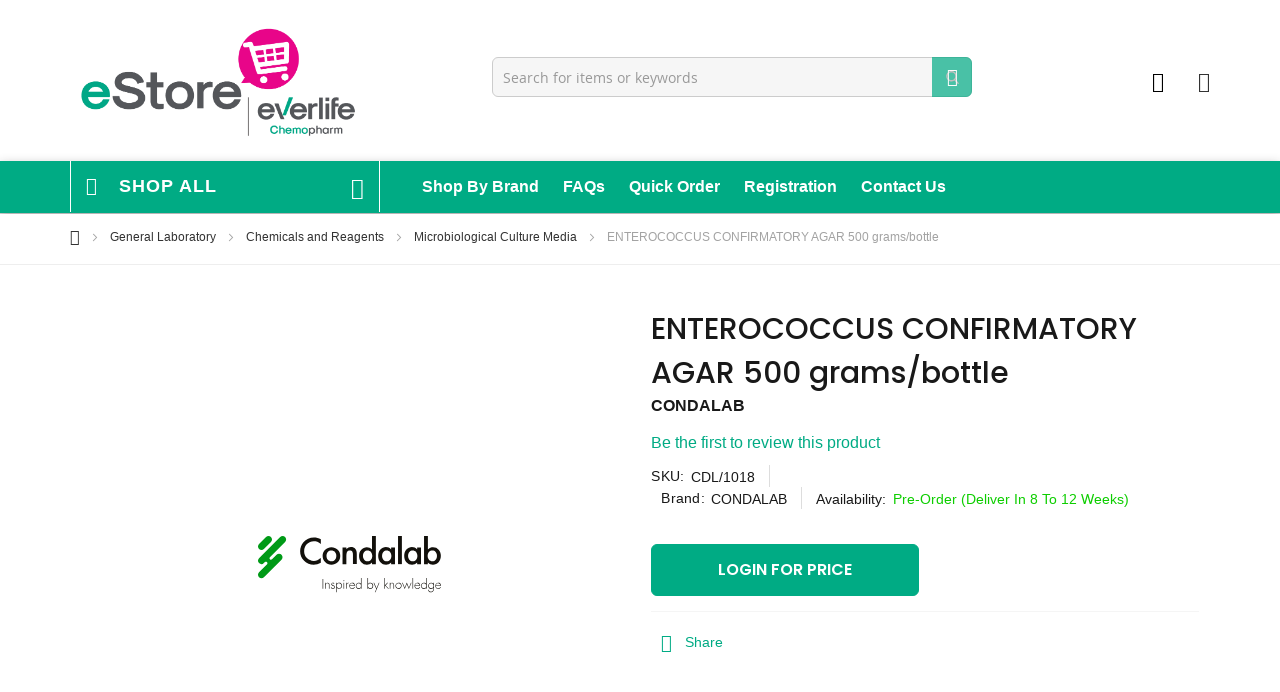

--- FILE ---
content_type: text/html; charset=UTF-8
request_url: https://store.chemopharm.com/enterococcus-confirmatory-agar-500-grams-bottle-cdl-1018
body_size: 51094
content:
<!doctype html>
<html lang="en">
    <head prefix="og: http://ogp.me/ns# fb: http://ogp.me/ns/fb# product: http://ogp.me/ns/product#">
        <script>
    var LOCALE = 'en\u002DUS';
    var BASE_URL = 'https\u003A\u002F\u002Fstore.chemopharm.com\u002F';
    var require = {
        'baseUrl': 'https\u003A\u002F\u002Fstore.chemopharm.com\u002Fstatic\u002Fversion1769672226\u002Ffrontend\u002FMageplus\u002Fchemopharm\u002Fen_US'
    };</script>        <meta charset="utf-8"/>
<meta name="title" content="ENTEROCOCCUS CONFIRMATORY AGAR 500 grams/bottle"/>
<meta name="description" content="Enterococcus Confirmatory Agar is used to confirm the presence of enterococci in water and other sources of sanitary interest.

The presence of intestinal enterococci, also known as fecal streptococci, is an indicator for fecal contamination, especially w"/>
<meta name="robots" content="INDEX,FOLLOW"/>
<meta name="viewport" content="width=device-width, initial-scale=1, maximum-scale=1.0"/>
<meta name="format-detection" content="telephone=no"/>
<title>ENTEROCOCCUS CONFIRMATORY AGAR 500 grams/bottle</title>
<link  rel="stylesheet" type="text/css"  media="all" href="https://store.chemopharm.com/static/version1769672226/frontend/Mageplus/chemopharm/en_US/mage/calendar.css" />
<link  rel="stylesheet" type="text/css"  media="all" href="https://store.chemopharm.com/static/version1769672226/frontend/Mageplus/chemopharm/en_US/css/styles-m.css" />
<link  rel="stylesheet" type="text/css"  media="all" href="https://store.chemopharm.com/static/version1769672226/frontend/Mageplus/chemopharm/en_US/Amasty_Customform/css/form-builder.css" />
<link  rel="stylesheet" type="text/css"  media="all" href="https://store.chemopharm.com/static/version1769672226/frontend/Mageplus/chemopharm/en_US/Amasty_Customform/css/form-render.css" />
<link  rel="stylesheet" type="text/css"  media="all" href="https://store.chemopharm.com/static/version1769672226/frontend/Mageplus/chemopharm/en_US/Amasty_HidePrice/js/fancyambox/jquery.fancyambox.min.css" />
<link  rel="stylesheet" type="text/css"  media="all" href="https://store.chemopharm.com/static/version1769672226/frontend/Mageplus/chemopharm/en_US/Amasty_HidePrice/css/amhideprice.css" />
<link  rel="stylesheet" type="text/css"  media="all" href="https://store.chemopharm.com/static/version1769672226/frontend/Mageplus/chemopharm/en_US/Amasty_Label/vendor/tooltipster/css/tooltipster.min.css" />
<link  rel="stylesheet" type="text/css"  media="all" href="https://store.chemopharm.com/static/version1769672226/frontend/Mageplus/chemopharm/en_US/Amasty_Base/vendor/slick/amslick.min.css" />
<link  rel="stylesheet" type="text/css"  media="all" href="https://store.chemopharm.com/static/version1769672226/frontend/Mageplus/chemopharm/en_US/Amasty_ShopbyBase/css/swiper.min.css" />
<link  rel="stylesheet" type="text/css"  media="all" href="https://store.chemopharm.com/static/version1769672226/frontend/Mageplus/chemopharm/en_US/Ipay88_Payment/css/payment.css" />
<link  rel="stylesheet" type="text/css"  media="all" href="https://store.chemopharm.com/static/version1769672226/frontend/Mageplus/chemopharm/en_US/Mageplus_Base/css/mageplus_module_font.css" />
<link  rel="stylesheet" type="text/css"  media="all" href="https://store.chemopharm.com/static/version1769672226/frontend/Mageplus/chemopharm/en_US/Mageplus_Base/css/lightcase.css" />
<link  rel="stylesheet" type="text/css"  media="all" href="https://store.chemopharm.com/static/version1769672226/frontend/Mageplus/chemopharm/en_US/Mageplus_Base/css/animate.min.css" />
<link  rel="stylesheet" type="text/css"  media="all" href="https://store.chemopharm.com/static/version1769672226/frontend/Mageplus/chemopharm/en_US/Mageplus_Base/css/owl.carousel.css" />
<link  rel="stylesheet" type="text/css"  media="all" href="https://store.chemopharm.com/static/version1769672226/frontend/Mageplus/chemopharm/en_US/Mageplus_Base/css/owl.theme.css" />
<link  rel="stylesheet" type="text/css"  media="all" href="https://store.chemopharm.com/static/version1769672226/frontend/Mageplus/chemopharm/en_US/Mageplus_Theme/css/default-class.css" />
<link  rel="stylesheet" type="text/css"  media="all" href="https://store.chemopharm.com/static/version1769672226/frontend/Mageplus/chemopharm/en_US/mage/gallery/gallery.css" />
<link  rel="stylesheet" type="text/css"  media="all" href="https://store.chemopharm.com/static/version1769672226/frontend/Mageplus/chemopharm/en_US/Mageplus_QuickView/css/jquery.fancybox.min.css" />
<link  rel="stylesheet" type="text/css"  media="all" href="https://store.chemopharm.com/static/version1769672226/frontend/Mageplus/chemopharm/en_US/Amasty_BannersLite/css/style.css" />
<link  rel="stylesheet" type="text/css"  media="all" href="https://store.chemopharm.com/static/version1769672226/frontend/Mageplus/chemopharm/en_US/Amasty_HidePrice/css/amhideprice-styles.css" />
<link  rel="stylesheet" type="text/css"  media="all" href="https://store.chemopharm.com/static/version1769672226/frontend/Mageplus/chemopharm/en_US/Amasty_Promo/css/banner.css" />
<link  rel="stylesheet" type="text/css"  media="screen and (min-width: 768px)" href="https://store.chemopharm.com/static/version1769672226/frontend/Mageplus/chemopharm/en_US/css/styles-l.css" />
<link  rel="stylesheet" type="text/css"  media="print" href="https://store.chemopharm.com/static/version1769672226/frontend/Mageplus/chemopharm/en_US/css/print.css" />
<script  type="text/javascript"  src="https://store.chemopharm.com/static/version1769672226/frontend/Mageplus/chemopharm/en_US/requirejs/require.js"></script>
<script  type="text/javascript"  src="https://store.chemopharm.com/static/version1769672226/frontend/Mageplus/chemopharm/en_US/mage/requirejs/mixins.js"></script>
<script  type="text/javascript"  src="https://store.chemopharm.com/static/version1769672226/frontend/Mageplus/chemopharm/en_US/requirejs-config.js"></script>
<script  type="text/javascript"  src="https://store.chemopharm.com/static/version1769672226/frontend/Mageplus/chemopharm/en_US/js/slick.js"></script>
<script  type="text/javascript"  src="https://store.chemopharm.com/static/version1769672226/frontend/Mageplus/chemopharm/en_US/js/custom.js"></script>
<script  type="text/javascript"  src="https://store.chemopharm.com/static/version1769672226/frontend/Mageplus/chemopharm/en_US/js/modernizr-custom.js"></script>
<script  type="text/javascript"  src="https://store.chemopharm.com/static/version1769672226/frontend/Mageplus/chemopharm/en_US/Mageplus_Base/js/owl.carousel.js"></script>
<link  rel="icon" type="image/x-icon" href="https://store.chemopharm.com/media/favicon/stores/1/favicon2.png" />
<link  rel="shortcut icon" type="image/x-icon" href="https://store.chemopharm.com/media/favicon/stores/1/favicon2.png" />
<!--03x1LuAu3WKPLr9Hw7WLnOuxVrT2gyqh-->
<style> 
.page-wrapper .nav-regular li.level0 .level-top {line-height: 52px;}
.product-item-info .product-item-img .mgp-icon-search .eye-icon {width: 20px; height: 20px;line-height: 1; display: inline;  text-align: center; position: relative; top: -3px;}
.product-item-info .product-item-img .mgp-icon-search:before {display: none;}
.amasty-hide-price-button {border:0 !important; color:#ec038d !important; background: none !important;font-weight: 600 !important; padding: 0 !important; margin-right: 0 !important;}
.amasty-hide-price-button:hover {color:#000 !important;}
.page-products .page-wrapper .main-container .amasty-hide-price-container {background: #fff !important; border: 1px solid #00AB84  !important; color:#00AB84  !important;}
.page-products .page-wrapper .main-container .amasty-hide-price-container:hover {background: #00AB84  !important; color:#fff  !important;}
.catalog-product-view .breadcrumbs:before {border-bottom: 1px solid #EEEEEE; height: 50px;background-color: #fff;}
.catalog-product-view .breadcrumbs { padding-top: 15px; padding-bottom: 15px;margin-bottom: 25px;}
.page-wrapper .breadcrumbs-page .breadcrumbs .items>li {color:#666; vertical-align: middle; height: 18px;line-height: 1.5;}
.page-wrapper .breadcrumbs-page {border-bottom: 1px solid #EEEEEE;  margin-bottom: 25px; padding: 15px 0;}
#product_addtocart_form .amquote-addto-button { border: 1px solid #00AB84; color: #00AB84;}
#product_addtocart_form .amquote-addto-button:hover {background:  #00AB84; color:#fff;}
.cms-brands .page-wrapper .aw-sbb-list-brand .brand-items .brand-item a:hover {border-color :#00ab84 !important;}
.cms-brands .page-wrapper .aw-sbb-list-brand .brand-items .brand-item a.brand-logo:hover {border-color: #000  !important;}
.cms-brands .page-wrapper .aw-sbb-list-brand .brand-items .brand-item a.brand-name {color: #fff;}
.catalog-product-view .product-info-main .product-info-stock-sku .availability.only {font-size: 13px; background: #d91c1c; color: #fff; padding: 2px 8px; position: relative; top: -1px;  left: -5px;}
.catalog-product-view .product-info-main .product-info-stock-sku .availability.only strong {font-weight: 700;}
.page-footer #scroll-to-top.right {  right: 28px !important;}
.checkout-index-index .opc-block-summary .items-in-cart>.title:after {top:0;}
#amasty-shopby-product-list .title-category, #amasty-shopby-product-list .brand-logo, .checkout-payment-method #co-payment-form .fieldset br, .checkout-payment-method #co-payment-form .fieldset hr, .catalog-product-view .amasty-hide-price-button {display:none !important;}
.customer-account-login .page-title-wrapper {margin-bottom:100px; position:relative;}
.customer-account-create .form-wrapper {  position: relative; padding-top: 50px;}
.sp-note {  position: absolute; bottom: -75px; left: 0; width: 100%;  text-align: center; color: #00AB84; font-style: italic;}
.modal_newsletter_popup .newsletter-popup-title h4 {color:#00AB84;}
.content-inner > div.logo > img {width: 100%; margin-bottom:15px;}
.cart-container .form-cart #shopping-cart-table tbody td {min-width: 90px;}
.cart-container .form-cart #shopping-cart-table tbody td.qty input.qty {font-size:14px; padding: 4px; width: 55px;}
.checkout-index-index #shipping .actions-toolbar .secondary { margin-right: 15px;margin-top: 10px;}
.customer-account-index.account .column.main .block:not(.widget) .block-title {margin-top:0;}
.account.sales-order-view .order-details-items .order-title {border:0;}
.sales-order-view .order-details-items .order-title .track { background: #00AB84; color: #fff; padding: 8px 20px;  border-radius: 4px; margin: 5px 0; display: inline-block;}
.sales-order-view .order-details-items .order-title .track:hover {background:#000;}
.account .page-wrapper .table-order-items th.mark, .checkout-onepage-success .page-wrapper .table-order-items th.mark {text-align:left;}
.sales-order-view .order-details-items .order-title strong {display:block; padding-bottom:10px;}
.account-quote-buttons, .account .column.main .block:not(.widget) .block-title {margin-top:15px;}
.checkout-onepage-success .order-details-items #my-orders-table tr {text-align:left;}
.checkout-index-index #co-payment-form .legend , .checkout-index-index #co-payment-form br, .checkout-index-index #co-payment-form hr , .checkout-index-index #checkout .opc-block-summary .items-in-cart .title{display:none !important;}
.checkout-index-index #checkout .field.payment-method-title {margin-bottom:0;}
.checkout-index-index #co-shipping-form .choice.field p {display: inline-block; min-width: 75px;}
.checkout-index-index #co-shipping-form .choice.field p > * { display: inline-block; vertical-align: top; width:auto;}
.form-hr { background: rgba(0,0,0,0.08);margin: 65px 0; height: 3px;}
.page-wrapper .item-sticker {margin-bottom:10px;}
.page-wrapper .item-sticker  .sticker {margin:0; padding:5px 10px;}
.page-wrapper .product-info-main .product.attribute.sku .type {font-size:14px;}
.welcome-msg {font-size:14px;}
.page-wrapper .op-banner-background {padding-bottom:55%;}
.page-wrapper .home-page-slide {margin:0 !important;}
.page-footer .content-column-inner .content-column>a {line-height:1.5; margin-bottom:10px;}
.social_login {margin-top:30px;}
.login-container .social_login  .list-social-login  .block  {border: 0; margin-left: 0; padding-left: 0; padding-top: 0;}
.new-container .block-title strong {font-weight:600; text-transform:capitalize;}
.page-wrapper .sticky-header .control-search-full {margin-right:4px;}
.page-wrapper .header-m-primary-container .logo-wrapper--mobile img {max-width:320px;}
.page-wrapper .block.amrelated-grid-wrapper .block-title {padding: 0;margin-bottom: 35px; text-align: left;}
.page-wrapper .block.amrelated-grid-wrapper .block-title strong { border-left: 5px solid #00AB84; padding-left: 15px;
text-transform: capitalize; letter-spacing: 0; font-size: 2.4rem;}
.amrelated-grid-wrapper .products-grid .product-item-info {  position: relative; overflow: hidden;}
.amrelated-grid-wrapper .products-grid .product-item-info .product-item-photo {height: 0; overflow: hidden; padding-bottom: 100%; width: 100%; display: block;}
.amrelated-grid-wrapper .products-grid .product-item-info .product-item-name {min-height: 55px; font-size: 13px;}
.amrelated-grid-wrapper .price-box .price {color:#333333;}
.cms-page-view .main-container .about-btn a {color:#fff; background:#00AB84;text-transform:uppercase;}
.cms-page-view .main-container .about-btn a:hover {background:#000;}
.cms-brands .page-wrapper .aw-sbb-list-brand .brand-items {padding-left:0;}
.page-layout-2columns-left.aw_sbb-brand-view .column.main, .page-layout-2columns-left.ambrand-index-index .column.main {width: 100%;}
.aw_sbb-brand-view .column.main .aw-sbb-brand-info, .aw_sbb-brand-view .column.main .group-toolbar-top .title-category, ..ambrand-index-index .column.main .aw-sbb-brand-info, ..ambrand-index-index .column.main .group-toolbar-top .title-category {display:none;}
.page-wrapper .items-grid .product-item-info .product.details .product-item-name a {padding: 0;}
.product-view .block.itemslider .items-grid .item {text-align:left;}
#itemslider-product-related .product-item-img > a { height: 0; padding-bottom: 100%;width: 100%; display: block;}
.page-wrapper .header-container .nav-regular .mega>.nav-panel--dropdown {height:343px !important;}
.page-wrapper .block-search .block-content .amsearch-wrapper-inner .amasty-hide-price-container { background: #eeeeee;border: 1px solid #cccccc;color: #333333;cursor: pointer;display: inline-block;   padding: 7px 15px; margin-right: 15px;font-size: 1.4rem;line-height: 1.6rem; margin-bottom: 10px; padding: 7px 15px !important; margin-bottom:0 !important;}
.page-wrapper .block-search .block-content .amsearch-wrapper-inner .product-item-actions {display: block;width: 100%;font-weight: 600;font-size: 14px;}
.page-wrapper .mobile-bottom {padding-top: 15px; border-top: 1px solid #ddd;  margin-top: 15px;}
.order-actions-toolbar .actions .action {background: #00AB84;color: #fff; border: 1px solid #00ab84; height: auto; line-height: 1.2; padding: 5px 20px; border-radius: 4px; font-weight: 500; font-size: 14px;}
.order-actions-toolbar .actions .action:hover {background:#000;}
.amcompany-customer-account .page-main .action.primary {display:inline-block;}
.account .page-wrapper .order-details-items .table-wrapper thead tr th { white-space: normal; font-size: 14px;line-height: 1.5; vertical-align: baseline;text-align:left;}
.account .page-wrapper .order-details-items .table-wrapper tbody tr td, .account .page-wrapper .order-details-items .price-including-tax, .account .page-wrapper .order-details-items .price-excluding-tax {font-size: 14px;text-align:left;}
.page-wrapper .amquote-cart-wrapper.minicart-wrapper .block-minicart:before {display:none !important;}
.block-quotecart .minicart-items-wrapper .product-image-container {width:auto !important;}
.block-quotecart .minicart-items-wrapper .product-item-details {text-align: left;}
.block-quotecart .minicart-items-wrapper .product-item-details .product-item-name a {display:block; line-height:1.65; font-size:14px;}
.new-container { border: 1px solid #ddd; padding: 20px;}
.minicart-wrapper .block-quotecart .minicart-items-wrapper .product .actions {margin-top:-42px;}
.page-wrapper .amquote-cart-wrapper.minicart-wrapper .amquote-showcart .counter.qty {background: #00AB84;border-radius: 25px;height: 18px;line-height: 18px;margin: 1px 0 0;min-width: auto;padding: 0;width: 18px; font-size: 11px; position: absolute; top: 0px;right: -1px;}
.page-wrapper .sticky-header .amquote-cart-wrapper.minicart-wrapper .amquote-showcart .counter.qty {background:#fff; color:#000; font-weight:bold; top: 5px;}
.amquote-cart-wrapper.minicart-wrapper .amquote-showcart .counter-number {text-shadow:none;}
div.message.am-hide-message.success {overflow:hidden;}
.page-products .page-wrapper .items-grid .product-item-info .product.details .product-name + span {min-height:46px;display:block;}
.page-wrapper .header-m-container #skip-links #header-nav {left:-325px; width:320px !important;}
.page-wrapper .header-m-container #skip-links #header-nav.skip-active {left:0;}
.page-wrapper .header-m-container #skip-links #header-nav #mainmenu {padding:0 10px;}
.page-wrapper .header-m-container #skip-links #header-nav #mainmenu .level-top {font-size:12px; line-height:3; padding-right:20px;}
.page-wrapper .header-m-container #skip-links #header-nav .nav-panel .level1 a {line-height:3; font-size:12px;}
.page-wrapper .header-m-container #skip-links #header-nav #mainmenu .level-top .category-span {margin-right:0;}
.page-wrapper .header-m-container #skip-links #header-nav #mainmenu .opener {width:36px; height:36px; line-height:36px; right:-10px;}
.catalog-product-view .amrelated-grid-wrapper .product-item-info .product-item-photo, .cms-home .product-list-wrapper .items-grid.centered .product-item-photo {display:block; height:0; padding-bottom:100%; overflow:hidden;}
.catalog-product-view .amrelated-grid-wrapper .product-item-info .product-item-details {margin-top:10px;}
.catalog-product-view .amrelated-grid-wrapper .product-item-info .product-item-details  .product-item-link, .cms-home .product-list-wrapper .items-grid.centered .product-item-link{font-size:14px; line-height:1.4; display:block; min-height: 60px;}
.catalog-product-view  .amasty-hide-price-container, .cms-home  .amasty-hide-price-container, .page-products .page-wrapper  .amasty-hide-price-container{background: #00AB84 !important;border: 1px solid #00AB84 !important;color: #fff !important;display: block !important; padding: 14px 0 !important; margin-right: 0 !important; font-size: 14px !important;    border-radius: 6px !important; font-weight: 600 !important; text-transform: uppercase !important;font-family: Poppins,sans-serif !important; box-sizing: border-box !important; text-align: center !important;}
 .cms-home  .amasty-hide-price-container:hover, .page-wrapper .block-search .block-content .amsearch-wrapper-inner .amasty-hide-price-container:hover:hover, .page-products .page-wrapper  .amasty-hide-price-container:hover {background:#00AB84 !important; color:#fff !important;}
.catalog-product-view  .amasty-hide-price-container:hover {background:#fff !important; color:#00AB84 !important;}
.catalog-product-view .product-info-price .amasty-hide-price-container {font-size: 16px !important; line-height: 1.4 !important;}
.product-view .block.itemslider .block-title.title {padding:0; margin-bottom:15px; text-align:left;}
.catalog-product-view .amrelated-grid-wrapper .block-title strong,.product-view .block.itemslider .block-title.title strong {border-left: 5px solid #00AB84;padding-left: 15px; text-transform:capitalize; letter-spacing:0; font-size:2.4rem;}
.catalog-product-view .notification-container .amxnotif_guest_action {margin-top:0;}
.catalog-product-view .notification-container .amxnotif_guest_action .submit.primary {height:35px; line-height:1;}
.page-wrapper .toolbar.toolbar-products .pages .page, .page-wrapper .toolbar.toolbar-products .pages .action.previous, .page-wrapper .toolbar.toolbar-products .pages .action.next {background-color:#F5F5F5; color:#666666;}
.page-wrapper .toolbar.toolbar-products .pages .action.previous:before, .page-wrapper .toolbar.toolbar-products .pages .action.next:before {color:#666;}
.page-wrapper .toolbar.toolbar-products .pages .page:hover, .page-wrapper .toolbar.toolbar-products .pages .action:hover, .page-wrapper .toolbar.toolbar-products .pages .action.previous:hover, .page-wrapper .toolbar.toolbar-products .pages .action.next:hover,.page-wrapper .toolbar.toolbar-products .pages .current .page {background:#00AB84; color:#fff;}
.page-wrapper .toolbar.toolbar-products .pages .action.previous:hover:before, .page-wrapper .toolbar.toolbar-products .pages .action.next:hover:before {color:#fff;}
.amasty_company-profile-index .page-wrapper .amcompany-title + .action.view { background: #00AB84; color: #fff; padding: 8px 25px; border-radius: 5px;margin: 15px 0 0;display: inline-block;font-weight: 600; text-transform: uppercase;
 font-size: 14px;}
.amasty_company-profile-index .page-wrapper .amcompany-title + .action.view:hover {background:#000; color:#fff;}
.page-wrapper .sticky-header .amquote-cart-wrapper.minicart-wrapper .amquote-showcart.action:before {color:#fff;}
.page-wrapper .nav-holders-wrapper  #nav-holder0 > div:first-child,
.page-wrapper .header-primary .header.content > div, 
.page-wrapper #header-container .header-primary-container .item .header.content .amquote-cart-wrapper ,.amasty_company-profile-index .page-wrapper .page-title-wrapper {display:block !important; position:relative;}
.page-wrapper .amquote-cart-wrapper.minicart-wrapper .amquote-showcart.action:before {    color: #333; line-height: 2; overflow: inherit; margin-right: 10px; }
#banner-slider-carousel .owl-item .item-image:before {content:''; position:relative; overflow:hidden; display:block;}
#banner-slider-carousel .owl-dots .owl-dot.active span {width:11px; height:11px; top:0 !important;}
.page-wrapper #mb-ajaxsuite-popup #mb-ajaxcart-wrapper .ajaxcart-success-box .ajaxcart-buttons .action.primary.buton-border {background:#00ab84 !important;}
.page-wrapper #mb-ajaxsuite-popup #mb-ajaxcart-wrapper .ajaxcart-success-box .ajaxcart-buttons .action.primary.buton-border:hover {background:#000 !important;}
.customer-account-login .page-wrapper .actions-toolbar .secondary a.remind {color:#00AB84;}
.account .page-wrapper .sidebar .block-collapsible-nav .block-collapsible-nav-content ul.items .nav.item.current strong {color:#009775;font-weight: 600; }
.account .page-wrapper .sidebar .block-collapsible-nav .block-collapsible-nav-content ul.items .nav.item a {color:#666; font-weight:400; }
.account .page-wrapper .wishlist  .product-item .fieldset .field.qty .label {display:inline-block;}
.account .page-wrapper .wishlist  .product-item .fieldset .field.qty .control {display:inline-block; width:auto;}
.account .page-wrapper .product-item-actions .action.primary {padding:8px 25px;}
.account.wishlist-index-index .page-wrapper .actions-toolbar .action {border-color:#00AB84;color:#00AB84 !important;}
.account.wishlist-index-index .page-wrapper .actions-toolbar .action:hover {border-color:#000;  background:#000; color:#fff  !important;}
.account .page-wrapper .actions-toolbar .secondary .action {line-height:2.4; border-width:2px !important; font-weight:600; margin-top:4px;}
.account .page-wrapper .block-collapsible-nav {position: relative;}
.account .page-wrapper .block-collapsible-nav .block-collapsible-nav-title { padding: 0 0 15px; }
.page-wrapper .home-page-slide #banner-slider-carousel .owl-dots button span {position:relative; top:1px;}
 .page-wrapper .home-page-slide #banner-slider-carousel .owl-dots button.active span, .page-wrapper .home-page-slide #banner-slider-carousel .owl-dots button.active:hover span {border:2px solid #fff !important; background: #00AB84;}
.page-wrapper .home-page-slide #banner-slider-carousel .owl-dots button:hover span {border:0;background: #000;}
.page-wrapper .dropdown-block.filled-heading.open .dropdown-heading .inner-heading {background:none !important;}
.page-wrapper .header-container .skip-link .counter, .dropdown-block .dropdown-heading .counter {background:#00AB84;}
.page-wrapper .header-container.sticky-header .skip-link .counter{background:#fff; color:#000;}
.page-wrapper .minicart-wrapper .mini-cart-heading .inner-heading span.icon,.page-wrapper #header-container .header-primary-container .right-column .item .control-dropdown-toggle span {color:#333 !important;}
.page-wrapper .minicart-wrapper.open .mini-cart-heading .inner-heading span.icon:hover, .page-wrapper #header-container .header-primary-container .right-column .item .control-dropdown-toggle span {color:#000 !important;}
.page-wrapper #header-container .nav-container #mainmenu ul li .level-top {padding:7px 2px;font-size:14px;}
.page-wrapper #header-container .nav-container #mainmenu ul li .level-top .category-icon {width: 22px;margin-left: 0px;text-align: center;}
.page-wrapper .group--dropdown .content-dropdown-toggle {padding:25px 15px;}
.page-wrapper .sticky-header .minicart-wrapper .mini-cart-heading .inner-heading span.icon.mgp-icon-shopping-bag, .page-wrapper .sticky-header #nav-holder2 .control-dropdown-toggle span{color:#fff !important;}
.page-wrapper .sticky-header .minicart-wrapper .mini-cart-heading .inner-heading span.icon.mgp-icon-shopping-bag:hover,.page-wrapper .sticky-header #nav-holder2 .control-dropdown-toggle span:hover {color:#000 !important;}
.page-wrapper #header-container .nav-container .navi-wrapper #mainmenu.navi.nav-vert-triggerable {height:auto;}
.catalog-product-view .product-info-main .product-social-links .action.feature {color:#00AB84 !important;}
.product-items .item .addto-links-icons  .action .icon {box-shadow: 0 0 4px 0 rgba(0,0,0,0.1);}

@media (max-width: 991px){
.header-m-primary-container .logo-wrapper--mobile:after {bottom:0;}
.page-wrapper .header-container .logo-wrapper--mobile {margin:5px 0;}
.header-m-container #skip-links {padding-bottom:10px;}
.page-wrapper .header-m-primary-container .logo-wrapper--mobile img {max-width: 250px;}
.page-wrapper #header-container, #header-container.sticky-header .header-m-container {overflow:hidden;}
}

@media (max-width: 767px){
.page-wrapper  .general-banner  .embed-responsive-27by9 {padding-bottom:40%; }
.catalog-product-view .page-wrapper .product-info-main .page-title-wrapper.product .page-title {font-size:24px !important;}
.page-wrapper .sticky-header .minicart-wrapper .mini-cart-heading .inner-heading span.icon.mgp-icon-shopping-bag, .page-wrapper .sticky-header #nav-holder2 .control-dropdown-toggle span {color:#000 !Important;}
.page-wrapper .header-container.sticky-header .skip-link .counter {background: #00AB84 !important; color:#fff !Important;}
.page-wrapper .content-column-inner .title-column.control-mobile {border-color:#666666;}
.page-wrapper .content-column-inner .title-column.control-mobile:after {color:#999; font-size:16px;}
.cms-home .page-wrapper .homeBrands-wrapper .desktop-show .slick-dots li button, .cms-home .page-wrapper .homeBrands-wrapper .desktop-show .slick-dots li .cart.table-wrapper .actions-toolbar>.action, .cms-home .page-wrapper .homeBrands-wrapper .desktop-show .slick-dots li .action-gift {width:10px; height:10px;}
.login-container .new-container {margin-bottom:25px;}
.page-wrapper .login-container .actions-toolbar .primary {text-align:left;}
.page-wrapper .login-container .actions-toolbar .primary a {  max-width: 125px; text-align: center;}
.page-wrapper .account-social-login .actions-toolbar.social-btn {display:block; }
.login-container .social_login .list-social-login .block {margin-bottom:10px;}
.page-wrapper #banner-slider-carousel .owl-dots {opacity:1 !important; visibility:visible !important;}
.mobile-show {display:block;}
.desktop-show {display:none;}
.sidebar-main #block-collapsible-nav {display:block !important;}
.cms-home .page-wrapper .homeBrands-wrapper .mobile-show .aw-sbb-list-brand .slick-dots li {margin: 0 5px}
.cms-home .page-wrapper .homeBrands-wrapper .mobile-show .aw-sbb-list-brand .slick-dots li button {width:10px; height:10px; line-height:10px;}
 .cms-home .page-wrapper .homeBrands-wrapper .mobile-show .aw-sbb-list-brand .slick-dots li button:before {width:10px; height:10px; line-height:10px;top: -2px;  left: -2px;}
h1.bigger-text { font-size:21px;}
.content-inner {width: 90%;}
.customer-account-create .form-wrapper {  padding-top: 85px;}
.customer-account-login .page-title-wrapper {margin-bottom: 90px;}
.sp-note { bottom: -70px;font-size:14px;}
}

@media (max-width: 570px){
.page-wrapper  .general-banner  .embed-responsive-27by9 {padding-bottom:50%; }
.page-wrapper .items-grid .product-item-info .product-item-img {height:0; padding-bottom:100%;}
.page-wrapper .items-grid .product-item-info .product.details .product-item-name a {min-height:59px;}
.page-wrapper  .items-grid .product-item-info .product.details .price-box {min-height:30px;}
.cms-home .page-wrapper .home-section h2 {padding:0 10px;}
.cms-home .home-product-list h2+a {display: inline-block;padding:4px 10px;}
.page-wrapper .header-m-primary-container .logo-wrapper--mobile img {max-width:165px;} 
}

@media (max-width: 380px){
.cms-home .page-wrapper .home-section h2 {padding:0 5px;}
.cms-home .home-product-list h2+a {padding:4px 5px;}
.sp-note {top: -5px;}
}

@media(min-width: 768px) {
.new-container {  width: calc(50% - 63px) !important; margin: 0 10px;}
.catalog-product-view .page-wrapper #product_enquiry_form .fieldset .fields .amcform-page-wrap .form-group.amform-layout-one.fb-recaptcha {position:relative;}
.catalog-product-view .product-info-main .page-title-wrapper.product .page-title {font-size:30px !important;}
.mobile-show {display:none;}
.desktop-show {display:block;}
.ambrand-index-index.page-products .page-wrapper .sidebar.sidebar-main{ background-color: #fff; overflow-x:hidden; padding: 15px; width: 320px; overflow-y: auto; height: 100vh; z-index: 33; position: fixed; top: 0; left: -300px; opacity: 0;visibility: hidden; transition: ease-in-out 500ms;}
.ambrand-index-index.page-products .page-wrapper .sidebar.sidebar-main.active {opacity: 1; visibility: visible; left: 0;}
.ambrand-index-index.page-products .page-wrapper .columns:before{ content: '';  position: fixed; top: 0; left: 0; height: 100vh; width: 100%;background-color: rgba(0,0,0,0.5);z-index: 32; opacity: 0; visibility: hidden;
transition: ease-in-out 500ms;}
.ambrand-index-index.page-products .page-wrapper .columns.active:before { opacity: 1; visibility: visible;} 
.ambrand-index-index .column.main .group-toolbar-top .toolbar.toolbar-products {position:relative !important;}
.ambrand-index-index .column.main .group-toolbar-top .toolbar.toolbar-products .coltrol-sidebar { position: absolute; left: 0; bottom: 5px;}
.ambrand-index-index.page-products .page-wrapper .columns .group-toolbar-top .coltrol-sidebar { color: #000; font-weight: 600; text-transform: uppercase;cursor: pointer;} 
}
@media(min-width: 992px) {
.page-wrapper .amquote-cart-wrapper.minicart-wrapper .block-minicart.block-quotecart {width:390px !important;}
.products-grid .product-item {margin-bottom:45px;}
.page-wrapper .nav-regular .mega>.nav-panel--dropdown {overflow:auto;}
.page-wrapper .header-primary-container .right-column .control-dropdown-toggle, .page-wrapper #header-container .header-primary-container .right-column .inner-heading {height: 40px;}
.page-wrapper #header-container .header-primary-container .right-column .item {top:0;}
.page-wrapper #header-container .header-primary-container .right-column .item .control-dropdown-toggle span, .page-wrapper .minicart-wrapper .mini-cart-heading .inner-heading span.icon.mgp-icon-shopping-bag {line-height: 2;}
.page-wrapper .minicart-wrapper .mini-cart-heading .inner-heading span.icon.mgp-icon-shopping-bag {top: -5px; position: relative;}
.page-wrapper .sticky-header .minicart-wrapper .mini-cart-heading .inner-heading span.icon.mgp-icon-shopping-bag {top:0;}
.page-wrapper .header-primary-container .right-column>.item {vertical-align: middle;}
.navi-wrapper .nav-holders-wrapper span[class^="mgp-icon-"]:before, .navi-wrapper .nav-holders-wrapper span[class*=" mgp-icon-"]:before { line-height: 2.4;}
}
@media(min-width:991px) and (max-width: 1199px) {
.page-wrapper .sticky-header .nav-regular:not(.nav-vert) .nav-item.level0>a{font-size: 13px; padding: 0 4px;}
}

.green-bg-color{ border: 0px !important; border-radius: 0px !important; background:#00AB84; color:#fff;}
.text-center {text-align:center;}
.image-icon {max-width:100px;}
.font-18 {font-size:18px;}
.title-color{color: #191919 !important;}
</style>
<script>
require([
    'jquery'
], function ($) {
    "use strict";

    $(document).ready(function () {
$(".product-reviews-summary").insertAfter(".page-title-wrapper.product");
$(".breadcrumbs .item.home > a, .breadcrumbs .item.0 > a").html('<span class="mgp-icon-home" style="font-size: 16px;"></span>');
$(".product-item-info .product-item-img .mgp-icon-search").html('<img class="eye-icon" src="https://store.chemopharm.com/media/wysiwyg/general/eye-icon.png" />');
});
});
</script>
<!-- Google tag (gtag.js) -->
<script async src="https://www.googletagmanager.com/gtag/js?id=UA-257665837-1"></script>
<script>
	window.dataLayer = window.dataLayer || [];
	function gtag(){dataLayer.push(arguments);}
	gtag('js', new Date());   gtag('config', 'UA-257665837-1');
</script>

<!-- Google tag (gtag.js) -->
<script async src="https://www.googletagmanager.com/gtag/js?id=G-24XJD5YQW1"></script>
<script>
	window.dataLayer = window.dataLayer || [];
	function gtag(){dataLayer.push(arguments);}
	gtag('js', new Date());   gtag('config', 'G-24XJD5YQW1');
</script>

<!-- Google Tag Manager -->
<script>(function(w,d,s,l,i){w[l]=w[l]||[];w[l].push({'gtm.start':
new Date().getTime(),event:'gtm.js'});var f=d.getElementsByTagName(s)[0],
j=d.createElement(s),dl=l!='dataLayer'?'&l='+l:'';j.async=true;j.src=
'https://www.googletagmanager.com/gtm.js?id='+i+dl;f.parentNode.insertBefore(j,f);
})(window,document,'script','dataLayer','GTM-NNWRXPQ');</script>
<!-- End Google Tag Manager -->

<!-- Meta Pixel Code -->
<script>
!function(f,b,e,v,n,t,s)
{if(f.fbq)return;n=f.fbq=function(){n.callMethod?
n.callMethod.apply(n,arguments):n.queue.push(arguments)};
if(!f._fbq)f._fbq=n;n.push=n;n.loaded=!0;n.version='2.0';
n.queue=[];t=b.createElement(e);t.async=!0;
t.src=v;s=b.getElementsByTagName(e)[0];
s.parentNode.insertBefore(t,s)}(window, document,'script','https://connect.facebook.net/en_US/fbevents.js');
fbq('init', '1438196826811697');
fbq('track', 'PageView');
</script>
<noscript><img height="1" width="1" style="display:none"
src="https://www.facebook.com/tr?id=1438196826811697&ev=PageView&noscript=1"/></noscript>
<!-- End Meta Pixel Code -->        
    <!-- Google Analytics Added by Mageplaza -->
    <!-- Global site tag (gtag.js) - Google Analytics -->
    <script async
            src="https://www.googletagmanager.com/gtag/js?id=UA-257665837-1">
    </script>
    <script>
        window.dataLayer = window.dataLayer || [];

        function gtag(){window.dataLayer.push(arguments);}

        gtag('js', new Date());

        gtag('set', {'currency': 'MYR'});
        gtag('set', {'link_attribution': true});
        gtag('set', {'anonymize_ip': false});
        gtag('set', {'allow_ad_personalization_signals': true});
                        gtag(
            'config',
            'UA-257665837-1',
            {}        );
            </script>
    <!-- End Google Analytics -->
    <script type="text/x-magento-init">
        {
            "*": {
                "Magento_PageCache/js/form-key-provider": {
                    "isPaginationCacheEnabled":
                        0                }
            }
        }
    </script>
<link rel="stylesheet" type="text/css" media="all" href="https://store.chemopharm.com/asset/dynamic/assets/m/iult/f/cfg.css/"/>
    <link href="//fonts.googleapis.com/css2?family=Poppins:wght@500;600&display=swap" rel="stylesheet" type="text/css" />

<meta property="og:type" content="product" />
<meta property="og:title"
      content="ENTEROCOCCUS&#x20;CONFIRMATORY&#x20;AGAR&#x20;500&#x20;grams&#x2F;bottle" />
<meta property="og:image"
      content="https://store.chemopharm.com/media/catalog/product/cache/cb7b970e716b271dbacd039e16d59d57/f/3/f372f4c9985343cbf0438708689296f4b3dbd407ce3f3f49284507cc9ae6c2dd.jpeg" />
<meta property="og:description"
      content="" />
<meta property="og:url" content="https://store.chemopharm.com/enterococcus-confirmatory-agar-500-grams-bottle-cdl-1018" />
    <meta property="product:price:amount" content="0"/>
    <meta property="product:price:currency"
      content="MYR"/>
                        <script type="text/javascript">
                        (function() {
                            window.sib = { equeue: [], client_key: "04c2s15eypeevetwnpk83mpp" };
                            /* OPTIONAL: email for identify request*/
                            window.sib.email_id = "";
                            window.sendinblue = {}; for (var j = ['track', 'identify', 'trackLink', 'page'], i = 0; i < j.length; i++) { (function(k) { window.sendinblue[k] = function() { var arg = Array.prototype.slice.call(arguments); (window.sib[k] || function() { var t = {}; t[k] = arg; window.sib.equeue.push(t);})(arg[0], arg[1], arg[2]);};})(j[i]);}var n = document.createElement("script"),i = document.getElementsByTagName("script")[0]; n.type = "text/javascript", n.id = "sendinblue-js", n.async = !0, n.src = "https://sibautomation.com/sa.js?key=" + window.sib.client_key, i.parentNode.insertBefore(n, i), window.sendinblue.page();
                        })();
                    </script>
</head>
    <body data-container="body"
          data-mage-init='{"loaderAjax": {}, "loader": { "icon": "https://store.chemopharm.com/static/version1769672226/frontend/Mageplus/chemopharm/en_US/images/loader-2.gif"}}'
        class="mobile-compare catalog-product-view product-enterococcus-confirmatory-agar-500-grams-bottle-cdl-1018 page-layout-1column" id="html-body" itemtype="http://schema.org/Product" itemscope="itemscope">
        <!--Analytics Added by Mageplaza GTM -->
                                        <script>
                    gtag(
                        'event',
                        'view_item',
                        {"items":[{"id":"CDL\/1018","name":"ENTEROCOCCUS CONFIRMATORY AGAR 500 grams\/bottle","list_name":"Product View","category":"Shop All\/General Laboratory\/Chemicals and Reagents\/Microbiological Culture Media","quantity":0,"price":378,"brand":"Default"}]}                    );
                </script>
                                        <!--Facebook Pixel Added by Mageplaza GTM -->


<script type="text/x-magento-init">
    {
        "*": {
            "Magento_PageBuilder/js/widget-initializer": {
                "config": {"[data-content-type=\"slider\"][data-appearance=\"default\"]":{"Magento_PageBuilder\/js\/content-type\/slider\/appearance\/default\/widget":false},"[data-content-type=\"map\"]":{"Magento_PageBuilder\/js\/content-type\/map\/appearance\/default\/widget":false},"[data-content-type=\"row\"]":{"Magento_PageBuilder\/js\/content-type\/row\/appearance\/default\/widget":false},"[data-content-type=\"tabs\"]":{"Magento_PageBuilder\/js\/content-type\/tabs\/appearance\/default\/widget":false},"[data-content-type=\"slide\"]":{"Magento_PageBuilder\/js\/content-type\/slide\/appearance\/default\/widget":{"buttonSelector":".pagebuilder-slide-button","showOverlay":"hover","dataRole":"slide"}},"[data-content-type=\"banner\"]":{"Magento_PageBuilder\/js\/content-type\/banner\/appearance\/default\/widget":{"buttonSelector":".pagebuilder-banner-button","showOverlay":"hover","dataRole":"banner"}},"[data-content-type=\"buttons\"]":{"Magento_PageBuilder\/js\/content-type\/buttons\/appearance\/inline\/widget":false},"[data-content-type=\"products\"][data-appearance=\"carousel\"]":{"Amasty_Xsearch\/js\/content-type\/products\/appearance\/carousel\/widget-override":false}},
                "breakpoints": {"desktop":{"label":"Desktop","stage":true,"default":true,"class":"desktop-switcher","icon":"Magento_PageBuilder::css\/images\/switcher\/switcher-desktop.svg","conditions":{"min-width":"1024px"},"options":{"products":{"default":{"slidesToShow":"5"}}}},"tablet":{"conditions":{"max-width":"1024px","min-width":"768px"},"options":{"products":{"default":{"slidesToShow":"4"},"continuous":{"slidesToShow":"3"}}}},"mobile":{"label":"Mobile","stage":true,"class":"mobile-switcher","icon":"Magento_PageBuilder::css\/images\/switcher\/switcher-mobile.svg","media":"only screen and (max-width: 768px)","conditions":{"max-width":"768px","min-width":"640px"},"options":{"products":{"default":{"slidesToShow":"3"}}}},"mobile-small":{"conditions":{"max-width":"640px"},"options":{"products":{"default":{"slidesToShow":"2"},"continuous":{"slidesToShow":"1"}}}}}            }
        }
    }
</script>
<script type="text/x-magento-init">
{
    "*": {
        "mageplus/ajaxToCart" : {"ajaxSuite":{"enabled":true,"animation":"2","backgroundColor":"#fff","buttonCloseColor":"#fff","buttonCloseHoverColor":"#2879fe","buttonTextColor":"#fff","buttonBackgroundColor":"#2879fe","buttonTextHoverColor":"#fff","buttonBackgroundHoverColor":"#000"},"ajaxCart":{"type":"popup","addToCartUrl":"https:\/\/store.chemopharm.com\/ajaxcart\/cart\/showPopup\/","addToCartInWishlistUrl":"https:\/\/store.chemopharm.com\/ajaxcart\/wishlist\/showPopup\/","checkoutCartUrl":"https:\/\/store.chemopharm.com\/checkout\/cart\/add\/","wishlistAddToCartUrl":"https:\/\/store.chemopharm.com\/wishlist\/index\/cart\/","addToCartButtonSelector":"button.tocart"}}    }
}
</script>
<script>
    window.ajaxCartLoaderOptions = {"icon":"https:\/\/store.chemopharm.com\/static\/version1769672226\/frontend\/Mageplus\/chemopharm\/en_US\/images\/loader-1.gif","texts":{"loaderText":"Loading...","imgAlt":"Loading..."}};
</script>
<div class="cookie-status-message" id="cookie-status">
    The store will not work correctly when cookies are disabled.</div>
<script type="text&#x2F;javascript">document.querySelector("#cookie-status").style.display = "none";</script>
<script type="text/x-magento-init">
    {
        "*": {
            "cookieStatus": {}
        }
    }
</script>

<script type="text/x-magento-init">
    {
        "*": {
            "mage/cookies": {
                "expires": null,
                "path": "\u002F",
                "domain": ".store.chemopharm.com",
                "secure": true,
                "lifetime": "2592000"
            }
        }
    }
</script>
    <noscript>
        <div class="message global noscript">
            <div class="content">
                <p>
                    <strong>JavaScript seems to be disabled in your browser.</strong>
                    <span>
                        For the best experience on our site, be sure to turn on Javascript in your browser.                    </span>
                </p>
            </div>
        </div>
    </noscript>

<script>
    window.cookiesConfig = window.cookiesConfig || {};
    window.cookiesConfig.secure = true;
</script><script>    require.config({
        map: {
            '*': {
                wysiwygAdapter: 'mage/adminhtml/wysiwyg/tiny_mce/tinymce5Adapter'
            }
        }
    });</script><script>
    require.config({
        paths: {
            googleMaps: 'https\u003A\u002F\u002Fmaps.googleapis.com\u002Fmaps\u002Fapi\u002Fjs\u003Fv\u003D3\u0026key\u003D'
        },
        config: {
            'Magento_PageBuilder/js/utils/map': {
                style: ''
            },
            'Magento_PageBuilder/js/content-type/map/preview': {
                apiKey: '',
                apiKeyErrorMessage: 'You\u0020must\u0020provide\u0020a\u0020valid\u0020\u003Ca\u0020href\u003D\u0027https\u003A\u002F\u002Fstore.chemopharm.com\u002Fadminhtml\u002Fsystem_config\u002Fedit\u002Fsection\u002Fcms\u002F\u0023cms_pagebuilder\u0027\u0020target\u003D\u0027_blank\u0027\u003EGoogle\u0020Maps\u0020API\u0020key\u003C\u002Fa\u003E\u0020to\u0020use\u0020a\u0020map.'
            },
            'Magento_PageBuilder/js/form/element/map': {
                apiKey: '',
                apiKeyErrorMessage: 'You\u0020must\u0020provide\u0020a\u0020valid\u0020\u003Ca\u0020href\u003D\u0027https\u003A\u002F\u002Fstore.chemopharm.com\u002Fadminhtml\u002Fsystem_config\u002Fedit\u002Fsection\u002Fcms\u002F\u0023cms_pagebuilder\u0027\u0020target\u003D\u0027_blank\u0027\u003EGoogle\u0020Maps\u0020API\u0020key\u003C\u002Fa\u003E\u0020to\u0020use\u0020a\u0020map.'
            },
        }
    });
</script>

<script>
    require.config({
        shim: {
            'Magento_PageBuilder/js/utils/map': {
                deps: ['googleMaps']
            }
        }
    });
</script>

<div class="page-wrapper">
<!--get config from admin-->


<div class="compare-link-header">
            <div class="link-compare">
    <a target="_blank" href="https://store.chemopharm.com/catalog/product_compare/" class="action compare button-compare-popup">
        <span class="data-bind-compare open-link-compare-toggle" data-bind="scope: 'compareProducts'" data-role="compare-products-link">
        <span class="action link compare no-display" title="Compare&#x20;Products"
              data-bind="css: {'no-display': !compareProducts().count}"
        >
        <i class="mgp-icon-columns font-size-16"></i>
            <span class="counter qty" data-bind="text: compareProducts().count"></span>
    </span>
    </span>
    </a>
</div>
<script type="text/x-magento-init">
{"[data-role=compare-products-link]": {"Magento_Ui/js/core/app": {"components":{"compareProducts":{"component":"Magento_Catalog\/js\/view\/compare-products"}}}}}
</script>
    </div>

<!--//Top panel-->

<div data-content-type="html" data-appearance="default" data-element="main" data-decoded="true"><div class="op-top-panel theme-background">
<div class="container">
<div class="inner-container">
<div class="description font-size-14">Welcome to the Refreshed Chemopharm Webstore!</div>
<span class="btn-close mkcon-times">&nbsp;</span>
</div>
</div>
</div></div>
<div id="header-container" class="header-container header_style1 header-mobile page-header">
    <div id="top" class="header-container2">
        <div class="header-container3">

                            <!-- Part of the header displayed only in mobile mode -->
                <div class="header-m-container layout_1">

                    <div class="header-m-primary-container">
                        <div class="header-m-primary header container">
                            <div class="inner-container">

                                                                    <!-- Mobile logo -->
                                    <div class="logo-wrapper--mobile">
                                        <a class="logo" href="https://store.chemopharm.com/" title="Chemopharm&#x20;">
    <strong>Chemopharm </strong>
    <img src="https://store.chemopharm.com/media/logo/stores/1/estore-everlife_logo_horizontal_transparent.png"
         alt="Chemopharm "
    />
</a>
                                    </div>
                                    <div class="clearer after-mobile-logo"></div>
                                
                                
                                <!-- Skip links -->
                                <div id="skip-links" class="skip-links-wrapper skip-links--4">

                                    
                                                                            <div data-skiptarget="#header-nav" class="skip-link skip-nav">
                                            <span class="icon ic mgp-icon-bars"></span>
                                        </div>
                                    
                                    
                                                                            <div data-skiptarget="#header-search" class="skip-link skip-search">
                                            <span class="icon ic mgp-icon-search" style="font-size: 20px;"></span>
                                        </div>
                                    
                                    
                                        

                                                                                    <div data-skiptarget="#header-account" class="skip-link skip-account">
                                                <span class="icon ic mgp-icon-user" style="font-size: 20px;"></span>
                                            </div>
                                                                            
                                                                            <div id="mini-cart-marker-mobile"></div>
                                        <div data-block="minicart" class="minicart-wrapper mini-cart&#x20;filled-heading" id="minicart">         <div data-skiptarget="#header-cart" class="mini-cart-heading dropdown-heading skip-link skip-cart action showcart&#x20;counter-over-top" data-bind="scope: 'minicart_content'">
        <span class="inner-heading">
            <span class="icon mgp-icon-shopping-bag" style="font-size: 20px;"></span>
            <span class="counter qty empty&#x20;ic&#x20;ic-char&#x20;ib&#x20;ib-size-xs&#x20;ib-circle"
                  data-bind="css: { empty: !!getCartParam('summary_count') == false }, blockLoader: isLoading">
                <span class="counter-number"><!-- ko text: getCartParam('summary_count') --><!-- /ko --></span>
                <span class="counter-label">
                <!-- ko if: getCartParam('summary_count') -->
                    <!-- ko text: getCartParam('summary_count') --><!-- /ko -->
                    <!-- ko i18n: 'items' --><!-- /ko -->
                <!-- /ko -->
                </span>
            </span>
            <span class="label hide">Cart</span>
        </span>
    </div>
    
        <div id="header-cart" class="mini-cart-content dropdown-content skip-content skip-content--style block-cart block block-minicart empty"
            data-role="dropdownDialog"
            data-mage-init='{"dropdownDialog":{
                "triggerEvent": "click mouseenter",
                "appendTo": "[data-block=minicart]",
                "triggerTarget": ".showcart",
                "timeout": "200",
                "closeOnMouseLeave": true,
                "closeOnEscape": true,
                "parentClass": "active open",
                "buttons": []}}'>
            <div class="close-skip"><span>Close</span></div>
            <div id="minicart-content-wrapper" data-bind="scope: 'minicart_content'">
                <!-- ko template: getTemplate() --><!-- /ko -->
            </div>
                    </div>
        <script>
        window.checkout = {"shoppingCartUrl":"https:\/\/store.chemopharm.com\/checkout\/cart\/","checkoutUrl":"https:\/\/store.chemopharm.com\/checkout\/","updateItemQtyUrl":"https:\/\/store.chemopharm.com\/checkout\/sidebar\/updateItemQty\/","removeItemUrl":"https:\/\/store.chemopharm.com\/checkout\/sidebar\/removeItem\/","imageTemplate":"Magento_Catalog\/product\/image_with_borders","baseUrl":"https:\/\/store.chemopharm.com\/","minicartMaxItemsVisible":5,"websiteId":"1","maxItemsToDisplay":10,"storeId":"1","storeGroupId":"1","agreementIds":["1"],"customerLoginUrl":"https:\/\/store.chemopharm.com\/customer\/account\/login\/referer\/aHR0cHM6Ly9zdG9yZS5jaGVtb3BoYXJtLmNvbS9lbnRlcm9jb2NjdXMtY29uZmlybWF0b3J5LWFnYXItNTAwLWdyYW1zLWJvdHRsZS1jZGwtMTAxOA~~\/","isRedirectRequired":false,"autocomplete":"off","captcha":{"user_login":{"isCaseSensitive":false,"imageHeight":50,"imageSrc":"","refreshUrl":"https:\/\/store.chemopharm.com\/captcha\/refresh\/","isRequired":false,"timestamp":1769893092}},"recaptcha":{"enabled":"1","type":null,"size":null,"theme":null,"sitekey":"6LcQNEUpAAAAAGQQHyjKrGMloPu6FnYGlLTUGv7T"}};
    </script>
    <script type="text/x-magento-init">
    {
        "[data-block='minicart']": {
            "Magento_Ui/js/core/app": {"components":{"minicart_content":{"children":{"subtotal.container":{"children":{"subtotal":{"children":{"subtotal.totals":{"config":{"display_cart_subtotal_incl_tax":0,"display_cart_subtotal_excl_tax":1,"template":"Magento_Tax\/checkout\/minicart\/subtotal\/totals"},"children":{"subtotal.totals.msrp":{"component":"Magento_Msrp\/js\/view\/checkout\/minicart\/subtotal\/totals","config":{"displayArea":"minicart-subtotal-hidden","template":"Magento_Msrp\/checkout\/minicart\/subtotal\/totals"}}},"component":"Magento_Tax\/js\/view\/checkout\/minicart\/subtotal\/totals"}},"component":"uiComponent","config":{"template":"Magento_Checkout\/minicart\/subtotal"}}},"component":"uiComponent","config":{"displayArea":"subtotalContainer"}},"item.renderer":{"component":"Magento_Checkout\/js\/view\/cart-item-renderer","config":{"displayArea":"defaultRenderer","template":"Magento_Checkout\/minicart\/item\/default"},"children":{"item.image":{"component":"Magento_Catalog\/js\/view\/image","config":{"template":"Magento_Catalog\/product\/image","displayArea":"itemImage"}},"checkout.cart.item.price.sidebar":{"component":"uiComponent","config":{"template":"Magento_Checkout\/minicart\/item\/price","displayArea":"priceSidebar"}}}},"extra_info":{"component":"uiComponent","config":{"displayArea":"extraInfo"}},"promotion":{"component":"uiComponent","config":{"displayArea":"promotion"}}},"config":{"itemRenderer":{"default":"defaultRenderer","simple":"defaultRenderer","virtual":"defaultRenderer"},"template":"Magento_Checkout\/minicart\/content"},"component":"Magento_Checkout\/js\/view\/minicart"}},"types":[]}        },
        "*": {
            "Magento_Ui/js/block-loader": "https\u003A\u002F\u002Fstore.chemopharm.com\u002Fstatic\u002Fversion1769672226\u002Ffrontend\u002FMageplus\u002Fchemopharm\u002Fen_US\u002Fimages\u002Floader\u002D1.gif"
        }
    }
    </script>
    <script>
        //<![CDATA[
        requirejs(['jquery'], function(jQuery) {
            jQuery(function($) {
                // If header is in mobile mode, remove "display: block". See #10.
                $(document).on('dropdowndialogcreate', function(event) {
                    if ($('#header-container').hasClass('header-mobile'))
                    {
                        $('#header-cart').css('display', '');
                    }
                });
                $(document).on('dropdowndialogbeforeclose', function(event) {
                    $('#header-cart').data('mage-dropdownDialog').opener = $(document.body); // See #5
                });
            });
        }); //end: requirejs
        //]]>
    </script>
    <script>
    requirejs(['jquery'], function(jQuery) {
        jQuery(function($) {
            $(document).ready(function () {
                var skipContents = $('.skip-content');
                var closeSkip = $('.close-skip');

                if ($(window).width() < 992) {
                    closeSkip.click(function () {
                        var self = $(this),
                            data_id = self.parent().attr('id');

                        self.parent().removeClass('skip-active');
                        self.parents().find('[data-skiptarget="#'+ data_id +'"]').removeClass('skip-active');
                        self.parents('#skip-links').removeClass('active');
                    });

                    $(document).click(function(event) {
                        if (!$(event.target).closest(skipContents, closeSkip).length) {
                            $("body").find(".skip-link").removeClass("skip-active");
                            $("body").find(".skip-content").removeClass("skip-active");
                            $("body").find("#skip-links").removeClass("active");
                        }
                    });
                }
            });
        });
    }); //end: requirejs
    </script>
</div>
                                    
                                    <div id="header-nav" class="skip-content skip-content--style">
                                        <div class="close-skip"><span>Close</span></div>
                                        <div id="nav-marker-mobile"></div>
                                                                            </div>

                                                                            <div id="search-marker-mobile"></div>
                                        <div id="header-search" class="skip-content skip-content--style" bis_skin_checked="1">
    <div class="close-skip" bis_skin_checked="1"><span>Close</span></div>
    <div id="block-search" class="block block-search search-wrapper" bis_skin_checked="1">
        <div class="block block-title" bis_skin_checked="1"><strong>Search</strong></div>
        <div class="block block-content" bis_skin_checked="1">
            <section class="amsearch-wrapper-block"
                     data-amsearch-wrapper="block"
                     data-bind="
            scope: 'amsearch_wrapper',
            mageInit: {
                'Magento_Ui/js/core/app': {
                    components: {
                        amsearch_wrapper: {
                            component: 'Amasty_Xsearch/js/wrapper',
                            data: {&quot;url&quot;:&quot;https:\/\/store.chemopharm.com\/amasty_xsearch\/autocomplete\/index\/&quot;,&quot;url_result&quot;:&quot;https:\/\/store.chemopharm.com\/catalogsearch\/result\/&quot;,&quot;url_popular&quot;:&quot;https:\/\/store.chemopharm.com\/search\/term\/popular\/&quot;,&quot;isDynamicWidth&quot;:true,&quot;isProductBlockEnabled&quot;:true,&quot;width&quot;:410,&quot;displaySearchButton&quot;:false,&quot;fullWidth&quot;:false,&quot;minChars&quot;:3,&quot;delay&quot;:500,&quot;currentUrlEncoded&quot;:&quot;aHR0cHM6Ly9zdG9yZS5jaGVtb3BoYXJtLmNvbS9lbnRlcm9jb2NjdXMtY29uZmlybWF0b3J5LWFnYXItNTAwLWdyYW1zLWJvdHRsZS1jZGwtMTAxOA~~&quot;,&quot;color_settings&quot;:[],&quot;popup_display&quot;:1,&quot;preloadEnabled&quot;:false,&quot;isSeoUrlsEnabled&quot;:false,&quot;seoKey&quot;:&quot;search&quot;,&quot;isSaveSearchInputValueEnabled&quot;:false}                        }
                    }
                }
            }">
                <div class="amsearch-form-block"
                     data-bind="
              style: {
                    width: resized() ? data.width + 'px' : ''
              },
              css: {
                '-opened': opened
              },
              afterRender: initCssVariables">
                                        
<section class="amsearch-input-wrapper"
         data-bind="
            css: {
                '-dynamic-width': data.isDynamicWidth,
                '-match': $data.readyForSearch(),
                '-typed': inputValue && inputValue().length
            }">
    <input type="text"
           name="q"
           placeholder="Search&#x20;for&#x20;items&#x20;or&#x20;keywords"
           class="amsearch-input"
           maxlength="128"
           role="combobox"
           aria-haspopup="false"
           aria-autocomplete="both"
           autocomplete="off"
           aria-expanded="false"
           data-amsearch-block="input"
           enterkeyhint="search"
           data-bind="
                afterRender: initInputValue,
                hasFocus: focused,
                value: inputValue,
                event: {
                    keypress: onEnter
                },
                valueUpdate: 'input'">
    <!-- ko template: { name: templates.loader } --><!-- /ko -->
    <button class="amsearch-button -close -clear -icon"
            style="display: none"
            data-bind="
                event: {
                    click: inputValue.bind(this, '')
                },
                attr: {
                    title: $t('Clear Field')
                },
                visible: inputValue && inputValue().length">
    </button>
    <button class="amsearch-button -loupe -clear -icon -disabled"
            data-bind="
                event: {
                    click: search
                },
                css: {
                    '-disabled': !$data.match()
                },
                attr: {
                    title: $t('Search')
                }">
    </button>
</section>
                    
                    
<section class="amsearch-result-section"
         data-amsearch-js="results"
         style="display: none;"
         data-bind="
            css: {
                '-small': $data.data.width < 700 && !$data.data.fullWidth
            },
            afterRender: function (node) {
                initResultSection(node, 1)
            },
            style: resultSectionStyles(),
            visible: $data.opened()">
    <!-- ko if: !$data.match() && $data.preload() -->
        <!-- ko template: { name: templates.preload } --><!-- /ko -->
    <!-- /ko -->
    <!-- ko if: $data.match() -->
        <!-- ko template: { name: templates.results } --><!-- /ko -->
    <!-- /ko -->
    <!-- ko if: $data.message() && $data.message().length -->
        <!-- ko template: { name: templates.message } --><!-- /ko -->
    <!-- /ko -->
</section>
                </div>
                            </section>
        </div>
    </div>
</div>
                                    
                                                                                                                        <div id="account-links-marker-mobile"></div>
                                                        <div id="header-account" class="account-links top-links skip-content skip-content--style">
            <div class="close-skip"><span>Close</span></div>
            <ul class="header links"><li><a href="https://store.chemopharm.com/customer/account/" id="idEvHEgTnD" >Account</a></li><li class="link authorization-link" data-label="or">
    <a href="https://store.chemopharm.com/customer/account/login/referer/aHR0cHM6Ly9zdG9yZS5jaGVtb3BoYXJtLmNvbS9lbnRlcm9jb2NjdXMtY29uZmlybWF0b3J5LWFnYXItNTAwLWdyYW1zLWJvdHRsZS1jZGwtMTAxOA~~/"        >Sign In</a>
</li>
<li><a href="https://store.chemopharm.com/customer/account/create/" id="id0EnnRHZ6" >Register</a></li></ul>        </div>
    

            <div id="header-account" class="account-links top-links skip-content skip-content--style">
            <div class="close-skip"><span>Close</span></div>
            <ul class="header links"><li><a href="https://store.chemopharm.com/customer/account/" id="idEvHEgTnD" >Account</a></li><li class="link authorization-link" data-label="or">
    <a href="https://store.chemopharm.com/customer/account/login/referer/aHR0cHM6Ly9zdG9yZS5jaGVtb3BoYXJtLmNvbS9lbnRlcm9jb2NjdXMtY29uZmlybWF0b3J5LWFnYXItNTAwLWdyYW1zLWJvdHRsZS1jZGwtMTAxOA~~/"        >Sign In</a>
</li>
<li><a href="https://store.chemopharm.com/customer/account/create/" id="id0EnnRHZ6" >Register</a></li></ul>        </div>
                                            

                                        
                                    
                                    <div class="skip-links-clearer clearer"></div>

                                </div>
                                <!-- end: skip-links-wrapper -->

                            </div> <!-- end: inner-container -->
                        </div> <!-- end: header-m-primary -->
                    </div> <!-- end: header-m-primary-container -->

                </div> <!-- end: header-m-container -->

            
            <!-- Part of the header search full width drop down from top -->
            
            <!-- Part of the header displayed only in regular mode -->
                        <div class="header-top-container">
                <div class="header-top header container clearer">
                    <div class="inner-container">

                        <a class="action skip contentarea"
   href="#contentarea">
    <span>
        Skip to Content    </span>
</a>

                        
                        
                        <div class="left-column">

                            
                            
                            
                                                            <div class="item item-left local-font hidden-xs hidden-sm">
                                    <div class="welcome"></div>
                                </div>
                            
                        </div> <!-- end: left column -->

                        <div class="right-column">

                            
                            
                            
                        </div> <!-- end: right column -->

                    </div> <!-- end: inner-container -->
                </div> <!-- end: header-top -->
            </div> <!-- end: header-top-container -->
            
            <div class="header-primary-container">
                <div class="header-primary header container">
                    <div class="inner-container">

                        
                                                <div class="hp-blocks-holder">
                                                            <!-- Left column -->
                                <div class="hp-block left-column grid12-2">
                                                                                                                                                            <div class="item"><div class="logo-wrapper logo-wrapper--regular">        <a class="logo" href="https://store.chemopharm.com/" title="Chemopharm&#x20;">
            <strong>Chemopharm </strong>
            <img src="https://store.chemopharm.com/media/logo/stores/1/estore-everlife_logo_horizontal_transparent.png"
                 alt="Chemopharm "
                 width="292"                 height="61"            />
        </a>
</div></div>
                                                                                                            </div> <!-- end: left column -->
                            
                                                            <!-- Central column -->
                                <div class="hp-block central-column grid12-7">
                                                                                                                                                            <div class="item"><div id="search-marker-regular"></div></div>
                                                                                                                <!--Second Menu-->
                                                                    </div> <!-- end: central column -->
                            
                                                                                        <!-- Right column -->
                                <div class="hp-block right-column grid12-3">
                                    <div class="welcome-msg">
                                                                        </div>
                                    <div class="item">
                                         <div class="header content">


<script>
    require([
        'jquery',
        'Amasty_RequestQuote/js/actions/hide',
        'Amasty_RequestQuote/js/actions/empty_cart_button'
    ], function ($, hide, emptyCartButton) {
        hide();
        emptyCartButton();
    });
</script>
</div>                                    </div>
                                                                                                                                                                                                                                    <div class="item">
    <div id="user-menu-marker-regular"></div>
    <div class="group--dropdown group-account-links">
        <div class="control-dropdown-toggle"><span class="mgp-icon-user" style="font-size: 20px;"></span></div>
        <div class="content-dropdown-toggle"><div id="user-menu-wrapper-regular">
    <div id="user-menu" class="user-menu">

        
        
        
        
                
        
        
        
                
        
                    <div id="account-links-marker-regular"></div>        
        
        
    </div> <!-- end: user-menu -->
</div>
 </div>
    </div>
</div>
                                                                                    <div class="item"><div id="mini-cart-marker-regular"></div></div>
                                                                                                            </div> <!-- end: right column -->
                            
                        </div> <!-- end: hp-blocks-holder -->

                    </div> <!-- end: inner-container -->
                </div> <!-- end: header-primary -->
            </div> <!-- end: header-primary-container -->

                            
    <div class="nav-container skip-content sticky-container">
        <div class="nav container clearer">
            <div class="inner-container">        <div class="navi-wrapper">

                <ul class="nav-holders-wrapper right-column">
            <li id="nav-holder" class="nav-item level0 level-top nav-holder">
            <div class="control-search-full" id="search__full"><div class="control-open-search">
                <span class="mgp-icon-search"></span></div>
            </div>
            </li>
            <li id="nav-holder0" class="nav-item level0 level-top nav-holder">
                <div id="quote-cart-marker-regular"></div>
            </li>
            <li id="nav-holder2" class="nav-item level0 level-top nav-holder"></li>
            <li id="nav-holder3" class="nav-item level0 level-top nav-holder"></li>
        </ul>

                        
            <div id="mobnav-trigger" class="mobnav-trigger menu-trigger">
                <div class="menu-trigger-inner">
                    <span class="trigger-icon"><span class="line"></span><span class="line"></span><span
                                class="line"></span></span>
                    <span class="label">Menu</span>
                </div>
            </div>

        
                
            <div id="vertnav-trigger" class="vertnav-trigger menu-trigger">
                <div class="menu-trigger-inner">
                    <span class="label">SHOP ALL</span>
                </div>
            </div>

        
                                    <ul class="nav-inline-links navi nav-regular">
                <div data-content-type="html" data-appearance="default" data-element="main" data-decoded="true"><li class="nav-item level0 level-top"><a class="level-top" href="/brands" title="Shop By Brand">Shop By Brand</a></li>
 <li class="nav-item level0 level-top"><a class="level-top" href="/faqs" title="FAQs">FAQs</a></li>
 <li class="nav-item level0 level-top"><a class="level-top" href="/quick-order" title="Quick Order">Quick Order</a></li>
 <li class="nav-item level0 level-top"><a class="level-top" href="/customer/account/create/" title="Registration">Registration</a></li>
 <li class="nav-item level0 level-top"><a class="level-top" href="/contact-us" title="Contact Us">Contact Us</a></li></div>            </ul>
        
                <div id="nav-marker-regular"></div>
        <nav id="mainmenu" class="navi nav-regular opt-fx-fade-inout opt-sb0 opt-sob opt-hide480 nav-vert with-bullets">
            <ul>

                                
                
                                
                                    <li class="nav-item level0 nav-1 level-top first nav-item--parent classic nav-item--only-subcategories parent"><a href="https://store.chemopharm.com/shop-all" class="level-top"><span class="category-icon"></span><span>Shop All</span><span class="caret"></span></a><span class="opener"></span><ul class="level0 nav-submenu nav-panel--dropdown nav-panel"><li class="nav-item level1 nav-1-1 first last classic"><a href="https://store.chemopharm.com/shop-all/limited-time-promo"><span class="category-icon"></span><span>Limited Time Promo!</span></a></li></ul></li><li class="nav-item level0 nav-2 level-top nav-item--parent mega nav-item--only-subcategories parent"><a href="https://store.chemopharm.com/diagnostic-components" class="level-top"><span class="category-icon"></span><span>Diagnostic Components</span><span class="caret"></span></a><span class="opener"></span><div class="nav-panel--dropdown nav-panel full-width"><div class="nav-panel-inner"><div class="nav-block--center grid12-"><ul class="level0 nav-submenu nav-submenu--mega dd-itemgrid dd-itemgrid-3col"><li class="nav-item level1 nav-2-1 first last nav-item--only-subcategories parent"><a href="https://store.chemopharm.com/diagnostic-components/pads-and-membranes"><span class="category-icon"></span><span>Pads and membranes</span><span class="caret"></span></a><span class="opener"></span><ul class="level1 nav-submenu nav-panel"><li class="nav-item level2 nav-2-1-1 first classic"><a href="https://store.chemopharm.com/diagnostic-components/pads-and-membranes/membrane-dx"><span class="category-icon"></span><span>Membrane DX</span></a></li><li class="nav-item level2 nav-2-1-2 last classic"><a href="https://store.chemopharm.com/diagnostic-components/pads-and-membranes/gf-dx"><span class="category-icon"></span><span>GF DX</span></a></li></ul></li></ul></div></div></div></li><li class="nav-item level0 nav-3 level-top nav-item--parent mega nav-item--only-subcategories parent"><a href="https://store.chemopharm.com/electrochemistry" class="level-top"><span class="category-icon"></span><span>Electrochemistry</span><span class="caret"></span></a><span class="opener"></span><div class="nav-panel--dropdown nav-panel full-width"><div class="nav-panel-inner"><div class="nav-block--center grid12-"><ul class="level0 nav-submenu nav-submenu--mega dd-itemgrid dd-itemgrid-3col"><li class="nav-item level1 nav-3-1 first nav-item--only-subcategories parent"><a href="https://store.chemopharm.com/electrochemistry/calibration-solution-and-accessories"><span class="category-icon"></span><span>Buffer, Calibration Solution and Accessories</span><span class="caret"></span></a><span class="opener"></span><ul class="level1 nav-submenu nav-panel"><li class="nav-item level2 nav-3-1-1 first classic"><a href="https://store.chemopharm.com/electrochemistry/calibration-solution-and-accessories/accessories"><span class="category-icon"></span><span>Accessories</span></a></li><li class="nav-item level2 nav-3-1-2 classic"><a href="https://store.chemopharm.com/electrochemistry/calibration-solution-and-accessories/buffer-calibration-solution"><span class="category-icon"></span><span>Buffer &amp; calibration solution</span></a></li><li class="nav-item level2 nav-3-1-3 last classic"><a href="https://store.chemopharm.com/electrochemistry/calibration-solution-and-accessories/calibration-sachets"><span class="category-icon"></span><span>Calibration sachets</span></a></li></ul></li><li class="nav-item level1 nav-3-2 nav-item--only-subcategories parent"><a href="https://store.chemopharm.com/electrochemistry/dissolved-oxygen-do"><span class="category-icon"></span><span>Dissolved Oxygen (DO)</span><span class="caret"></span></a><span class="opener"></span><ul class="level1 nav-submenu nav-panel"><li class="nav-item level2 nav-3-2-4 first last classic"><a href="https://store.chemopharm.com/electrochemistry/dissolved-oxygen-do/dissolved-oxygen-meters"><span class="category-icon"></span><span>Dissolved Oxygen Meters</span></a></li></ul></li><li class="nav-item level1 nav-3-3 nav-item--only-subcategories parent"><a href="https://store.chemopharm.com/electrochemistry/ph-oxidation-reduction-potential-orp"><span class="category-icon"></span><span>pH &amp; Oxidation-Reduction Potential (ORP)</span><span class="caret"></span></a><span class="opener"></span><ul class="level1 nav-submenu nav-panel"><li class="nav-item level2 nav-3-3-5 first classic"><a href="https://store.chemopharm.com/electrochemistry/ph-oxidation-reduction-potential-orp/controller-transmitter"><span class="category-icon"></span><span>Controller &amp; transmitter</span></a></li><li class="nav-item level2 nav-3-3-6 last classic"><a href="https://store.chemopharm.com/electrochemistry/ph-oxidation-reduction-potential-orp/pocket-sized-tester"><span class="category-icon"></span><span>Pocket-sized tester</span></a></li></ul></li><li class="nav-item level1 nav-3-4 nav-item--only-subcategories parent"><a href="https://store.chemopharm.com/electrochemistry/colorimeter-and-accessories"><span class="category-icon"></span><span>Colorimeter and accessories</span><span class="caret"></span></a><span class="opener"></span><ul class="level1 nav-submenu nav-panel"><li class="nav-item level2 nav-3-4-7 first classic"><a href="https://store.chemopharm.com/electrochemistry/colorimeter-and-accessories/colorimetry-reagents"><span class="category-icon"></span><span>Colorimetry Reagents</span></a></li><li class="nav-item level2 nav-3-4-8 last classic"><a href="https://store.chemopharm.com/electrochemistry/colorimeter-and-accessories/handheld-meter"><span class="category-icon"></span><span>Handheld meter</span></a></li></ul></li><li class="nav-item level1 nav-3-5 nav-item--only-subcategories parent"><a href="https://store.chemopharm.com/electrochemistry/electrodes"><span class="category-icon"></span><span>Electrodes</span><span class="caret"></span></a><span class="opener"></span><ul class="level1 nav-submenu nav-panel"><li class="nav-item level2 nav-3-5-9 first classic"><a href="https://store.chemopharm.com/electrochemistry/electrodes/laboratory-electrode"><span class="category-icon"></span><span>Laboratory electrode</span></a></li><li class="nav-item level2 nav-3-5-10 last classic"><a href="https://store.chemopharm.com/electrochemistry/electrodes/process-electrode"><span class="category-icon"></span><span>Process electrode</span></a></li></ul></li><li class="nav-item level1 nav-3-6 nav-item--only-subcategories parent"><a href="https://store.chemopharm.com/electrochemistry/water-quality-test-strips"><span class="category-icon"></span><span>Water Quality Test Strips</span><span class="caret"></span></a><span class="opener"></span><ul class="level1 nav-submenu nav-panel"><li class="nav-item level2 nav-3-6-11 first last classic"><a href="https://store.chemopharm.com/electrochemistry/water-quality-test-strips/show-all"><span class="category-icon"></span><span>Show All</span></a></li></ul></li><li class="nav-item level1 nav-3-7 nav-item--only-subcategories parent"><a href="https://store.chemopharm.com/electrochemistry/conductivity-total-dissolved-solids-tds"><span class="category-icon"></span><span>Conductivity &amp; Total Dissolved Solids (TDS)</span><span class="caret"></span></a><span class="opener"></span><ul class="level1 nav-submenu nav-panel"><li class="nav-item level2 nav-3-7-12 first classic"><a href="https://store.chemopharm.com/electrochemistry/conductivity-total-dissolved-solids-tds/bench-meter"><span class="category-icon"></span><span>Bench meter</span></a></li><li class="nav-item level2 nav-3-7-13 classic"><a href="https://store.chemopharm.com/electrochemistry/conductivity-total-dissolved-solids-tds/controller-transmitter"><span class="category-icon"></span><span>Controller &amp; transmitter</span></a></li><li class="nav-item level2 nav-3-7-14 last classic"><a href="https://store.chemopharm.com/electrochemistry/conductivity-total-dissolved-solids-tds/pocket-testers-1"><span class="category-icon"></span><span>Pocket Testers</span></a></li></ul></li><li class="nav-item level1 nav-3-8 nav-item--only-subcategories parent"><a href="https://store.chemopharm.com/electrochemistry/multiparameter"><span class="category-icon"></span><span>Multiparameter</span><span class="caret"></span></a><span class="opener"></span><ul class="level1 nav-submenu nav-panel"><li class="nav-item level2 nav-3-8-15 first classic"><a href="https://store.chemopharm.com/electrochemistry/multiparameter/handheld-meter"><span class="category-icon"></span><span>Handheld meter</span></a></li><li class="nav-item level2 nav-3-8-16 last classic"><a href="https://store.chemopharm.com/electrochemistry/multiparameter/pocket-testers-0"><span class="category-icon"></span><span>Pocket Testers</span></a></li></ul></li><li class="nav-item level1 nav-3-9 last nav-item--only-subcategories parent"><a href="https://store.chemopharm.com/electrochemistry/salinity"><span class="category-icon"></span><span>Salinity</span><span class="caret"></span></a><span class="opener"></span><ul class="level1 nav-submenu nav-panel"><li class="nav-item level2 nav-3-9-17 first last classic"><a href="https://store.chemopharm.com/electrochemistry/salinity/pocket-testers"><span class="category-icon"></span><span>Pocket Testers</span></a></li></ul></li></ul></div></div></div></li><li class="nav-item level0 nav-4 level-top nav-item--parent mega nav-item--only-subcategories parent"><a href="https://store.chemopharm.com/general-laboratory" class="level-top"><span class="category-icon"></span><span>General Laboratory</span><span class="caret"></span></a><span class="opener"></span><div class="nav-panel--dropdown nav-panel full-width"><div class="nav-panel-inner"><div class="nav-block--center grid12-"><ul class="level0 nav-submenu nav-submenu--mega dd-itemgrid dd-itemgrid-3col"><li class="nav-item level1 nav-4-1 first nav-item--only-subcategories parent"><a href="https://store.chemopharm.com/general-laboratory/heating-chamber"><span class="category-icon"></span><span>Heating Chamber</span><span class="caret"></span></a><span class="opener"></span><ul class="level1 nav-submenu nav-panel"><li class="nav-item level2 nav-4-1-1 first classic"><a href="https://store.chemopharm.com/general-laboratory/heating-chamber/oven-forced-convection"><span class="category-icon"></span><span>Oven forced convection</span></a></li><li class="nav-item level2 nav-4-1-2 classic"><a href="https://store.chemopharm.com/general-laboratory/heating-chamber/incubator-forced-convection"><span class="category-icon"></span><span>Incubator forced convection</span></a></li><li class="nav-item level2 nav-4-1-3 classic"><a href="https://store.chemopharm.com/general-laboratory/heating-chamber/incubator-natural-convection"><span class="category-icon"></span><span>Incubator natural convection</span></a></li><li class="nav-item level2 nav-4-1-4 classic"><a href="https://store.chemopharm.com/general-laboratory/heating-chamber/oven-natural-convection"><span class="category-icon"></span><span>Oven natural convection</span></a></li><li class="nav-item level2 nav-4-1-5 classic"><a href="https://store.chemopharm.com/general-laboratory/heating-chamber/furnace"><span class="category-icon"></span><span>Furnace</span></a></li><li class="nav-item level2 nav-4-1-6 classic"><a href="https://store.chemopharm.com/general-laboratory/heating-chamber/shakers"><span class="category-icon"></span><span>Shakers</span></a></li><li class="nav-item level2 nav-4-1-7 last classic"><a href="https://store.chemopharm.com/general-laboratory/heating-chamber/cole-palmer-90-days-lab-deal"><span class="category-icon"></span><span>Cole Palmer 90 Days Lab Deal</span></a></li></ul></li><li class="nav-item level1 nav-4-2 nav-item--only-subcategories parent"><a href="https://store.chemopharm.com/general-laboratory/heating-and-cooling-equipment"><span class="category-icon"></span><span>Heating and cooling equipment</span><span class="caret"></span></a><span class="opener"></span><ul class="level1 nav-submenu nav-panel"><li class="nav-item level2 nav-4-2-8 first classic"><a href="https://store.chemopharm.com/general-laboratory/heating-and-cooling-equipment/block-heater"><span class="category-icon"></span><span>Block heater</span></a></li><li class="nav-item level2 nav-4-2-9 classic"><a href="https://store.chemopharm.com/general-laboratory/heating-and-cooling-equipment/hot-plate-and-magnetic-stirrer"><span class="category-icon"></span><span>Hot Plate and Magnetic Stirrer</span></a></li><li class="nav-item level2 nav-4-2-10 nav-item--parent classic nav-item--only-subcategories parent"><a href="https://store.chemopharm.com/general-laboratory/heating-and-cooling-equipment/heating-mantle"><span class="category-icon"></span><span>Heating mantle </span><span class="caret"></span></a><span class="opener"></span><ul class="level2 nav-submenu nav-panel--dropdown nav-panel"><li class="nav-item level3 nav-4-2-10-1 first last classic"><a href="https://store.chemopharm.com/general-laboratory/heating-and-cooling-equipment/heating-mantle/electromantle"><span class="category-icon"></span><span> Electromantle</span></a></li></ul></li><li class="nav-item level2 nav-4-2-11 classic"><a href="https://store.chemopharm.com/general-laboratory/heating-and-cooling-equipment/heating-controller"><span class="category-icon"></span><span>Heating controller</span></a></li><li class="nav-item level2 nav-4-2-12 classic"><a href="https://store.chemopharm.com/general-laboratory/heating-and-cooling-equipment/burner-and-heat-gun"><span class="category-icon"></span><span>Burner and Heat Gun</span></a></li><li class="nav-item level2 nav-4-2-13 classic"><a href="https://store.chemopharm.com/general-laboratory/heating-and-cooling-equipment/sterilizer"><span class="category-icon"></span><span>Sterilizer</span></a></li><li class="nav-item level2 nav-4-2-14 classic"><a href="https://store.chemopharm.com/general-laboratory/heating-and-cooling-equipment/ice-machine-and-storage"><span class="category-icon"></span><span>Ice Machine and Storage</span></a></li><li class="nav-item level2 nav-4-2-15 classic"><a href="https://store.chemopharm.com/general-laboratory/heating-and-cooling-equipment/heating-tape-and-blanket"><span class="category-icon"></span><span>Heating Tape and Blanket</span></a></li><li class="nav-item level2 nav-4-2-16 classic"><a href="https://store.chemopharm.com/general-laboratory/heating-and-cooling-equipment/extraction-heater"><span class="category-icon"></span><span>Extraction Heater</span></a></li><li class="nav-item level2 nav-4-2-17 classic"><a href="https://store.chemopharm.com/general-laboratory/heating-and-cooling-equipment/heat-sealer"><span class="category-icon"></span><span>Heat Sealer</span></a></li><li class="nav-item level2 nav-4-2-18 classic"><a href="https://store.chemopharm.com/general-laboratory/heating-and-cooling-equipment/refrigerators-and-freezers"><span class="category-icon"></span><span>Refrigerators and Freezers</span></a></li><li class="nav-item level2 nav-4-2-19 classic"><a href="https://store.chemopharm.com/general-laboratory/heating-and-cooling-equipment/magnetic-stirrers-and-hot-plates"><span class="category-icon"></span><span>Magnetic Stirrers and Hot Plates</span></a></li><li class="nav-item level2 nav-4-2-20 nav-item--parent classic nav-item--only-subcategories parent"><a href="https://store.chemopharm.com/general-laboratory/heating-and-cooling-equipment/heating-mantle-0"><span class="category-icon"></span><span>Heating mantle</span><span class="caret"></span></a><span class="opener"></span><ul class="level2 nav-submenu nav-panel--dropdown nav-panel"><li class="nav-item level3 nav-4-2-20-2 first last classic"><a href="https://store.chemopharm.com/general-laboratory/heating-and-cooling-equipment/heating-mantle-0/electromantle-0"><span class="category-icon"></span><span>Electromantle</span></a></li></ul></li><li class="nav-item level2 nav-4-2-21 last classic"><a href="https://store.chemopharm.com/general-laboratory/heating-and-cooling-equipment/freeze-dryer"><span class="category-icon"></span><span>Freeze Dryer</span></a></li></ul></li><li class="nav-item level1 nav-4-3 nav-item--only-subcategories parent"><a href="https://store.chemopharm.com/general-laboratory/histology-product"><span class="category-icon"></span><span>Histology product</span><span class="caret"></span></a><span class="opener"></span><ul class="level1 nav-submenu nav-panel"><li class="nav-item level2 nav-4-3-22 first classic"><a href="https://store.chemopharm.com/general-laboratory/histology-product/staining-apparatus"><span class="category-icon"></span><span>Staining apparatus</span></a></li><li class="nav-item level2 nav-4-3-23 last classic"><a href="https://store.chemopharm.com/general-laboratory/histology-product/slide-warmer"><span class="category-icon"></span><span>Slide warmer</span></a></li></ul></li><li class="nav-item level1 nav-4-4 nav-item--only-subcategories parent"><a href="https://store.chemopharm.com/general-laboratory/pump"><span class="category-icon"></span><span>Pump</span><span class="caret"></span></a><span class="opener"></span><ul class="level1 nav-submenu nav-panel"><li class="nav-item level2 nav-4-4-24 first classic"><a href="https://store.chemopharm.com/general-laboratory/pump/vacuum-pump"><span class="category-icon"></span><span>Vacuum pump</span></a></li><li class="nav-item level2 nav-4-4-25 classic"><a href="https://store.chemopharm.com/general-laboratory/pump/peristaltic-pumps"><span class="category-icon"></span><span>Peristaltic Pumps</span></a></li><li class="nav-item level2 nav-4-4-26 classic"><a href="https://store.chemopharm.com/general-laboratory/pump/pump-parts-and-accessories"><span class="category-icon"></span><span>Pump parts and accessories</span></a></li><li class="nav-item level2 nav-4-4-27 last classic"><a href="https://store.chemopharm.com/general-laboratory/pump/drum-and-hand-pumps"><span class="category-icon"></span><span>Drum and Hand Pumps</span></a></li></ul></li><li class="nav-item level1 nav-4-5 nav-item--only-subcategories parent"><a href="https://store.chemopharm.com/general-laboratory/temperature-control-instrument"><span class="category-icon"></span><span>Temperature control instrument</span><span class="caret"></span></a><span class="opener"></span><ul class="level1 nav-submenu nav-panel"><li class="nav-item level2 nav-4-5-28 first classic"><a href="https://store.chemopharm.com/general-laboratory/temperature-control-instrument/bath-and-circulator"><span class="category-icon"></span><span>Bath and circulator</span></a></li><li class="nav-item level2 nav-4-5-29 classic"><a href="https://store.chemopharm.com/general-laboratory/temperature-control-instrument/baths-and-circulators"><span class="category-icon"></span><span>Baths and Circulators</span></a></li><li class="nav-item level2 nav-4-5-30 classic"><a href="https://store.chemopharm.com/general-laboratory/temperature-control-instrument/baths-and-circulator"><span class="category-icon"></span><span>Baths and Circulator</span></a></li><li class="nav-item level2 nav-4-5-31 last classic"><a href="https://store.chemopharm.com/general-laboratory/temperature-control-instrument/temperature-controller"><span class="category-icon"></span><span>Temperature controller</span></a></li></ul></li><li class="nav-item level1 nav-4-6 nav-item--only-subcategories parent"><a href="https://store.chemopharm.com/general-laboratory/liquid-handling-solution"><span class="category-icon"></span><span>Liquid Handling Solution</span><span class="caret"></span></a><span class="opener"></span><ul class="level1 nav-submenu nav-panel"><li class="nav-item level2 nav-4-6-32 first classic"><a href="https://store.chemopharm.com/general-laboratory/liquid-handling-solution/micropipette-single-channel"><span class="category-icon"></span><span>Micropipette (Single-channel)</span></a></li><li class="nav-item level2 nav-4-6-33 classic"><a href="https://store.chemopharm.com/general-laboratory/liquid-handling-solution/micropipette-electronic"><span class="category-icon"></span><span>Micropipette (Electronic)</span></a></li><li class="nav-item level2 nav-4-6-34 classic"><a href="https://store.chemopharm.com/general-laboratory/liquid-handling-solution/mechanical-micropipette-single-channel"><span class="category-icon"></span><span>Mechanical Micropipette (Single-channel)</span></a></li><li class="nav-item level2 nav-4-6-35 classic"><a href="https://store.chemopharm.com/general-laboratory/liquid-handling-solution/mechanical-micropipette-multi-channel"><span class="category-icon"></span><span>Mechanical Micropipette (Multi-channel)</span></a></li><li class="nav-item level2 nav-4-6-36 classic"><a href="https://store.chemopharm.com/general-laboratory/liquid-handling-solution/pipette-controller-0"><span class="category-icon"></span><span>Pipette Controller</span></a></li><li class="nav-item level2 nav-4-6-37 classic"><a href="https://store.chemopharm.com/general-laboratory/liquid-handling-solution/electronic-micropipette-single-channel"><span class="category-icon"></span><span>Electronic Micropipette (Single-channel)</span></a></li><li class="nav-item level2 nav-4-6-38 classic"><a href="https://store.chemopharm.com/general-laboratory/liquid-handling-solution/electronic-micropipette-multi-channel"><span class="category-icon"></span><span>Electronic Micropipette (Multi-channel)</span></a></li><li class="nav-item level2 nav-4-6-39 last classic"><a href="https://store.chemopharm.com/general-laboratory/liquid-handling-solution/repetitive-pipettes"><span class="category-icon"></span><span>Repetitive Pipettes</span></a></li></ul></li><li class="nav-item level1 nav-4-7 nav-item--only-subcategories parent"><a href="https://store.chemopharm.com/general-laboratory/water-purification-product"><span class="category-icon"></span><span>Water purification product</span><span class="caret"></span></a><span class="opener"></span><ul class="level1 nav-submenu nav-panel"><li class="nav-item level2 nav-4-7-40 first classic"><a href="https://store.chemopharm.com/general-laboratory/water-purification-product/water-distiller"><span class="category-icon"></span><span>Water distiller</span></a></li><li class="nav-item level2 nav-4-7-41 classic"><a href="https://store.chemopharm.com/general-laboratory/water-purification-product/ultrapure-water-purifier"><span class="category-icon"></span><span>Ultrapure Water Purifier</span></a></li><li class="nav-item level2 nav-4-7-42 classic"><a href="https://store.chemopharm.com/general-laboratory/water-purification-product/process-filtration-products"><span class="category-icon"></span><span>Process Filtration Products</span></a></li><li class="nav-item level2 nav-4-7-43 last classic"><a href="https://store.chemopharm.com/general-laboratory/water-purification-product/deioniser"><span class="category-icon"></span><span>Deioniser</span></a></li></ul></li><li class="nav-item level1 nav-4-8 nav-item--only-subcategories parent"><a href="https://store.chemopharm.com/general-laboratory/material-and-physical-testing-equipment"><span class="category-icon"></span><span>Material and physical testing equipment</span><span class="caret"></span></a><span class="opener"></span><ul class="level1 nav-submenu nav-panel"><li class="nav-item level2 nav-4-8-44 first classic"><a href="https://store.chemopharm.com/general-laboratory/material-and-physical-testing-equipment/color-and-gloss-meter"><span class="category-icon"></span><span>Color and gloss meter</span></a></li><li class="nav-item level2 nav-4-8-45 classic"><a href="https://store.chemopharm.com/general-laboratory/material-and-physical-testing-equipment/flowmeters"><span class="category-icon"></span><span>Flowmeters</span></a></li><li class="nav-item level2 nav-4-8-46 classic"><a href="https://store.chemopharm.com/general-laboratory/material-and-physical-testing-equipment/melting-point-appparatus"><span class="category-icon"></span><span>Melting point appparatus</span></a></li><li class="nav-item level2 nav-4-8-47 classic"><a href="https://store.chemopharm.com/general-laboratory/material-and-physical-testing-equipment/force-and-torque-meter"><span class="category-icon"></span><span>Force and torque meter</span></a></li><li class="nav-item level2 nav-4-8-48 classic"><a href="https://store.chemopharm.com/general-laboratory/material-and-physical-testing-equipment/hydrometers"><span class="category-icon"></span><span>Hydrometers</span></a></li><li class="nav-item level2 nav-4-8-49 classic"><a href="https://store.chemopharm.com/general-laboratory/material-and-physical-testing-equipment/particle-counters"><span class="category-icon"></span><span>Particle Counters</span></a></li><li class="nav-item level2 nav-4-8-50 classic"><a href="https://store.chemopharm.com/general-laboratory/material-and-physical-testing-equipment/light-meters"><span class="category-icon"></span><span>Light Meters</span></a></li><li class="nav-item level2 nav-4-8-51 classic"><a href="https://store.chemopharm.com/general-laboratory/material-and-physical-testing-equipment/calibration-equipment"><span class="category-icon"></span><span>Calibration Equipment</span></a></li><li class="nav-item level2 nav-4-8-52 classic"><a href="https://store.chemopharm.com/general-laboratory/material-and-physical-testing-equipment/hardness-tester"><span class="category-icon"></span><span>Hardness Tester</span></a></li><li class="nav-item level2 nav-4-8-53 classic"><a href="https://store.chemopharm.com/general-laboratory/material-and-physical-testing-equipment/airflow-measurement-products"><span class="category-icon"></span><span>Airflow Measurement Products</span></a></li><li class="nav-item level2 nav-4-8-54 classic"><a href="https://store.chemopharm.com/general-laboratory/material-and-physical-testing-equipment/electrical-products"><span class="category-icon"></span><span>Electrical Products</span></a></li><li class="nav-item level2 nav-4-8-55 classic"><a href="https://store.chemopharm.com/general-laboratory/material-and-physical-testing-equipment/tachometer"><span class="category-icon"></span><span>Tachometer</span></a></li><li class="nav-item level2 nav-4-8-56 classic"><a href="https://store.chemopharm.com/general-laboratory/material-and-physical-testing-equipment/moisture-meters"><span class="category-icon"></span><span>Moisture Meters</span></a></li><li class="nav-item level2 nav-4-8-57 classic"><a href="https://store.chemopharm.com/general-laboratory/material-and-physical-testing-equipment/viscometers"><span class="category-icon"></span><span>Viscometers</span></a></li><li class="nav-item level2 nav-4-8-58 last classic"><a href="https://store.chemopharm.com/general-laboratory/material-and-physical-testing-equipment/polarimeters"><span class="category-icon"></span><span>Polarimeters</span></a></li></ul></li><li class="nav-item level1 nav-4-9 nav-item--only-subcategories parent"><a href="https://store.chemopharm.com/general-laboratory/microbiology-product"><span class="category-icon"></span><span>Microbiology product</span><span class="caret"></span></a><span class="opener"></span><ul class="level1 nav-submenu nav-panel"><li class="nav-item level2 nav-4-9-59 first classic"><a href="https://store.chemopharm.com/general-laboratory/microbiology-product/colony-counter"><span class="category-icon"></span><span>Colony counter</span></a></li><li class="nav-item level2 nav-4-9-60 classic"><a href="https://store.chemopharm.com/general-laboratory/microbiology-product/electroporation-system"><span class="category-icon"></span><span>Electroporation system</span></a></li><li class="nav-item level2 nav-4-9-61 last classic"><a href="https://store.chemopharm.com/general-laboratory/microbiology-product/microbiology-test-kit"><span class="category-icon"></span><span>Microbiology Test Kit</span></a></li></ul></li><li class="nav-item level1 nav-4-10 nav-item--only-subcategories parent"><a href="https://store.chemopharm.com/general-laboratory/laboratory-balance"><span class="category-icon"></span><span>Laboratory Balance</span><span class="caret"></span></a><span class="opener"></span><ul class="level1 nav-submenu nav-panel"><li class="nav-item level2 nav-4-10-62 first classic"><a href="https://store.chemopharm.com/general-laboratory/laboratory-balance/precision-balance"><span class="category-icon"></span><span>Precision balance</span></a></li><li class="nav-item level2 nav-4-10-63 classic"><a href="https://store.chemopharm.com/general-laboratory/laboratory-balance/analytical-balance"><span class="category-icon"></span><span>Analytical balance</span></a></li><li class="nav-item level2 nav-4-10-64 classic"><a href="https://store.chemopharm.com/general-laboratory/laboratory-balance/top-pan-balance"><span class="category-icon"></span><span>Top-pan balance</span></a></li><li class="nav-item level2 nav-4-10-65 classic"><a href="https://store.chemopharm.com/general-laboratory/laboratory-balance/semi-microbalance"><span class="category-icon"></span><span>Semi-microbalance</span></a></li><li class="nav-item level2 nav-4-10-66 classic"><a href="https://store.chemopharm.com/general-laboratory/laboratory-balance/antivibration-platforms-and-tables"><span class="category-icon"></span><span>Antivibration Platforms and Tables</span></a></li><li class="nav-item level2 nav-4-10-67 classic"><a href="https://store.chemopharm.com/general-laboratory/laboratory-balance/balance-calibration-weights-masses"><span class="category-icon"></span><span>Balance Calibration Weights &amp; Masses</span></a></li><li class="nav-item level2 nav-4-10-68 last classic"><a href="https://store.chemopharm.com/general-laboratory/laboratory-balance/mechanical-balance"><span class="category-icon"></span><span>Mechanical Balance</span></a></li></ul></li><li class="nav-item level1 nav-4-11 nav-item--only-subcategories parent"><a href="https://store.chemopharm.com/general-laboratory/temperature-measurement"><span class="category-icon"></span><span>Temperature Measurement</span><span class="caret"></span></a><span class="opener"></span><ul class="level1 nav-submenu nav-panel"><li class="nav-item level2 nav-4-11-69 first classic"><a href="https://store.chemopharm.com/general-laboratory/temperature-measurement/thermohygrometers"><span class="category-icon"></span><span>Thermohygrometers</span></a></li><li class="nav-item level2 nav-4-11-70 classic"><a href="https://store.chemopharm.com/general-laboratory/temperature-measurement/infrared-thermometers"><span class="category-icon"></span><span>Infrared Thermometers</span></a></li><li class="nav-item level2 nav-4-11-71 classic"><a href="https://store.chemopharm.com/general-laboratory/temperature-measurement/data-loggers"><span class="category-icon"></span><span>Data Loggers</span></a></li><li class="nav-item level2 nav-4-11-72 classic"><a href="https://store.chemopharm.com/general-laboratory/temperature-measurement/thermocouple-meters"><span class="category-icon"></span><span>Thermocouple Meters</span></a></li><li class="nav-item level2 nav-4-11-73 classic"><a href="https://store.chemopharm.com/general-laboratory/temperature-measurement/digital-thermometers"><span class="category-icon"></span><span>Digital Thermometers</span></a></li><li class="nav-item level2 nav-4-11-74 last classic"><a href="https://store.chemopharm.com/general-laboratory/temperature-measurement/chart-recorders"><span class="category-icon"></span><span>Chart Recorders</span></a></li></ul></li><li class="nav-item level1 nav-4-12 nav-item--only-subcategories parent"><a href="https://store.chemopharm.com/general-laboratory/chemicals-and-reagents"><span class="category-icon"></span><span>Chemicals and Reagents</span><span class="caret"></span></a><span class="opener"></span><ul class="level1 nav-submenu nav-panel"><li class="nav-item level2 nav-4-12-75 first last classic"><a href="https://store.chemopharm.com/general-laboratory/chemicals-and-reagents/microbiological-culture-media"><span class="category-icon"></span><span>Microbiological Culture Media</span></a></li></ul></li><li class="nav-item level1 nav-4-13 nav-item--only-subcategories parent"><a href="https://store.chemopharm.com/general-laboratory/flow-level-and-valves"><span class="category-icon"></span><span>Flow, Level and Valves</span><span class="caret"></span></a><span class="opener"></span><ul class="level1 nav-submenu nav-panel"><li class="nav-item level2 nav-4-13-76 first last classic"><a href="https://store.chemopharm.com/general-laboratory/flow-level-and-valves/valves"><span class="category-icon"></span><span>Valves</span></a></li></ul></li><li class="nav-item level1 nav-4-14 last nav-item--only-subcategories parent"><a href="https://store.chemopharm.com/general-laboratory/lab-equipment"><span class="category-icon"></span><span>Lab equipment</span><span class="caret"></span></a><span class="opener"></span><ul class="level1 nav-submenu nav-panel"><li class="nav-item level2 nav-4-14-77 first classic"><a href="https://store.chemopharm.com/general-laboratory/lab-equipment/shaker-rocker-and-roller"><span class="category-icon"></span><span>Shaker, rocker and roller</span></a></li><li class="nav-item level2 nav-4-14-78 classic"><a href="https://store.chemopharm.com/general-laboratory/lab-equipment/temperature-and-humidity-measurement"><span class="category-icon"></span><span>Temperature and humidity measurement</span></a></li><li class="nav-item level2 nav-4-14-79 classic"><a href="https://store.chemopharm.com/general-laboratory/lab-equipment/moisture-determination"><span class="category-icon"></span><span>Moisture determination</span></a></li><li class="nav-item level2 nav-4-14-80 classic"><a href="https://store.chemopharm.com/general-laboratory/lab-equipment/flocculation-jar-tester"><span class="category-icon"></span><span>Flocculation jar tester</span></a></li><li class="nav-item level2 nav-4-14-81 classic"><a href="https://store.chemopharm.com/general-laboratory/lab-equipment/bottletop-dispenser"><span class="category-icon"></span><span>Bottletop dispenser</span></a></li><li class="nav-item level2 nav-4-14-82 classic"><a href="https://store.chemopharm.com/general-laboratory/lab-equipment/pressure-and-vacuum-instruments"><span class="category-icon"></span><span>Pressure and vacuum instruments</span></a></li><li class="nav-item level2 nav-4-14-83 classic"><a href="https://store.chemopharm.com/general-laboratory/lab-equipment/melting-point-apparatus"><span class="category-icon"></span><span>Melting point apparatus</span></a></li><li class="nav-item level2 nav-4-14-84 classic"><a href="https://store.chemopharm.com/general-laboratory/lab-equipment/titrator"><span class="category-icon"></span><span>Titrator</span></a></li><li class="nav-item level2 nav-4-14-85 classic"><a href="https://store.chemopharm.com/general-laboratory/lab-equipment/vortex-mixer"><span class="category-icon"></span><span>Vortex mixer</span></a></li><li class="nav-item level2 nav-4-14-86 nav-item--parent classic nav-item--only-subcategories parent"><a href="https://store.chemopharm.com/general-laboratory/lab-equipment/homogenizer"><span class="category-icon"></span><span>Homogenizer </span><span class="caret"></span></a><span class="opener"></span><ul class="level2 nav-submenu nav-panel--dropdown nav-panel"><li class="nav-item level3 nav-4-14-86-3 first last classic"><a href="https://store.chemopharm.com/general-laboratory/lab-equipment/homogenizer/ultrasonic-processor"><span class="category-icon"></span><span> Ultrasonic processor</span></a></li></ul></li><li class="nav-item level2 nav-4-14-87 classic"><a href="https://store.chemopharm.com/general-laboratory/lab-equipment/microscope-and-magnification"><span class="category-icon"></span><span>Microscope and Magnification</span></a></li><li class="nav-item level2 nav-4-14-88 classic"><a href="https://store.chemopharm.com/general-laboratory/lab-equipment/chromatography-products"><span class="category-icon"></span><span>Chromatography products</span></a></li><li class="nav-item level2 nav-4-14-89 classic"><a href="https://store.chemopharm.com/general-laboratory/lab-equipment/ultrasonic-cleaner"><span class="category-icon"></span><span>Ultrasonic cleaner</span></a></li><li class="nav-item level2 nav-4-14-90 classic"><a href="https://store.chemopharm.com/general-laboratory/lab-equipment/refractometer"><span class="category-icon"></span><span>Refractometer</span></a></li><li class="nav-item level2 nav-4-14-91 classic"><a href="https://store.chemopharm.com/general-laboratory/lab-equipment/flame-photometer"><span class="category-icon"></span><span>Flame photometer</span></a></li><li class="nav-item level2 nav-4-14-92 classic"><a href="https://store.chemopharm.com/general-laboratory/lab-equipment/incubator-shaker"><span class="category-icon"></span><span>Incubator Shaker</span></a></li><li class="nav-item level2 nav-4-14-93 classic"><a href="https://store.chemopharm.com/general-laboratory/lab-equipment/centrifuge-microcentrifuge"><span class="category-icon"></span><span>Centrifuge &amp; Microcentrifuge</span></a></li><li class="nav-item level2 nav-4-14-94 classic"><a href="https://store.chemopharm.com/general-laboratory/lab-equipment/mixer-and-blender"><span class="category-icon"></span><span>Mixer and blender</span></a></li><li class="nav-item level2 nav-4-14-95 classic"><a href="https://store.chemopharm.com/general-laboratory/lab-equipment/pipette-controller"><span class="category-icon"></span><span>Pipette Controller</span></a></li><li class="nav-item level2 nav-4-14-96 classic"><a href="https://store.chemopharm.com/general-laboratory/lab-equipment/aspiration-systems"><span class="category-icon"></span><span>Aspiration Systems</span></a></li><li class="nav-item level2 nav-4-14-97 classic"><a href="https://store.chemopharm.com/general-laboratory/lab-equipment/weather-measurement-products"><span class="category-icon"></span><span>Weather Measurement Products</span></a></li><li class="nav-item level2 nav-4-14-98 classic"><a href="https://store.chemopharm.com/general-laboratory/lab-equipment/pressure-and-vacuum-instrument"><span class="category-icon"></span><span>Pressure and vacuum Instrument</span></a></li><li class="nav-item level2 nav-4-14-99 classic"><a href="https://store.chemopharm.com/general-laboratory/lab-equipment/evaporators"><span class="category-icon"></span><span>Evaporators</span></a></li><li class="nav-item level2 nav-4-14-100 classic"><a href="https://store.chemopharm.com/general-laboratory/lab-equipment/fermentation-products"><span class="category-icon"></span><span>Fermentation Products</span></a></li><li class="nav-item level2 nav-4-14-101 classic"><a href="https://store.chemopharm.com/general-laboratory/lab-equipment/jar-mills"><span class="category-icon"></span><span>Jar Mills</span></a></li><li class="nav-item level2 nav-4-14-102 classic"><a href="https://store.chemopharm.com/general-laboratory/lab-equipment/spectrophotometer"><span class="category-icon"></span><span>Spectrophotometer</span></a></li><li class="nav-item level2 nav-4-14-103 classic"><a href="https://store.chemopharm.com/general-laboratory/lab-equipment/microscopes-and-magnification"><span class="category-icon"></span><span>Microscopes and Magnification</span></a></li><li class="nav-item level2 nav-4-14-104 classic"><a href="https://store.chemopharm.com/general-laboratory/lab-equipment/sampler"><span class="category-icon"></span><span>Sampler</span></a></li><li class="nav-item level2 nav-4-14-105 classic"><a href="https://store.chemopharm.com/general-laboratory/lab-equipment/lighting-and-illumination"><span class="category-icon"></span><span>Lighting and Illumination</span></a></li><li class="nav-item level2 nav-4-14-106 last classic"><a href="https://store.chemopharm.com/general-laboratory/lab-equipment/sieve-shaker"><span class="category-icon"></span><span>Sieve Shaker</span></a></li></ul></li></ul></div></div></div></li><li class="nav-item level0 nav-5 level-top nav-item--parent mega nav-item--only-subcategories parent"><a href="https://store.chemopharm.com/lifesciences-and-bioanalysis" class="level-top"><span class="category-icon"></span><span>Lifesciences and Bioanalysis</span><span class="caret"></span></a><span class="opener"></span><div class="nav-panel--dropdown nav-panel full-width"><div class="nav-panel-inner"><div class="nav-block--center grid12-"><ul class="level0 nav-submenu nav-submenu--mega dd-itemgrid dd-itemgrid-3col"><li class="nav-item level1 nav-5-1 first nav-item--only-subcategories parent"><a href="https://store.chemopharm.com/lifesciences-and-bioanalysis/purification-kits"><span class="category-icon"></span><span>Purification kits</span><span class="caret"></span></a><span class="opener"></span><ul class="level1 nav-submenu nav-panel"><li class="nav-item level2 nav-5-1-1 first classic"><a href="https://store.chemopharm.com/lifesciences-and-bioanalysis/purification-kits/dna-kit"><span class="category-icon"></span><span>DNA Kit</span></a></li><li class="nav-item level2 nav-5-1-2 classic"><a href="https://store.chemopharm.com/lifesciences-and-bioanalysis/purification-kits/rna-kit"><span class="category-icon"></span><span>RNA Kit</span></a></li><li class="nav-item level2 nav-5-1-3 nav-item--parent classic nav-item--only-subcategories parent"><a href="https://store.chemopharm.com/lifesciences-and-bioanalysis/purification-kits/viral-rna"><span class="category-icon"></span><span>Viral RNA</span><span class="caret"></span></a><span class="opener"></span><ul class="level2 nav-submenu nav-panel--dropdown nav-panel"><li class="nav-item level3 nav-5-1-3-1 first last classic"><a href="https://store.chemopharm.com/lifesciences-and-bioanalysis/purification-kits/viral-rna/dna-kit"><span class="category-icon"></span><span>DNA Kit</span></a></li></ul></li><li class="nav-item level2 nav-5-1-4 classic"><a href="https://store.chemopharm.com/lifesciences-and-bioanalysis/purification-kits/plasmid-dna-kit"><span class="category-icon"></span><span>Plasmid DNA Kit</span></a></li><li class="nav-item level2 nav-5-1-5 last classic"><a href="https://store.chemopharm.com/lifesciences-and-bioanalysis/purification-kits/clean-up-kit"><span class="category-icon"></span><span>Clean Up Kit</span></a></li></ul></li><li class="nav-item level1 nav-5-2 nav-item--only-subcategories parent"><a href="https://store.chemopharm.com/lifesciences-and-bioanalysis/blotting-and-detection"><span class="category-icon"></span><span>Blotting and Detection</span><span class="caret"></span></a><span class="opener"></span><ul class="level1 nav-submenu nav-panel"><li class="nav-item level2 nav-5-2-6 first classic"><a href="https://store.chemopharm.com/lifesciences-and-bioanalysis/blotting-and-detection/blotting-papers"><span class="category-icon"></span><span>Blotting Papers</span></a></li><li class="nav-item level2 nav-5-2-7 classic"><a href="https://store.chemopharm.com/lifesciences-and-bioanalysis/blotting-and-detection/blotting-membranes"><span class="category-icon"></span><span>Blotting Membranes</span></a></li><li class="nav-item level2 nav-5-2-8 last classic"><a href="https://store.chemopharm.com/lifesciences-and-bioanalysis/blotting-and-detection/blotting-equipment"><span class="category-icon"></span><span>Blotting Equipment</span></a></li></ul></li><li class="nav-item level1 nav-5-3 nav-item--only-subcategories parent"><a href="https://store.chemopharm.com/lifesciences-and-bioanalysis/electrophoresis-and-isoelectric-focusing-ief"><span class="category-icon"></span><span>Electrophoresis and Isoelectric Focusing (IEF)</span><span class="caret"></span></a><span class="opener"></span><ul class="level1 nav-submenu nav-panel"><li class="nav-item level2 nav-5-3-9 first classic"><a href="https://store.chemopharm.com/lifesciences-and-bioanalysis/electrophoresis-and-isoelectric-focusing-ief/electrophoresis-equipment-and-accessories"><span class="category-icon"></span><span>Electrophoresis Equipment and Accessories</span></a></li><li class="nav-item level2 nav-5-3-10 last classic"><a href="https://store.chemopharm.com/lifesciences-and-bioanalysis/electrophoresis-and-isoelectric-focusing-ief/reagents"><span class="category-icon"></span><span>Reagents</span></a></li></ul></li><li class="nav-item level1 nav-5-4 nav-item--only-subcategories parent"><a href="https://store.chemopharm.com/lifesciences-and-bioanalysis/chromatography-products"><span class="category-icon"></span><span>Chromatography Products</span><span class="caret"></span></a><span class="opener"></span><ul class="level1 nav-submenu nav-panel"><li class="nav-item level2 nav-5-4-11 first classic"><a href="https://store.chemopharm.com/lifesciences-and-bioanalysis/chromatography-products/chromatography-resin"><span class="category-icon"></span><span>Chromatography Resin</span></a></li><li class="nav-item level2 nav-5-4-12 last classic"><a href="https://store.chemopharm.com/lifesciences-and-bioanalysis/chromatography-products/chromatography-columns"><span class="category-icon"></span><span>Chromatography Columns</span></a></li></ul></li><li class="nav-item level1 nav-5-5 nav-item--only-subcategories parent"><a href="https://store.chemopharm.com/lifesciences-and-bioanalysis/cell-therapy-technologies"><span class="category-icon"></span><span>Cell Therapy Technologies</span><span class="caret"></span></a><span class="opener"></span><ul class="level1 nav-submenu nav-panel"><li class="nav-item level2 nav-5-5-13 first last classic"><a href="https://store.chemopharm.com/lifesciences-and-bioanalysis/cell-therapy-technologies/media"><span class="category-icon"></span><span>Media</span></a></li></ul></li><li class="nav-item level1 nav-5-6 nav-item--only-subcategories parent"><a href="https://store.chemopharm.com/lifesciences-and-bioanalysis/protein-analysis-equipment-and-supplies"><span class="category-icon"></span><span>Protein Analysis Equipment and Supplies</span><span class="caret"></span></a><span class="opener"></span><ul class="level1 nav-submenu nav-panel"><li class="nav-item level2 nav-5-6-14 first classic"><a href="https://store.chemopharm.com/lifesciences-and-bioanalysis/protein-analysis-equipment-and-supplies/protein-sample-preparation"><span class="category-icon"></span><span>Protein Sample Preparation</span></a></li><li class="nav-item level2 nav-5-6-15 last classic"><a href="https://store.chemopharm.com/lifesciences-and-bioanalysis/protein-analysis-equipment-and-supplies/labeling-hybridization-and-detection"><span class="category-icon"></span><span>Labeling Hybridization and Detection</span></a></li></ul></li><li class="nav-item level1 nav-5-7 nav-item--only-subcategories parent"><a href="https://store.chemopharm.com/lifesciences-and-bioanalysis/pcr-and-amplification"><span class="category-icon"></span><span>PCR and Amplification</span><span class="caret"></span></a><span class="opener"></span><ul class="level1 nav-submenu nav-panel"><li class="nav-item level2 nav-5-7-16 first last classic"><a href="https://store.chemopharm.com/lifesciences-and-bioanalysis/pcr-and-amplification/reagents-and-kits"><span class="category-icon"></span><span>Reagents and Kits</span></a></li></ul></li><li class="nav-item level1 nav-5-8 last nav-item--only-subcategories parent"><a href="https://store.chemopharm.com/lifesciences-and-bioanalysis/specimen-collection-paper"><span class="category-icon"></span><span>Specimen collection paper</span><span class="caret"></span></a><span class="opener"></span><ul class="level1 nav-submenu nav-panel"><li class="nav-item level2 nav-5-8-17 first last classic"><a href="https://store.chemopharm.com/lifesciences-and-bioanalysis/specimen-collection-paper/proteinsaver-903"><span class="category-icon"></span><span>Proteinsaver 903</span></a></li></ul></li></ul></div></div></div></li><li class="nav-item level0 nav-6 level-top nav-item--parent mega nav-item--only-subcategories parent"><a href="https://store.chemopharm.com/laboratory-supplies-accessories" class="level-top"><span class="category-icon"></span><span>Laboratory Supplies &amp; Accessories</span><span class="caret"></span></a><span class="opener"></span><div class="nav-panel--dropdown nav-panel full-width"><div class="nav-panel-inner"><div class="nav-block--center grid12-"><ul class="level0 nav-submenu nav-submenu--mega dd-itemgrid dd-itemgrid-3col"><li class="nav-item level1 nav-6-1 first nav-item--only-subcategories parent"><a href="https://store.chemopharm.com/laboratory-supplies-accessories/labware"><span class="category-icon"></span><span>Labware</span><span class="caret"></span></a><span class="opener"></span><ul class="level1 nav-submenu nav-panel"><li class="nav-item level2 nav-6-1-1 first classic"><a href="https://store.chemopharm.com/laboratory-supplies-accessories/labware/dewar-flask"><span class="category-icon"></span><span>Dewar flask</span></a></li><li class="nav-item level2 nav-6-1-2 classic"><a href="https://store.chemopharm.com/laboratory-supplies-accessories/labware/fittings"><span class="category-icon"></span><span>Fittings</span></a></li><li class="nav-item level2 nav-6-1-3 classic"><a href="https://store.chemopharm.com/laboratory-supplies-accessories/labware/desiccator"><span class="category-icon"></span><span>Desiccator</span></a></li><li class="nav-item level2 nav-6-1-4 classic"><a href="https://store.chemopharm.com/laboratory-supplies-accessories/labware/glassware"><span class="category-icon"></span><span>Glassware</span></a></li><li class="nav-item level2 nav-6-1-5 classic"><a href="https://store.chemopharm.com/laboratory-supplies-accessories/labware/tubing"><span class="category-icon"></span><span>Tubing</span></a></li><li class="nav-item level2 nav-6-1-6 classic"><a href="https://store.chemopharm.com/laboratory-supplies-accessories/labware/crucibles"><span class="category-icon"></span><span>Crucibles</span></a></li><li class="nav-item level2 nav-6-1-7 classic"><a href="https://store.chemopharm.com/laboratory-supplies-accessories/labware/plasticware"><span class="category-icon"></span><span>Plasticware</span></a></li><li class="nav-item level2 nav-6-1-8 nav-item--parent classic nav-item--only-subcategories parent"><a href="https://store.chemopharm.com/laboratory-supplies-accessories/labware/pasteur"><span class="category-icon"></span><span>Pasteur</span><span class="caret"></span></a><span class="opener"></span><ul class="level2 nav-submenu nav-panel--dropdown nav-panel"><li class="nav-item level3 nav-6-1-8-1 first last classic"><a href="https://store.chemopharm.com/laboratory-supplies-accessories/labware/pasteur/transfer-and-serological-pipettes"><span class="category-icon"></span><span>Transfer and Serological Pipettes</span></a></li></ul></li><li class="nav-item level2 nav-6-1-9 classic"><a href="https://store.chemopharm.com/laboratory-supplies-accessories/labware/tissue-culture-wares"><span class="category-icon"></span><span>Tissue Culture Wares</span></a></li><li class="nav-item level2 nav-6-1-10 classic"><a href="https://store.chemopharm.com/laboratory-supplies-accessories/labware/tubes-and-microtubes"><span class="category-icon"></span><span>Tubes and Microtubes</span></a></li><li class="nav-item level2 nav-6-1-11 classic"><a href="https://store.chemopharm.com/laboratory-supplies-accessories/labware/pipet-tips-capillary-pistons"><span class="category-icon"></span><span>Pipet Tips &amp; Capillary Pistons</span></a></li><li class="nav-item level2 nav-6-1-12 classic"><a href="https://store.chemopharm.com/laboratory-supplies-accessories/labware/cell-culture-dishes"><span class="category-icon"></span><span>Cell Culture Dishes</span></a></li><li class="nav-item level2 nav-6-1-13 classic"><a href="https://store.chemopharm.com/laboratory-supplies-accessories/labware/cryogenic-products"><span class="category-icon"></span><span>Cryogenic Products</span></a></li><li class="nav-item level2 nav-6-1-14 classic"><a href="https://store.chemopharm.com/laboratory-supplies-accessories/labware/racks-and-storage-packs"><span class="category-icon"></span><span>Racks and Storage Packs</span></a></li><li class="nav-item level2 nav-6-1-15 classic"><a href="https://store.chemopharm.com/laboratory-supplies-accessories/labware/beakers"><span class="category-icon"></span><span>Beakers</span></a></li><li class="nav-item level2 nav-6-1-16 classic"><a href="https://store.chemopharm.com/laboratory-supplies-accessories/labware/bottles-and-jars"><span class="category-icon"></span><span>Bottles and Jars</span></a></li><li class="nav-item level2 nav-6-1-17 classic"><a href="https://store.chemopharm.com/laboratory-supplies-accessories/labware/flasks"><span class="category-icon"></span><span>Flasks</span></a></li><li class="nav-item level2 nav-6-1-18 classic"><a href="https://store.chemopharm.com/laboratory-supplies-accessories/labware/lab-funnels"><span class="category-icon"></span><span>Lab Funnels</span></a></li><li class="nav-item level2 nav-6-1-19 classic"><a href="https://store.chemopharm.com/laboratory-supplies-accessories/labware/graduated-cylinders"><span class="category-icon"></span><span>Graduated Cylinders</span></a></li><li class="nav-item level2 nav-6-1-20 classic"><a href="https://store.chemopharm.com/laboratory-supplies-accessories/labware/clamps-and-supports"><span class="category-icon"></span><span>Clamps and Supports</span></a></li><li class="nav-item level2 nav-6-1-21 classic"><a href="https://store.chemopharm.com/laboratory-supplies-accessories/labware/dialysis-products"><span class="category-icon"></span><span>Dialysis Products</span></a></li><li class="nav-item level2 nav-6-1-22 classic"><a href="https://store.chemopharm.com/laboratory-supplies-accessories/labware/bags"><span class="category-icon"></span><span>Bags</span></a></li><li class="nav-item level2 nav-6-1-23 classic"><a href="https://store.chemopharm.com/laboratory-supplies-accessories/labware/inoculating-loops-and-scrapers"><span class="category-icon"></span><span>Inoculating Loops and Scrapers</span></a></li><li class="nav-item level2 nav-6-1-24 classic"><a href="https://store.chemopharm.com/laboratory-supplies-accessories/labware/chromatography-consumables"><span class="category-icon"></span><span>Chromatography consumables</span></a></li><li class="nav-item level2 nav-6-1-25 classic"><a href="https://store.chemopharm.com/laboratory-supplies-accessories/labware/carboys"><span class="category-icon"></span><span>Carboys</span></a></li><li class="nav-item level2 nav-6-1-26 classic"><a href="https://store.chemopharm.com/laboratory-supplies-accessories/labware/containers"><span class="category-icon"></span><span>Containers</span></a></li><li class="nav-item level2 nav-6-1-27 nav-item--parent classic nav-item--only-subcategories parent"><a href="https://store.chemopharm.com/laboratory-supplies-accessories/labware/weighing-paper"><span class="category-icon"></span><span>Weighing paper</span><span class="caret"></span></a><span class="opener"></span><ul class="level2 nav-submenu nav-panel--dropdown nav-panel"><li class="nav-item level3 nav-6-1-27-2 first last classic"><a href="https://store.chemopharm.com/laboratory-supplies-accessories/labware/weighing-paper/dishes"><span class="category-icon"></span><span>dishes</span></a></li></ul></li><li class="nav-item level2 nav-6-1-28 classic"><a href="https://store.chemopharm.com/laboratory-supplies-accessories/labware/laboratory-dishes"><span class="category-icon"></span><span>Laboratory Dishes</span></a></li><li class="nav-item level2 nav-6-1-29 classic"><a href="https://store.chemopharm.com/laboratory-supplies-accessories/labware/burettes-burets"><span class="category-icon"></span><span>Burettes (Burets)</span></a></li><li class="nav-item level2 nav-6-1-30 classic"><a href="https://store.chemopharm.com/laboratory-supplies-accessories/labware/laboratory-timers-clocks"><span class="category-icon"></span><span>Laboratory Timers &amp; Clocks</span></a></li><li class="nav-item level2 nav-6-1-31 classic"><a href="https://store.chemopharm.com/laboratory-supplies-accessories/labware/stir-bars"><span class="category-icon"></span><span>Stir Bars</span></a></li><li class="nav-item level2 nav-6-1-32 classic"><a href="https://store.chemopharm.com/laboratory-supplies-accessories/labware/microscopic-accessories"><span class="category-icon"></span><span>Microscopic Accessories</span></a></li><li class="nav-item level2 nav-6-1-33 classic"><a href="https://store.chemopharm.com/laboratory-supplies-accessories/labware/containers-and-shippers"><span class="category-icon"></span><span>Containers and Shippers</span></a></li><li class="nav-item level2 nav-6-1-34 classic"><a href="https://store.chemopharm.com/laboratory-supplies-accessories/labware/carts"><span class="category-icon"></span><span>Carts</span></a></li><li class="nav-item level2 nav-6-1-35 classic"><a href="https://store.chemopharm.com/laboratory-supplies-accessories/labware/spatulas"><span class="category-icon"></span><span>Spatulas</span></a></li><li class="nav-item level2 nav-6-1-36 classic"><a href="https://store.chemopharm.com/laboratory-supplies-accessories/labware/trays"><span class="category-icon"></span><span>Trays</span></a></li><li class="nav-item level2 nav-6-1-37 classic"><a href="https://store.chemopharm.com/laboratory-supplies-accessories/labware/cell-culture-dishes-microplates"><span class="category-icon"></span><span>Cell Culture Dishes &amp; Microplates</span></a></li><li class="nav-item level2 nav-6-1-38 classic"><a href="https://store.chemopharm.com/laboratory-supplies-accessories/labware/cuvettes"><span class="category-icon"></span><span>Cuvettes</span></a></li><li class="nav-item level2 nav-6-1-39 last classic"><a href="https://store.chemopharm.com/laboratory-supplies-accessories/labware/spatulas-spoons-tweezers"><span class="category-icon"></span><span>Spatulas Spoons &amp; Tweezers</span></a></li></ul></li><li class="nav-item level1 nav-6-2 last nav-item--only-subcategories parent"><a href="https://store.chemopharm.com/laboratory-supplies-accessories/essential-for-the-lab"><span class="category-icon"></span><span>Essential For The Lab</span><span class="caret"></span></a><span class="opener"></span><ul class="level1 nav-submenu nav-panel"><li class="nav-item level2 nav-6-2-40 first classic"><a href="https://store.chemopharm.com/laboratory-supplies-accessories/essential-for-the-lab/chromatography-papers"><span class="category-icon"></span><span>Chromatography papers</span></a></li><li class="nav-item level2 nav-6-2-41 classic"><a href="https://store.chemopharm.com/laboratory-supplies-accessories/essential-for-the-lab/ph-indicator-and-other-test-paper"><span class="category-icon"></span><span>pH indicator and other test paper</span></a></li><li class="nav-item level2 nav-6-2-42 classic"><a href="https://store.chemopharm.com/laboratory-supplies-accessories/essential-for-the-lab/phase-separator"><span class="category-icon"></span><span>Phase separator</span></a></li><li class="nav-item level2 nav-6-2-43 classic"><a href="https://store.chemopharm.com/laboratory-supplies-accessories/essential-for-the-lab/lens-cleaning-tissue"><span class="category-icon"></span><span>Lens cleaning tissue</span></a></li><li class="nav-item level2 nav-6-2-44 classic"><a href="https://store.chemopharm.com/laboratory-supplies-accessories/essential-for-the-lab/surface-protector"><span class="category-icon"></span><span>Surface protector</span></a></li><li class="nav-item level2 nav-6-2-45 last nav-item--parent classic nav-item--only-subcategories parent"><a href="https://store.chemopharm.com/laboratory-supplies-accessories/essential-for-the-lab/weighing-paper"><span class="category-icon"></span><span>Weighing paper</span><span class="caret"></span></a><span class="opener"></span><ul class="level2 nav-submenu nav-panel--dropdown nav-panel"><li class="nav-item level3 nav-6-2-45-3 first last classic"><a href="https://store.chemopharm.com/laboratory-supplies-accessories/essential-for-the-lab/weighing-paper/dishes"><span class="category-icon"></span><span>dishes</span></a></li></ul></li></ul></li></ul></div></div></div></li><li class="nav-item level0 nav-7 level-top nav-item--parent mega nav-item--only-subcategories parent"><a href="https://store.chemopharm.com/laboratory-filtration" class="level-top"><span class="category-icon"></span><span>Laboratory Filtration</span><span class="caret"></span></a><span class="opener"></span><div class="nav-panel--dropdown nav-panel full-width"><div class="nav-panel-inner"><div class="nav-block--center grid12-"><ul class="level0 nav-submenu nav-submenu--mega dd-itemgrid dd-itemgrid-3col"><li class="nav-item level1 nav-7-1 first nav-item--only-subcategories parent"><a href="https://store.chemopharm.com/laboratory-filtration/paper-filters"><span class="category-icon"></span><span>Paper Filters</span><span class="caret"></span></a><span class="opener"></span><ul class="level1 nav-submenu nav-panel"><li class="nav-item level2 nav-7-1-1 first classic"><a href="https://store.chemopharm.com/laboratory-filtration/paper-filters/qualitative-filter-paper"><span class="category-icon"></span><span>Qualitative Filter Paper</span></a></li><li class="nav-item level2 nav-7-1-2 classic"><a href="https://store.chemopharm.com/laboratory-filtration/paper-filters/quantitative-ashless-filter-paper"><span class="category-icon"></span><span>Quantitative Ashless Filter Paper</span></a></li><li class="nav-item level2 nav-7-1-3 last classic"><a href="https://store.chemopharm.com/laboratory-filtration/paper-filters/double-ring-filter-paper"><span class="category-icon"></span><span>Double Ring Filter Paper</span></a></li></ul></li><li class="nav-item level1 nav-7-2 nav-item--only-subcategories parent"><a href="https://store.chemopharm.com/laboratory-filtration/microfiltration"><span class="category-icon"></span><span>Microfiltration</span><span class="caret"></span></a><span class="opener"></span><ul class="level1 nav-submenu nav-panel"><li class="nav-item level2 nav-7-2-4 first classic"><a href="https://store.chemopharm.com/laboratory-filtration/microfiltration/syringe-filters"><span class="category-icon"></span><span>Syringe filters</span></a></li><li class="nav-item level2 nav-7-2-5 classic"><a href="https://store.chemopharm.com/laboratory-filtration/microfiltration/membrane-filters"><span class="category-icon"></span><span>Membrane filters</span></a></li><li class="nav-item level2 nav-7-2-6 classic"><a href="https://store.chemopharm.com/laboratory-filtration/microfiltration/syringeless-filters"><span class="category-icon"></span><span>Syringeless filters</span></a></li><li class="nav-item level2 nav-7-2-7 last classic"><a href="https://store.chemopharm.com/laboratory-filtration/microfiltration/membrane-fiters"><span class="category-icon"></span><span>Membrane fiters</span></a></li></ul></li><li class="nav-item level1 nav-7-3 nav-item--only-subcategories parent"><a href="https://store.chemopharm.com/laboratory-filtration/filtration-devices"><span class="category-icon"></span><span>Filtration devices</span><span class="caret"></span></a><span class="opener"></span><ul class="level1 nav-submenu nav-panel"><li class="nav-item level2 nav-7-3-8 first classic"><a href="https://store.chemopharm.com/laboratory-filtration/filtration-devices/inline-disc-filters"><span class="category-icon"></span><span>Inline disc filters</span></a></li><li class="nav-item level2 nav-7-3-9 classic"><a href="https://store.chemopharm.com/laboratory-filtration/filtration-devices/capsule-filters"><span class="category-icon"></span><span>Capsule filters</span></a></li><li class="nav-item level2 nav-7-3-10 last classic"><a href="https://store.chemopharm.com/laboratory-filtration/filtration-devices/centrifugal-devices-and-filters"><span class="category-icon"></span><span>Centrifugal Devices and Filters</span></a></li></ul></li><li class="nav-item level1 nav-7-4 nav-item--only-subcategories parent"><a href="https://store.chemopharm.com/laboratory-filtration/filtration-hardware-and-accessories"><span class="category-icon"></span><span>Filtration hardware and accessories</span><span class="caret"></span></a><span class="opener"></span><ul class="level1 nav-submenu nav-panel"><li class="nav-item level2 nav-7-4-11 first classic"><a href="https://store.chemopharm.com/laboratory-filtration/filtration-hardware-and-accessories/filtration-apparatus-and-device"><span class="category-icon"></span><span>Filtration apparatus and device</span></a></li><li class="nav-item level2 nav-7-4-12 classic"><a href="https://store.chemopharm.com/laboratory-filtration/filtration-hardware-and-accessories/filtration-apparatus"><span class="category-icon"></span><span>Filtration apparatus</span></a></li><li class="nav-item level2 nav-7-4-13 last classic"><a href="https://store.chemopharm.com/laboratory-filtration/filtration-hardware-and-accessories/stirred-cells"><span class="category-icon"></span><span>Stirred Cells</span></a></li></ul></li><li class="nav-item level1 nav-7-5 nav-item--only-subcategories parent"><a href="https://store.chemopharm.com/laboratory-filtration/glass-and-quartz-microfiber-filters"><span class="category-icon"></span><span>Glass and Quartz Microfiber Filters</span><span class="caret"></span></a><span class="opener"></span><ul class="level1 nav-submenu nav-panel"><li class="nav-item level2 nav-7-5-14 first classic"><a href="https://store.chemopharm.com/laboratory-filtration/glass-and-quartz-microfiber-filters/glass-microfiber-filters"><span class="category-icon"></span><span>Glass Microfiber filters</span></a></li><li class="nav-item level2 nav-7-5-15 last classic"><a href="https://store.chemopharm.com/laboratory-filtration/glass-and-quartz-microfiber-filters/quartz-filters"><span class="category-icon"></span><span>Quartz filters</span></a></li></ul></li><li class="nav-item level1 nav-7-6 last nav-item--only-subcategories parent"><a href="https://store.chemopharm.com/laboratory-filtration/extraction-thimbles"><span class="category-icon"></span><span>Extraction Thimbles</span><span class="caret"></span></a><span class="opener"></span><ul class="level1 nav-submenu nav-panel"><li class="nav-item level2 nav-7-6-16 first classic"><a href="https://store.chemopharm.com/laboratory-filtration/extraction-thimbles/cellulose-thimbles"><span class="category-icon"></span><span>Cellulose thimbles</span></a></li><li class="nav-item level2 nav-7-6-17 last classic"><a href="https://store.chemopharm.com/laboratory-filtration/extraction-thimbles/quartz-fiber-thimbles"><span class="category-icon"></span><span>Quartz fiber thimbles</span></a></li></ul></li></ul></div></div></div></li><li class="nav-item level0 nav-8 level-top last nav-item--parent mega nav-item--only-subcategories parent"><a href="https://store.chemopharm.com/safety-chemicals" class="level-top"><span class="category-icon"></span><span>Safety &amp; Chemicals</span><span class="caret"></span></a><span class="opener"></span><div class="nav-panel--dropdown nav-panel full-width"><div class="nav-panel-inner"><div class="nav-block--center grid12-"><ul class="level0 nav-submenu nav-submenu--mega dd-itemgrid dd-itemgrid-3col"><li class="nav-item level1 nav-8-1 first nav-item--only-subcategories parent"><a href="https://store.chemopharm.com/safety-chemicals/safety-product"><span class="category-icon"></span><span>Safety product</span><span class="caret"></span></a><span class="opener"></span><ul class="level1 nav-submenu nav-panel"><li class="nav-item level2 nav-8-1-1 first classic"><a href="https://store.chemopharm.com/safety-chemicals/safety-product/sound-meter"><span class="category-icon"></span><span>Sound meter</span></a></li><li class="nav-item level2 nav-8-1-2 classic"><a href="https://store.chemopharm.com/safety-chemicals/safety-product/lab-cleaning-products"><span class="category-icon"></span><span>Lab Cleaning Products</span></a></li><li class="nav-item level2 nav-8-1-3 classic"><a href="https://store.chemopharm.com/safety-chemicals/safety-product/eyewash"><span class="category-icon"></span><span>Eyewash</span></a></li><li class="nav-item level2 nav-8-1-4 last classic"><a href="https://store.chemopharm.com/safety-chemicals/safety-product/safety-cans"><span class="category-icon"></span><span>Safety Cans</span></a></li></ul></li><li class="nav-item level1 nav-8-2 nav-item--only-subcategories parent"><a href="https://store.chemopharm.com/safety-chemicals/personal-protective-equipment-ppe"><span class="category-icon"></span><span>Personal protective equipment (PPE)</span><span class="caret"></span></a><span class="opener"></span><ul class="level1 nav-submenu nav-panel"><li class="nav-item level2 nav-8-2-5 first classic"><a href="https://store.chemopharm.com/safety-chemicals/personal-protective-equipment-ppe/goggles"><span class="category-icon"></span><span>Goggles</span></a></li><li class="nav-item level2 nav-8-2-6 classic"><a href="https://store.chemopharm.com/safety-chemicals/personal-protective-equipment-ppe/glove-boxes"><span class="category-icon"></span><span>Glove Boxes</span></a></li><li class="nav-item level2 nav-8-2-7 last classic"><a href="https://store.chemopharm.com/safety-chemicals/personal-protective-equipment-ppe/gloves"><span class="category-icon"></span><span>Gloves</span></a></li></ul></li><li class="nav-item level1 nav-8-3 nav-item--only-subcategories parent"><a href="https://store.chemopharm.com/safety-chemicals/safety-products"><span class="category-icon"></span><span>Safety Products</span><span class="caret"></span></a><span class="opener"></span><ul class="level1 nav-submenu nav-panel"><li class="nav-item level2 nav-8-3-8 first last classic"><a href="https://store.chemopharm.com/safety-chemicals/safety-products/air-dis-infection-devices"><span class="category-icon"></span><span>Air Dis-Infection Devices</span></a></li></ul></li><li class="nav-item level1 nav-8-4 last nav-item--only-subcategories parent"><a href="https://store.chemopharm.com/safety-chemicals/safety-furnitures"><span class="category-icon"></span><span>Safety Furnitures</span><span class="caret"></span></a><span class="opener"></span><ul class="level1 nav-submenu nav-panel"><li class="nav-item level2 nav-8-4-9 first classic"><a href="https://store.chemopharm.com/safety-chemicals/safety-furnitures/general-purpose-fume-hoods"><span class="category-icon"></span><span>General Purpose Fume Hoods</span></a></li><li class="nav-item level2 nav-8-4-10 classic"><a href="https://store.chemopharm.com/safety-chemicals/safety-furnitures/storage-cabinets"><span class="category-icon"></span><span>Storage Cabinets</span></a></li><li class="nav-item level2 nav-8-4-11 last classic"><a href="https://store.chemopharm.com/safety-chemicals/safety-furnitures/lab-bench"><span class="category-icon"></span><span>Lab Bench</span></a></li></ul></li></ul></div></div></div></li>                
                                
                                
            </ul>
            <div class="mobile-bottom">
                <div data-content-type="html" data-appearance="default" data-element="main" data-decoded="true"><li class="nav-item level0 level-top"><a class="level-top" href="/brands" title="Shop By Brand">Shop By Brand</a></li>
 <li class="nav-item level0 level-top"><a class="level-top" href="/faqs" title="FAQs">FAQs</a></li>
 <li class="nav-item level0 level-top"><a class="level-top" href="/quick-order" title="Quick Order">Quick Order</a></li>
 <li class="nav-item level0 level-top"><a class="level-top" href="/customer/account/create/" title="Registration">Registration</a></li>
 <li class="nav-item level0 level-top"><a class="level-top" href="/contact-us" title="Contact Us">Contact Us</a></li></div>            </div>
        </nav>

        <div class="nav-border-bottom"></div>

    </div> <!-- end: navi-wrapper -->
    <script>
        //<![CDATA[

        requirejs(['jquery', 'megamenu'], function (jQuery, megamenu) {

            var topMenuContainer = jQuery('#mainmenu');
            var topMenuSettings = {
                mobileMenuThreshold: 992                , isVerticalLayout: true                , mobnavTriggerSelector: '#mobnav-trigger'
                , vertnavTriggerSelector: '#vertnav-trigger'
                , mode: 0                                , initVerticalMenuCollapsed: true                , outermostContainer: jQuery('.hp-blocks-holder')                , fullWidthDdContainer: jQuery('.hp-blocks-holder')            };
            var theTopMenu = topMenuContainer.megamenu(topMenuSettings).data("mageplus-megamenu");
            theTopMenu.enableDropdowns();

                        
            jQuery(function ($) {

                var itemsList = topMenuContainer.children('ul');

                // Non-clickable links
                itemsList.on('click', '.no-click', function (e) {
                    e.preventDefault();
                });

            }); //end: on document ready

            jQuery(window).on("load", function () {

                var menubar = topMenuContainer;
                var isTouchDevice = ('ontouchstart' in window) || (navigator.msMaxTouchPoints > 0);
                if (isTouchDevice) {
                    menubar.on('click', 'a', function (e) {

                        var link = jQuery(this);
                        if (!menubar.hasClass('nav-mobile') && link.parent().hasClass('nav-item--parent')) {
                            if (!link.hasClass('ready')) {
                                e.preventDefault();
                                menubar.find('.ready').removeClass('ready');
                                link.parents('li').children('a').addClass('ready');
                            }
                        }

                    }); //end: on click
                } //end: if isTouchDevice

            }); //end: on load

            
        }); //end: requirejs

        //]]>
    </script>
</div>
        </div>
    </div>            
        </div> <!-- end: header-container3 -->
    </div> <!-- end: header-container2 -->
</div> <!-- end: header-container -->
<script>
    //<![CDATA[

    requirejs(['jquery', 'smartheader', 'stickyheader', 'dropdownDialog'], function(jQuery, smartheader, stickyheader, dropdownDialog) {

        var theHeaderContainer = jQuery('#header-container');

                
        //alert('header tpl, before smartheader');

        theHeaderContainer.smartheader();

        
        jQuery(function($) {

            //console.log('header tpl, on(ready), ater smartheader');
            //alert('header tpl, on(ready), ater smartheader');

            
            // Skip Links
            var skipContents = $('.skip-content');
            var skipLinks = $('.skip-link');
            var closeSkip = $('.close-skip');

            // Open skip content
            skipLinks.click(function (e) {
                var self = $(this),
                    target = self.data('skiptarget'),
                    elem = $(target);

                self.addClass('skip-active');
                elem.addClass('skip-active');
                self.parents().find('#skip-links').addClass('active');
                e.stopPropagation();
            });

            // Close skip content
            closeSkip.click(function () {
                var self = $(this),
                    data_id = self.parent().attr('id');

                self.parent().removeClass('skip-active');
                self.parents().find('[data-skiptarget="#'+ data_id +'"]').removeClass('skip-active');
                self.parents().find('#skip-links').removeClass('active');
            });

            $(document).click(function(event) {
                if (!$(event.target).closest(skipContents, closeSkip).length) {
                    $("body").find(".skip-link").removeClass("skip-active");
                    $("body").find(".skip-content").removeClass("skip-active");
                    $("body").find("#skip-links").removeClass("active");
                }
            });


        
            
            var stickyHeaderSettings = {
                stickyThreshold: 300
            };
            theHeaderContainer.stickyheader(stickyHeaderSettings);

            
        }); //end: on document ready

        
    }); //end: requirejs

    //]]>
</script>

	<script src='https://www.google.com/recaptcha/api.js?render=explicit&hl=en_US' async defer></script>
<div class="main-container"><div class="main container"><div class="inner-container">    <div class="breadcrumbs custom">
        <div class="container">
            <ul class="items">
                                    <li class="item 0">
                                                    <a href="https://store.chemopharm.com/"
                               title="Go to Home Page">
                                Home                            </a>
                                            </li>
                                    <li class="item 1">
                                                    <a href="https://store.chemopharm.com/general-laboratory"
                               title="General Laboratory">
                                General Laboratory                            </a>
                                            </li>
                                    <li class="item 2">
                                                    <a href="https://store.chemopharm.com/general-laboratory/chemicals-and-reagents"
                               title="Chemicals and Reagents">
                                Chemicals and Reagents                            </a>
                                            </li>
                                    <li class="item 3">
                                                    <a href="https://store.chemopharm.com/general-laboratory/chemicals-and-reagents/microbiological-culture-media"
                               title="Microbiological Culture Media">
                                Microbiological Culture Media                            </a>
                                            </li>
                                    <li class="item 4">
                                                    ENTEROCOCCUS CONFIRMATORY AGAR 500 grams/bottle                                            </li>
                            </ul>
        </div>
    </div>
<main id="maincontent" class="page-main"><a id="contentarea" tabindex="-1"></a>
<div class="page messages"><div data-placeholder="messages"></div>
<div data-bind="scope: 'messages'">
    <!-- ko if: cookieMessages && cookieMessages.length > 0 -->
    <div aria-atomic="true" role="alert" data-bind="foreach: { data: cookieMessages, as: 'message' }" class="messages">
        <div data-bind="attr: {
            class: 'message-' + message.type + ' ' + message.type + ' message',
            'data-ui-id': 'message-' + message.type
        }">
            <div data-bind="html: $parent.prepareMessageForHtml(message.text)"></div>
        </div>
    </div>
    <!-- /ko -->

    <!-- ko if: messages().messages && messages().messages.length > 0 -->
    <div aria-atomic="true" role="alert" class="messages" data-bind="foreach: {
        data: messages().messages, as: 'message'
    }">
        <div data-bind="attr: {
            class: 'message-' + message.type + ' ' + message.type + ' message',
            'data-ui-id': 'message-' + message.type
        }">
            <div data-bind="html: $parent.prepareMessageForHtml(message.text)"></div>
        </div>
    </div>
    <!-- /ko -->
</div>
<script type="text/x-magento-init">
    {
        "*": {
            "Magento_Ui/js/core/app": {
                "components": {
                        "messages": {
                            "component": "Magento_Theme/js/view/messages"
                        }
                    }
                }
            }
    }
</script>
</div><div class="columns"><div class="column main">    
<input name="form_key" type="hidden" value="8Nwu7KBKn9vV05bf" /><div id="authenticationPopup" data-bind="scope:'authenticationPopup', style: {display: 'none'}">
        <script>window.authenticationPopup = {"autocomplete":"off","customerRegisterUrl":"https:\/\/store.chemopharm.com\/customer\/account\/create\/","customerForgotPasswordUrl":"https:\/\/store.chemopharm.com\/customer\/account\/forgotpassword\/","baseUrl":"https:\/\/store.chemopharm.com\/","customerLoginUrl":"https:\/\/store.chemopharm.com\/customer\/ajax\/login\/"}</script>    <!-- ko template: getTemplate() --><!-- /ko -->
        <script type="text/x-magento-init">
        {
            "#authenticationPopup": {
                "Magento_Ui/js/core/app": {"components":{"authenticationPopup":{"component":"Magento_Customer\/js\/view\/authentication-popup","children":{"messages":{"component":"Magento_Ui\/js\/view\/messages","displayArea":"messages"},"captcha":{"component":"Magento_Captcha\/js\/view\/checkout\/loginCaptcha","displayArea":"additional-login-form-fields","formId":"user_login","configSource":"checkout"},"social-buttons":{"component":"Mageplaza_SocialLogin\/js\/view\/social-buttons","displayArea":"before"}}}}}            },
            "*": {
                "Magento_Ui/js/block-loader": "https\u003A\u002F\u002Fstore.chemopharm.com\u002Fstatic\u002Fversion1769672226\u002Ffrontend\u002FMageplus\u002Fchemopharm\u002Fen_US\u002Fimages\u002Floader\u002D1.gif"
                            }
        }
    </script>
</div>
<script type="text/x-magento-init">
    {
        "*": {
            "Magento_Customer/js/section-config": {
                "sections": {"stores\/store\/switch":["*"],"stores\/store\/switchrequest":["*"],"directory\/currency\/switch":["*"],"*":["messages","apptrian_facebook_pixel_matching_section"],"customer\/account\/logout":["*","recently_viewed_product","recently_compared_product","persistent"],"customer\/account\/loginpost":["*"],"customer\/account\/createpost":["*"],"customer\/account\/editpost":["*"],"customer\/ajax\/login":["checkout-data","cart","captcha"],"catalog\/product_compare\/add":["compare-products"],"catalog\/product_compare\/remove":["compare-products"],"catalog\/product_compare\/clear":["compare-products"],"sales\/guest\/reorder":["cart","ammessages"],"sales\/order\/reorder":["cart","ammessages"],"checkout\/cart\/add":["cart","directory-data","ammessages"],"checkout\/cart\/delete":["cart","ammessages"],"checkout\/cart\/updatepost":["cart","ammessages"],"checkout\/cart\/updateitemoptions":["cart","ammessages"],"checkout\/cart\/couponpost":["cart","ammessages"],"checkout\/cart\/estimatepost":["cart","ammessages"],"checkout\/cart\/estimateupdatepost":["cart","ammessages"],"checkout\/onepage\/saveorder":["cart","checkout-data","last-ordered-items","amasty-checkout-data","ammessages","rewards"],"checkout\/sidebar\/removeitem":["cart","ammessages"],"checkout\/sidebar\/updateitemqty":["cart","ammessages"],"rest\/*\/v1\/carts\/*\/payment-information":["cart","last-ordered-items","captcha","instant-purchase","amasty-checkout-data","ammessages","rewards"],"rest\/*\/v1\/guest-carts\/*\/payment-information":["cart","captcha","amasty-checkout-data","ammessages"],"rest\/*\/v1\/guest-carts\/*\/selected-payment-method":["cart","checkout-data","ammessages"],"rest\/*\/v1\/carts\/*\/selected-payment-method":["cart","checkout-data","instant-purchase","ammessages"],"customer\/address\/*":["instant-purchase"],"customer\/account\/*":["instant-purchase"],"vault\/cards\/deleteaction":["instant-purchase"],"multishipping\/checkout\/overviewpost":["cart","ammessages"],"paypal\/express\/placeorder":["cart","checkout-data","amasty-checkout-data","ammessages"],"paypal\/payflowexpress\/placeorder":["cart","checkout-data","amasty-checkout-data","ammessages"],"paypal\/express\/onauthorization":["cart","checkout-data","ammessages"],"persistent\/index\/unsetcookie":["persistent"],"review\/product\/post":["review"],"wishlist\/index\/add":["wishlist"],"wishlist\/index\/remove":["wishlist"],"wishlist\/index\/updateitemoptions":["wishlist"],"wishlist\/index\/update":["wishlist"],"wishlist\/index\/cart":["wishlist","cart"],"wishlist\/index\/fromcart":["wishlist","cart"],"wishlist\/index\/allcart":["wishlist","cart"],"wishlist\/shared\/allcart":["wishlist","cart"],"wishlist\/shared\/cart":["cart"],"braintree\/paypal\/placeorder":["cart","checkout-data","ammessages"],"braintree\/googlepay\/placeorder":["cart","checkout-data"],"amasty_company\/profile\/savecompany":["messages"],"amasty_company\/profile\/index":["messages"],"ammostviewed\/cart\/add":["cart","messages"],"amasty_promo\/cart\/add":["cart","ammessages"],"authorizenet\/directpost_payment\/place":["ammessages"],"amasty_quickorder\/category\/updateitem":["quickorder_category"],"amasty_quickorder\/category\/unselectall":["quickorder_category"],"amasty_quickorder\/item_move\/incart":["cart","quickorder_category"],"amasty_quickorder\/item_move\/inquote":["quotecart"],"amasty_quickorder\/category_item_move\/incart":["cart","quickorder_category"],"amasty_quickorder\/category_item_move\/inquote":["quotecart","quickorder_category"],"amasty_quote\/cart\/add":["quotecart"],"amasty_quote\/cart\/addgroup":["quotecart"],"amasty_quote\/cart\/configure":["quotecart"],"amasty_quote\/cart\/delete":["quotecart"],"amasty_quote\/cart\/submit":["quotecart"],"amasty_quote\/cart\/updateitemoptions":["quotecart"],"amasty_quote\/cart\/updatepost":["quotecart"],"amasty_quote\/sidebar\/updateitemqty":["quotecart"],"amasty_quote\/sidebar\/removeitem":["quotecart"],"amasty_quote\/move\/inquote":["quotecart","cart"],"amasty_quote\/quote\/remove":["cart"],"sociallogin\/popup\/create":["checkout-data","cart"],"ajaxcart\/cart\/showpopup":["cart"],"ajaxcart\/wishlist\/showpopup":["cart","wishlist"]},
                "clientSideSections": ["checkout-data","cart-data","amasty-checkout-data"],
                "baseUrls": ["https:\/\/store.chemopharm.com\/"],
                "sectionNames": ["messages","customer","compare-products","last-ordered-items","cart","directory-data","captcha","instant-purchase","loggedAsCustomer","persistent","review","wishlist","ammessages","quickorder_category","quotecart","rewards","apptrian_facebook_pixel_matching_section","recently_viewed_product","recently_compared_product","product_data_storage","paypal-billing-agreement"]            }
        }
    }
</script>
<script type="text/x-magento-init">
    {
        "*": {
            "Magento_Customer/js/customer-data": {
                "sectionLoadUrl": "https\u003A\u002F\u002Fstore.chemopharm.com\u002Fcustomer\u002Fsection\u002Fload\u002F",
                "expirableSectionLifetime": 60,
                "expirableSectionNames": ["cart","persistent"],
                "cookieLifeTime": "2592000",
                "updateSessionUrl": "https\u003A\u002F\u002Fstore.chemopharm.com\u002Fcustomer\u002Faccount\u002FupdateSession\u002F"
            }
        }
    }
</script>
<script type="text/x-magento-init">
    {
        "*": {
            "Magento_Customer/js/invalidation-processor": {
                "invalidationRules": {
                    "website-rule": {
                        "Magento_Customer/js/invalidation-rules/website-rule": {
                            "scopeConfig": {
                                "websiteId": "1"
                            }
                        }
                    }
                }
            }
        }
    }
</script>
<script type="text/x-magento-init">
    {
        "body": {
            "pageCache": {"url":"https:\/\/store.chemopharm.com\/page_cache\/block\/render\/id\/308\/","handles":["default","catalog_product_view","catalog_product_view_type_simple","catalog_product_view_id_308","catalog_product_view_sku_CDL%2F1018"],"originalRequest":{"route":"catalog","controller":"product","action":"view","uri":"\/enterococcus-confirmatory-agar-500-grams-bottle-cdl-1018"},"versionCookieName":"private_content_version"}        }
    }
</script>
<!--Google Tag Manager: dataLayer - Added by Mageplaza-->
    <div id="social-login-popup" class="white-popup mfp-with-anim mfp-hide"
         data-mage-init='{"socialPopupForm": {"headerLink":".header.links, .section-item-content .header.links, .authorization-link","popupEffect":"mfp-move-from-top","formLoginUrl":"https:\/\/store.chemopharm.com\/customer\/ajax\/login\/","forgotFormUrl":"https:\/\/store.chemopharm.com\/sociallogin\/popup\/forgot\/","createFormUrl":"https:\/\/store.chemopharm.com\/sociallogin\/popup\/create\/","fakeEmailUrl":"https:\/\/store.chemopharm.com\/sociallogin\/social\/email\/","showFields":null,"popupLogin":false,"actionName":"catalog_product_view","checkMode":true}}'>
        <div class="social-login block-container fake-email" style="display: none">
    <div class="social-login-title">
        <h2 class="forgot-pass-title">Validate your login</h2>
    </div>
    <div class="block col-mp mp-12">
        <div class="block-content">
            <form class="form-fake-email" id="social-form-fake-email" data-mage-init='{"validation":{}}'>
                <fieldset class="fieldset" data-hasrequired="* Required Fields">
                    <div class="field note">Please complete your information below to login.</div>
                    <div class="field field-password-social required">
                        <label for="request-password-social" class="label"><span>Password</span></label>
                        <div class="control">
                            <input type="password" name="password" id="request-password-social"
                                   title="Password" class="input-text"
                                   data-validate="{required:true, 'validate-password':true}" autocomplete="off"/>
                        </div>
                    </div>
                    <div class="field field-confirmation-social required">
                        <label for="request-password-confirmation"
                               class="label"><span>Confirm Password</span></label>
                        <div class="control">
                            <input type="password" name="password_confirmation"
                                   title="Confirm Password" id="request-password-confirmation"
                                   class="input-text" data-validate="{required:true, equalTo:'#request-password-social'}"
                                   autocomplete="off"/>
                        </div>
                    </div>
                </fieldset>
                <div class="actions-toolbar">
                    <div class="primary">
                        <button type="button" id="bnt-social-login-fake-email" class="action send primary">
                            <span>Submit</span>
                        </button>
                    </div>
                </div>
            </form>
        </div>
    </div>
</div>
    </div>
    <div style="clear: both"></div>
<script type="text/x-magento-init">
    {
        "body": {
            "requireCookie": {"noCookieUrl":"https:\/\/store.chemopharm.com\/cookie\/index\/noCookies\/","triggers":[".action.towishlist"],"isRedirectCmsPage":true}        }
    }
</script>
<script type="text/x-magento-init">
    {
        "*": {
                "Magento_Catalog/js/product/view/provider": {
                    "data": {"items":{"308":{"add_to_cart_button":{"post_data":"{\"action\":\"https:\\\/\\\/store.chemopharm.com\\\/checkout\\\/cart\\\/add\\\/uenc\\\/%25uenc%25\\\/product\\\/308\\\/\",\"data\":{\"product\":\"308\",\"uenc\":\"%uenc%\"}}","url":"https:\/\/store.chemopharm.com\/checkout\/cart\/add\/uenc\/%25uenc%25\/product\/308\/","required_options":false},"add_to_compare_button":{"post_data":null,"url":"{\"action\":\"https:\\\/\\\/store.chemopharm.com\\\/catalog\\\/product_compare\\\/add\\\/\",\"data\":{\"product\":\"308\",\"uenc\":\"aHR0cHM6Ly9zdG9yZS5jaGVtb3BoYXJtLmNvbS9lbnRlcm9jb2NjdXMtY29uZmlybWF0b3J5LWFnYXItNTAwLWdyYW1zLWJvdHRsZS1jZGwtMTAxOA~~\"}}","required_options":null},"price_info":{"final_price":0,"max_price":0,"max_regular_price":0,"minimal_regular_price":0,"special_price":null,"minimal_price":0,"regular_price":0,"formatted_prices":{"final_price":"<span class=\"price\">MYR\u00a00.00<\/span>","max_price":"<span class=\"price\">MYR\u00a00.00<\/span>","minimal_price":"<span class=\"price\">MYR\u00a00.00<\/span>","max_regular_price":"<span class=\"price\">MYR\u00a00.00<\/span>","minimal_regular_price":null,"special_price":null,"regular_price":"<span class=\"price\">MYR\u00a00.00<\/span>"},"extension_attributes":{"msrp":{"msrp_price":"<span class=\"price\">MYR\u00a00.00<\/span>","is_applicable":"","is_shown_price_on_gesture":"","msrp_message":"","explanation_message":"Our price is lower than the manufacturer&#039;s &quot;minimum advertised price.&quot; As a result, we cannot show you the price in catalog or the product page. <br><br> You have no obligation to purchase the product once you know the price. You can simply remove the item from your cart."},"tax_adjustments":{"final_price":0,"max_price":0,"max_regular_price":0,"minimal_regular_price":0,"special_price":0,"minimal_price":0,"regular_price":0,"formatted_prices":{"final_price":"<span class=\"price\">MYR\u00a00.00<\/span>","max_price":"<span class=\"price\">MYR\u00a00.00<\/span>","minimal_price":"<span class=\"price\">MYR\u00a00.00<\/span>","max_regular_price":"<span class=\"price\">MYR\u00a00.00<\/span>","minimal_regular_price":null,"special_price":"<span class=\"price\">MYR\u00a00.00<\/span>","regular_price":"<span class=\"price\">MYR\u00a00.00<\/span>"}},"weee_attributes":[],"weee_adjustment":"<span class=\"price\">MYR\u00a00.00<\/span>"}},"images":[{"url":"https:\/\/store.chemopharm.com\/media\/catalog\/product\/cache\/a593326a0212fc78fc928bc52cd50a57\/f\/3\/f372f4c9985343cbf0438708689296f4b3dbd407ce3f3f49284507cc9ae6c2dd.jpeg","code":"recently_viewed_products_grid_content_widget","height":240,"width":240,"label":"ENTEROCOCCUS CONFIRMATORY AGAR 500 grams\/bottle","resized_width":240,"resized_height":240},{"url":"https:\/\/store.chemopharm.com\/media\/catalog\/product\/cache\/b1f091ec8d0e204134d0a7a1af3589a1\/f\/3\/f372f4c9985343cbf0438708689296f4b3dbd407ce3f3f49284507cc9ae6c2dd.jpeg","code":"recently_viewed_products_list_content_widget","height":270,"width":270,"label":"ENTEROCOCCUS CONFIRMATORY AGAR 500 grams\/bottle","resized_width":270,"resized_height":270},{"url":"https:\/\/store.chemopharm.com\/media\/catalog\/product\/cache\/3da97c0f0151f990741dd0f21d0159fe\/f\/3\/f372f4c9985343cbf0438708689296f4b3dbd407ce3f3f49284507cc9ae6c2dd.jpeg","code":"recently_viewed_products_images_names_widget","height":90,"width":75,"label":"ENTEROCOCCUS CONFIRMATORY AGAR 500 grams\/bottle","resized_width":75,"resized_height":90},{"url":"https:\/\/store.chemopharm.com\/media\/catalog\/product\/cache\/beecf06d486648b484dd98240a4d63ef\/f\/3\/f372f4c9985343cbf0438708689296f4b3dbd407ce3f3f49284507cc9ae6c2dd.jpeg","code":"recently_compared_products_grid_content_widget","height":300,"width":240,"label":"ENTEROCOCCUS CONFIRMATORY AGAR 500 grams\/bottle","resized_width":240,"resized_height":300},{"url":"https:\/\/store.chemopharm.com\/media\/catalog\/product\/cache\/12bbf80fbfe10d328faff0ac67808524\/f\/3\/f372f4c9985343cbf0438708689296f4b3dbd407ce3f3f49284507cc9ae6c2dd.jpeg","code":"recently_compared_products_list_content_widget","height":207,"width":270,"label":"ENTEROCOCCUS CONFIRMATORY AGAR 500 grams\/bottle","resized_width":270,"resized_height":207},{"url":"https:\/\/store.chemopharm.com\/media\/catalog\/product\/cache\/3da97c0f0151f990741dd0f21d0159fe\/f\/3\/f372f4c9985343cbf0438708689296f4b3dbd407ce3f3f49284507cc9ae6c2dd.jpeg","code":"recently_compared_products_images_names_widget","height":90,"width":75,"label":"ENTEROCOCCUS CONFIRMATORY AGAR 500 grams\/bottle","resized_width":75,"resized_height":90}],"url":"https:\/\/store.chemopharm.com\/enterococcus-confirmatory-agar-500-grams-bottle-cdl-1018","id":308,"name":"ENTEROCOCCUS CONFIRMATORY AGAR 500 grams\/bottle","type":"simple","is_salable":"1","store_id":1,"currency_code":"MYR","extension_attributes":{"review_html":"    <div class=\"product-reviews-summary short empty\">\n        <div class=\"reviews-actions\">\n            <a class=\"action add\" href=\"https:\/\/store.chemopharm.com\/enterococcus-confirmatory-agar-500-grams-bottle-cdl-1018#review-form\">\n                Be the first to review this product            <\/a>\n        <\/div>\n    <\/div>\n","wishlist_button":{"post_data":null,"url":"{\"action\":\"https:\\\/\\\/store.chemopharm.com\\\/wishlist\\\/index\\\/add\\\/\",\"data\":{\"product\":308,\"uenc\":\"aHR0cHM6Ly9zdG9yZS5jaGVtb3BoYXJtLmNvbS9lbnRlcm9jb2NjdXMtY29uZmlybWF0b3J5LWFnYXItNTAwLWdyYW1zLWJvdHRsZS1jZGwtMTAxOA~~\"}}","required_options":null}},"is_available":true}},"store":"1","currency":"MYR","productCurrentScope":"website"}            }
        }
    }
</script>
<div class="container"><div class="product-view product-columns-wrapper">

    <div class="product-img-column grid12-6 no-left-gutter product media">

        <div class="product media"><a id="gallery-prev-area" tabindex="-1"></a>
<div class="action-skip-wrapper"><a class="action skip gallery-next-area"
   href="#gallery-next-area">
    <span>
        Skip to the end of the images gallery    </span>
</a>
</div>
<div class="gallery-placeholder _block-content-loading" data-gallery-role="gallery-placeholder">
    <img
            alt="main product photo"
            class="gallery-placeholder__image"
            src="https://store.chemopharm.com/media/catalog/product/cache/d44856ef06fa259b70b1291c93e9a284/f/3/f372f4c9985343cbf0438708689296f4b3dbd407ce3f3f49284507cc9ae6c2dd.jpeg"
    />
</div>
<!--Fix for jumping content. Loader must be the same size as gallery.-->
<script>
    var config = {
            "width": 700,
            "thumbheight": 90,
            "navtype": "slides",
            "height": 700        },
        thumbBarHeight = 0,
        loader = document.querySelectorAll('[data-gallery-role="gallery-placeholder"] [data-role="loader"]')[0];

    if (config.navtype === 'horizontal') {
        thumbBarHeight = config.thumbheight;
    }

    loader.style.paddingBottom = ( config.height / config.width * 100) + "%";
</script>
<script type="text/x-magento-init">
    {
        "[data-gallery-role=gallery-placeholder]": {
            "mage/gallery/gallery": {
                "mixins":["magnifier/magnify"],
                                    "magnifierOpts": {
                        "enabled": "true",
                        "eventType": "hover",
                        "width": "300",
                        "height": "300",
                        "top": "0",
                        "left": "103%",
                        "fullscreenzoom": 20
                    },
                                "data": [{"thumb":"https:\/\/store.chemopharm.com\/media\/catalog\/product\/cache\/d7a982157d09292545a4835d1d4c5d62\/f\/3\/f372f4c9985343cbf0438708689296f4b3dbd407ce3f3f49284507cc9ae6c2dd.jpeg","img":"https:\/\/store.chemopharm.com\/media\/catalog\/product\/cache\/d44856ef06fa259b70b1291c93e9a284\/f\/3\/f372f4c9985343cbf0438708689296f4b3dbd407ce3f3f49284507cc9ae6c2dd.jpeg","full":"https:\/\/store.chemopharm.com\/media\/catalog\/product\/cache\/8cfb2c2cec1636651d42fa7388fbc2dd\/f\/3\/f372f4c9985343cbf0438708689296f4b3dbd407ce3f3f49284507cc9ae6c2dd.jpeg","caption":"ENTEROCOCCUS CONFIRMATORY AGAR 500 grams\/bottle","position":"1","isMain":true,"type":"image","videoUrl":null}],
                "options": {
                    "nav": "thumbs",
                                            "loop": 1,
                                                                "keyboard": 1,
                                                                "arrows": 1,
                                                                "allowfullscreen": 1,
                                                            "width": "700",
                    "thumbwidth": "90",
                                            "thumbheight": 90,
                                                                "height": 700,
                                                                "transitionduration": 500,
                                        "transition": "slide",
                                            "navarrows": 1,
                                        "navtype": "slides",
                    "navdir": "horizontal"
                },
                "fullscreen": {
                    "nav": "thumbs",
                                            "loop": 1,
                                        "navdir": "horizontal",
                                        "navtype": "slides",
                                                                                    "transitionduration": 500,
                                        "transition": "dissolve"
                },
                "breakpoints": {"mobile":{"conditions":{"max-width":"767px"},"options":{"options":{"nav":"dots","allowfullscreen":false,"navigation":"dots"}}}}            }
        }
    }
</script>
<script type="text/x-magento-init">
    {
        "[data-gallery-role=gallery-placeholder]": {
            "Magento_ProductVideo/js/fotorama-add-video-events": {
                "videoData": [{"mediaType":"image","videoUrl":null,"isBase":true}],
                "videoSettings": [{"playIfBase":"0","showRelated":"0","videoAutoRestart":"0"}],
                "optionsVideoData": []            }
        }
    }
</script>
<div class="action-skip-wrapper"><a class="action skip gallery-prev-area"
   href="#gallery-prev-area">
    <span>
        Skip to the beginning of the images gallery    </span>
</a>
</div><a id="gallery-next-area" tabindex="-1"></a>
</div>        
                
        <div class="non-collapsing-column-placeholder"></div>

    </div>

        <div class="product-primary-column product-shop grid12-6  product-info-main">

                        
                <div class="product-info-main"><div class="page-title-wrapper&#x20;product">
    <h1 class="page-title"
                >
        <span class="base" data-ui-id="page-title-wrapper" itemprop="name">ENTEROCOCCUS CONFIRMATORY AGAR 500 grams/bottle</span>    </h1>
                <div class="amshopby-option-link">
                            <div class="brand-title">
                    <a href="https://store.chemopharm.com/brands/condalab" class="amshopby-brand-title-link">
                        CONDALAB                    </a>
                </div>
                                            </div>
    
<script type="text/x-magento-init">
     {
         ".amshopby-option-link [data-amshopby-js='brand-tooltip']": {
             "amShopbyTooltipInit": {
                "additionalClasses": "-no-double",
                "position": {
                    "my": "left bottom-10",
                    "at": "left top",
                    "collision": "flipfit flip"
                },
                "selector": "a"
             }
         }
     }
</script>

    </div>
    <div class="product-reviews-summary empty">
        <div class="reviews-actions">
            <a class="action add" href="https://store.chemopharm.com/enterococcus-confirmatory-agar-500-grams-bottle-cdl-1018#review-form">
                Be the first to review this product            </a>
        </div>
    </div>
<div class="product-attribute-wrapper">
<div class="product attribute sku">
            <strong class="type">SKU</strong>
        <div class="value" itemprop="sku">CDL/1018</div>
</div>
<div class="product-info-stock-sku"><div class="product attribute sku" style="margin-top: -10px;">
    <strong class="type">Brand</strong>
    <div class="value" itemprop="sku">CONDALAB</div>
</div>
            <div class="stock available" title="Availability">
            <!-- Get pre-order lead time -->
                                            <span>Pre-order (Deliver in 8 to 12 weeks)</span>
                <!-- end -->
                    </div>
    </div></div>
<div class="product attribute overview">
        <div class="value" itemprop="description"><span></span></div>
</div>
<div class="product-info-price"><div class="price-final_price" data-product-id="308"></div><a href="https://store.chemopharm.com/customer/account/login/referer/aHR0cHM6Ly9zdG9yZS5jaGVtb3BoYXJtLmNvbS9lbnRlcm9jb2NjdXMtY29uZmlybWF0b3J5LWFnYXItNTAwLWdyYW1zLWJvdHRsZS1jZGwtMTAxOA~~/"  class="amasty-hide-price-container" style="background: #eeeeee;
                    border: 1px solid #cccccc;
                    color: #333333;
                    cursor: pointer;
                    display: inline-block;
                    padding: 7px 15px;
                    margin-right: 15px;
                    font-size: 1.4rem;
                    line-height: 1.6rem;
                    margin-bottom: 10px;
                "><span class="amasty-hide-price-text">Login For Price</span></a><span data-role="amhideprice-hide-button"  id="amhideprice-product-id-308-6136" style="display: none !important;"></span>
             <script>
                require([
                    "jquery",
                     "Amasty_HidePrice/js/amhideprice"
                ], function ($, amhideprice) {
                    $( document ).ready(function() {
                        $("#amhideprice-product-id-308-6136").amhideprice({"parent":".product-item, .item, td","button":"form[data-role=\"tocart-form\"] button, button.tocart","html":"","hide_compare":"1","hide_wishlist":"1","hide_addtocart":"1"});
                    });
                });
            </script></div>
<div data-bind="scope: 'amasty-rewards-highlight-catalog'">
    <div class="amasty-rewards-loader" data-bind="visible: loader" style="display: none;">
        <img src="https://store.chemopharm.com/static/version1769672226/frontend/Mageplus/chemopharm/en_US/Amasty_Rewards/images/ajax-loader.gif" />
    </div>
    <!-- ko template: getTemplate() --><!-- /ko -->
    <script type="text/x-magento-init">
        {
            "*": {
                "Magento_Ui/js/core/app": {"components":[]}            }
        }
    </script>
</div>

<div class="product-add-form">
    <form data-product-sku="CDL/1018"
          action="https://store.chemopharm.com/checkout/cart/add/uenc/aHR0cHM6Ly9zdG9yZS5jaGVtb3BoYXJtLmNvbS9lbnRlcm9jb2NjdXMtY29uZmlybWF0b3J5LWFnYXItNTAwLWdyYW1zLWJvdHRsZS1jZGwtMTAxOA~~/product/308/" method="post"
          id="product_addtocart_form">
        <input type="hidden" name="product" value="308" />
        <input type="hidden" name="selected_configurable_option" value="" />
        <input type="hidden" name="related_product" id="related-products-field" value="" />
        <input type="hidden" name="item"  value="308" />
        <input name="form_key" type="hidden" value="8Nwu7KBKn9vV05bf" />                                    
                    </form>
</div>

<script type="text/x-magento-init">
    {
        "[data-role=priceBox][data-price-box=product-id-308]": {
            "priceBox": {
                "priceConfig":  {"productId":"308","priceFormat":{"pattern":"MYR\u00a0%s","precision":2,"requiredPrecision":2,"decimalSymbol":".","groupSymbol":",","groupLength":3,"integerRequired":false},"tierPrices":[]}            }
        }
    }
</script>
<div class="product-social-links"><script type="text/javascript" src="//s7.addthis.com/js/300/addthis_widget.js#pubid=ra-619f6bd4073478de"></script><div class="share-box item-click-toggle">
    <div class="icon_social action feature feature-icon-hover js-click-toggle control-click">
        <span class="icon ib ib-hover icon-color-productview mgp-icon-share-alt"></span>
        <span class="label">Share</span>
    </div>
    <div class="group-social-share js-content-toggle content-click">
        <div class="addthis_inline_share_toolbox"></div>    </div>
</div>
<script>
    require([
        'jquery'
    ], function ($) {
        "use strict"

        $(document).ready(function() {
            var data = $('.item-click-toggle');

            data.each(function () {
                var self = $(this);

                if ( self.children('.content-click').hasClass('open') ){
                    self.children('.content-click').slideDown(300);
                }
                self.children('.control-click').click(function () {
                    var self = $(this);

                    self.parent().parent().find('.item-click-toggle').removeClass('active');
                    self.parent().parent().find('.control-click').removeClass('open');
                    self.parent().parent().find('.content-click').removeClass('open').slideUp(300);

                    if ( self.parent().children('.content-click').is(':hidden') ){
                        self.parent().addClass('active');
                        self.parent().children('.control-click').addClass('open');
                        self.parent().children('.content-click').addClass('open').slideDown(300);
                    }else {
                        self.parent().removeClass('active');
                        self.parent().children('.control-click').removeClass('open');
                        self.parent().children('.content-click').removeClass('open').slideUp(300);
                    }
                });
            });

            $('.share-box').click(function (e) {
                e.stopPropagation();
            });
            $('body,html').click(function () {
                $('.share-box').removeClass('active');
                $('.js-click-toggle').removeClass('open');
                $('.js-content-toggle').removeClass('open').slideUp(300);

            });
        });
    });
</script>

                
    <script type="text/x-magento-init">
        {
            "body": {
                "addToWishlist": {"productType":"simple"}            }
        }
    </script>
</div>    
</div>        
                
    </div>
    
    
        <div class="product-secondary-column custom-sidebar-right grid12-12 no-right-gutter">
            <div class="inner">

                                
                                                
                                
                
                                
            </div>
        </div>

    
    <div class="product-lower-primary-column grid12-12">

                
                
                <div class="product info detailed collateral-container">
        <div class="product data items default" role="tablist"
             data-mage-init='{"tabs": {"openedState": "active", "collapsible": true}}'>
                                                                                            <div class="data item title" aria-labeledby="tab-label-product.info.description.custom-title" data-role="collapsible" id="tab-label-product.info.description.custom">
                            <a class="data switch" tabindex="-1" data-toggle="switch" href="#product.info.description.custom" id="tab-label-product.info.description.custom-title">
                                <span>Details</span>
                            </a>
                        </div>
                        <div class="data item content" id="product.info.description.custom" data-role="content">
                            Enterococcus Confirmatory Agar is used to confirm the presence of enterococci in water and other sources of sanitary interest.

The presence of intestinal enterococci, also known as fecal streptococci, is an indicator for fecal contamination, especially when the contamination occurred a long time ago and the less resistant coliform bacteria, including Escherichia coli, may already be dead at the time of analysis.

Casein peptone provides nitrogen, vitamins, minerals and amino acids essential for growth. Yeast extract is a source of vitamins, particularly of the B-group essential for bacterial growth. Dextrose is the fermentable carbohydrate providing carbon and energy. Sodium azide inhibits Gram negative bacteria and Methylene blue is an inhibitor of some Gram positive bacteria. Methylene blue is also the pH indicator. Bacteriological agar is the solidifying agent.

To the prepared test tubes, in order to cover half of the slanted surface, aseptically add a volume of either Enterococcus Selective Broth (Cat.1204) or
Enterococcus Confirmatory Broth ( same formulation as this medium but without the agar). Using growth from KAA Presumptive Broth (Cat. 1209), inoculate both the surface and the broth in the ConfirmatoryAgar/Broth mixture tube.                        </div>
                                                                                                    <div class="data item title" aria-labeledby="tab-label-additional-title" data-role="collapsible" id="tab-label-additional">
                            <a class="data switch" tabindex="-1" data-toggle="switch" href="#additional" id="tab-label-additional-title">
                                <span>More Information</span>
                            </a>
                        </div>
                        <div class="data item content" id="additional" data-role="content">
                                <div class="additional-attributes-wrapper table-wrapper">
        <table class="data table additional-attributes" id="product-attribute-specs-table">
            <caption class="table-caption">More Information</caption>
            <tbody>
                            <tr>
                    <th class="col label" scope="row">Brand</th>
                    <td class="col data" data-th="Brand">CONDALAB</td>
                </tr>
                        </tbody>
        </table>
    </div>
                        </div>
                                                                                                    <div class="data item title" aria-labeledby="tab-label-reviews-title" data-role="collapsible" id="tab-label-reviews">
                            <a class="data switch" tabindex="-1" data-toggle="switch" href="#reviews" id="tab-label-reviews-title">
                                <span>Reviews</span>
                            </a>
                        </div>
                        <div class="data item content" id="reviews" data-role="content">
                            <div id="product-review-container" data-role="product-review"></div>
<div class="block review-add">
    <div class="block-title"><strong>Write Your Own Review</strong></div>
<div class="block-content">
<form action="https://store.chemopharm.com/review/product/post/id/308/" class="review-form" method="post" id="review-form" data-role="product-review-form" data-bind="scope: 'review-form'">
    <input name="form_key" type="hidden" value="8Nwu7KBKn9vV05bf" />        <fieldset class="fieldset review-fieldset" data-hasrequired="&#x2A;&#x20;Required&#x20;Fields">
        <legend class="legend review-legend"><span>You&#039;re reviewing:</span><strong>ENTEROCOCCUS CONFIRMATORY AGAR 500 grams/bottle</strong></legend><br />
                <span id="input-message-box"></span>
        <fieldset class="field required review-field-ratings">
            <legend class="label"><span>Your Rating</span></legend><br/>
            <div class="control">
                <div class="nested" id="product-review-table">
                                            <div class="field choice review-field-rating">
                            <label class="label" id="Quality_rating_label"><span>Quality</span></label>
                            <div class="control review-control-vote">
                                                                                        <input
                                    type="radio"
                                    name="ratings[1]"
                                    id="Quality_1"
                                    value="1"
                                    class="radio"
                                    data-validate="{'rating-required':true}"
                                    aria-labelledby="Quality_rating_label Quality_1_label" />
                                <label
                                    class="rating-1"
                                    for="Quality_1"
                                    title="1&#x20;star"
                                    id="Quality_1_label">
                                    <span>1 star</span>
                                </label>
                                                                                            <input
                                    type="radio"
                                    name="ratings[1]"
                                    id="Quality_2"
                                    value="2"
                                    class="radio"
                                    data-validate="{'rating-required':true}"
                                    aria-labelledby="Quality_rating_label Quality_2_label" />
                                <label
                                    class="rating-2"
                                    for="Quality_2"
                                    title="2&#x20;stars"
                                    id="Quality_2_label">
                                    <span>2 stars</span>
                                </label>
                                                                                            <input
                                    type="radio"
                                    name="ratings[1]"
                                    id="Quality_3"
                                    value="3"
                                    class="radio"
                                    data-validate="{'rating-required':true}"
                                    aria-labelledby="Quality_rating_label Quality_3_label" />
                                <label
                                    class="rating-3"
                                    for="Quality_3"
                                    title="3&#x20;stars"
                                    id="Quality_3_label">
                                    <span>3 stars</span>
                                </label>
                                                                                            <input
                                    type="radio"
                                    name="ratings[1]"
                                    id="Quality_4"
                                    value="4"
                                    class="radio"
                                    data-validate="{'rating-required':true}"
                                    aria-labelledby="Quality_rating_label Quality_4_label" />
                                <label
                                    class="rating-4"
                                    for="Quality_4"
                                    title="4&#x20;stars"
                                    id="Quality_4_label">
                                    <span>4 stars</span>
                                </label>
                                                                                            <input
                                    type="radio"
                                    name="ratings[1]"
                                    id="Quality_5"
                                    value="5"
                                    class="radio"
                                    data-validate="{'rating-required':true}"
                                    aria-labelledby="Quality_rating_label Quality_5_label" />
                                <label
                                    class="rating-5"
                                    for="Quality_5"
                                    title="5&#x20;stars"
                                    id="Quality_5_label">
                                    <span>5 stars</span>
                                </label>
                                                                                        </div>
                        </div>
                                            <div class="field choice review-field-rating">
                            <label class="label" id="Value_rating_label"><span>Value</span></label>
                            <div class="control review-control-vote">
                                                                                        <input
                                    type="radio"
                                    name="ratings[2]"
                                    id="Value_1"
                                    value="6"
                                    class="radio"
                                    data-validate="{'rating-required':true}"
                                    aria-labelledby="Value_rating_label Value_1_label" />
                                <label
                                    class="rating-1"
                                    for="Value_1"
                                    title="1&#x20;star"
                                    id="Value_1_label">
                                    <span>1 star</span>
                                </label>
                                                                                            <input
                                    type="radio"
                                    name="ratings[2]"
                                    id="Value_2"
                                    value="7"
                                    class="radio"
                                    data-validate="{'rating-required':true}"
                                    aria-labelledby="Value_rating_label Value_2_label" />
                                <label
                                    class="rating-2"
                                    for="Value_2"
                                    title="2&#x20;stars"
                                    id="Value_2_label">
                                    <span>2 stars</span>
                                </label>
                                                                                            <input
                                    type="radio"
                                    name="ratings[2]"
                                    id="Value_3"
                                    value="8"
                                    class="radio"
                                    data-validate="{'rating-required':true}"
                                    aria-labelledby="Value_rating_label Value_3_label" />
                                <label
                                    class="rating-3"
                                    for="Value_3"
                                    title="3&#x20;stars"
                                    id="Value_3_label">
                                    <span>3 stars</span>
                                </label>
                                                                                            <input
                                    type="radio"
                                    name="ratings[2]"
                                    id="Value_4"
                                    value="9"
                                    class="radio"
                                    data-validate="{'rating-required':true}"
                                    aria-labelledby="Value_rating_label Value_4_label" />
                                <label
                                    class="rating-4"
                                    for="Value_4"
                                    title="4&#x20;stars"
                                    id="Value_4_label">
                                    <span>4 stars</span>
                                </label>
                                                                                            <input
                                    type="radio"
                                    name="ratings[2]"
                                    id="Value_5"
                                    value="10"
                                    class="radio"
                                    data-validate="{'rating-required':true}"
                                    aria-labelledby="Value_rating_label Value_5_label" />
                                <label
                                    class="rating-5"
                                    for="Value_5"
                                    title="5&#x20;stars"
                                    id="Value_5_label">
                                    <span>5 stars</span>
                                </label>
                                                                                        </div>
                        </div>
                                            <div class="field choice review-field-rating">
                            <label class="label" id="Price_rating_label"><span>Price</span></label>
                            <div class="control review-control-vote">
                                                                                        <input
                                    type="radio"
                                    name="ratings[3]"
                                    id="Price_1"
                                    value="11"
                                    class="radio"
                                    data-validate="{'rating-required':true}"
                                    aria-labelledby="Price_rating_label Price_1_label" />
                                <label
                                    class="rating-1"
                                    for="Price_1"
                                    title="1&#x20;star"
                                    id="Price_1_label">
                                    <span>1 star</span>
                                </label>
                                                                                            <input
                                    type="radio"
                                    name="ratings[3]"
                                    id="Price_2"
                                    value="12"
                                    class="radio"
                                    data-validate="{'rating-required':true}"
                                    aria-labelledby="Price_rating_label Price_2_label" />
                                <label
                                    class="rating-2"
                                    for="Price_2"
                                    title="2&#x20;stars"
                                    id="Price_2_label">
                                    <span>2 stars</span>
                                </label>
                                                                                            <input
                                    type="radio"
                                    name="ratings[3]"
                                    id="Price_3"
                                    value="13"
                                    class="radio"
                                    data-validate="{'rating-required':true}"
                                    aria-labelledby="Price_rating_label Price_3_label" />
                                <label
                                    class="rating-3"
                                    for="Price_3"
                                    title="3&#x20;stars"
                                    id="Price_3_label">
                                    <span>3 stars</span>
                                </label>
                                                                                            <input
                                    type="radio"
                                    name="ratings[3]"
                                    id="Price_4"
                                    value="14"
                                    class="radio"
                                    data-validate="{'rating-required':true}"
                                    aria-labelledby="Price_rating_label Price_4_label" />
                                <label
                                    class="rating-4"
                                    for="Price_4"
                                    title="4&#x20;stars"
                                    id="Price_4_label">
                                    <span>4 stars</span>
                                </label>
                                                                                            <input
                                    type="radio"
                                    name="ratings[3]"
                                    id="Price_5"
                                    value="15"
                                    class="radio"
                                    data-validate="{'rating-required':true}"
                                    aria-labelledby="Price_rating_label Price_5_label" />
                                <label
                                    class="rating-5"
                                    for="Price_5"
                                    title="5&#x20;stars"
                                    id="Price_5_label">
                                    <span>5 stars</span>
                                </label>
                                                                                        </div>
                        </div>
                                    </div>
                <input type="hidden" name="validate_rating" class="validate-rating" value="" />
            </div>
        </fieldset>
            <div class="field review-field-nickname required">
            <label for="nickname_field" class="label"><span>Nickname</span></label>
            <div class="control">
                <input type="text" name="nickname" id="nickname_field" class="input-text" data-validate="{required:true}" data-bind="value: nickname()" />
            </div>
        </div>
        <div class="field review-field-summary required">
            <label for="summary_field" class="label"><span>Summary</span></label>
            <div class="control">
                <input type="text" name="title" id="summary_field" class="input-text" data-validate="{required:true}" data-bind="value: review().title" />
            </div>
        </div>
        <div class="field review-field-text required">
            <label for="review_field" class="label"><span>Review</span></label>
            <div class="control">
                <textarea name="detail" id="review_field" cols="5" rows="3" data-validate="{required:true}" data-bind="value: review().detail"></textarea>
            </div>
        </div>
    </fieldset>
    <div class="actions-toolbar review-form-actions">
        <div class="primary actions-primary">
            <button type="submit" class="action submit primary"><span>Submit Review</span></button>
        </div>
    </div>
</form>
<script type="text/x-magento-init">
{
    "[data-role=product-review-form]": {
        "Magento_Ui/js/core/app": {"components":{"review-form":{"component":"Magento_Review\/js\/view\/review"}}}    },
    "#review-form": {
        "Magento_Review/js/error-placement": {},
        "Magento_Review/js/validate-review": {},
        "Magento_Review/js/submit-review": {}
    }
}
</script>
</div>
</div>

<script type="text/x-magento-init">
    {
        "*": {
            "Magento_Review/js/process-reviews": {
                "productReviewUrl": "https\u003A\u002F\u002Fstore.chemopharm.com\u002Freview\u002Fproduct\u002FlistAjax\u002Fid\u002F308\u002F",
                "reviewsTabSelector": "#tab-label-reviews"
            }
        }
    }
</script>
                        </div>
                                                                                                    <div class="data item title" aria-labeledby="tab-label-product_enquiry_form-title" data-role="collapsible" id="tab-label-product_enquiry_form">
                            <a class="data switch" tabindex="-1" data-toggle="switch" href="#product_enquiry_form" id="tab-label-product_enquiry_form-title">
                                <span>Product Enquiry Form</span>
                            </a>
                        </div>
                        <div class="data item content" id="product_enquiry_form" data-role="content">
                            <style>#html-body [data-pb-style=U2FOXAQ]{justify-content:flex-start;display:flex;flex-direction:column;background-position:left top;background-size:cover;background-repeat:no-repeat;background-attachment:scroll}</style><div data-content-type="row" data-appearance="contained" data-element="main"><div data-enable-parallax="0" data-parallax-speed="0.5" data-background-images="{}" data-background-type="image" data-video-loop="true" data-video-play-only-visible="true" data-video-lazy-load="true" data-video-fallback-src="" data-element="inner" data-pb-style="U2FOXAQ"><div data-content-type="html" data-appearance="default" data-element="main" data-decoded="true">

<form class="rendered-form amform-form  default" id="amform-form-6" data-amform-id="6" action="https://store.chemopharm.com/amasty_customform/form/submit/" data-mage-init='{"validation": {"ignore" : ".amcform-hidden-field, .amcform-hidden-page, :hidden:not(.amform-rating)"}}' enctype="multipart/form-data" method="post">

    <input name="form_key" type="hidden" value="8Nwu7KBKn9vV05bf">
    <input name="form_id" type="hidden" value="6">
    <input name="is_survey" type="hidden" value="0">
    <div class="amform-form-fieldset fieldset">
        <div class="insert-container fields"></div>
                            </div>
</form>


<script>
    require([
        'jquery',
        'Amasty_Customform/js/google-map-loader',
        'Amasty_Customform/js/form-render',
        'Amasty_Customform/js/form-filler',
        'Amasty_Customform/js/am-google-map',
        'Amasty_Customform/js/form-init'
    ], function ($, googleMapLoader) {
        function renderForm () {
            var renderedFormContainer = $('#amform-form-6 .insert-container'),
                renderedForm;

            $('body').addClass('amform-body');

            renderedFormContainer.formRender(
                6,
                {"dataType":"json","formData":"[[{\"type\":\"textinput\",\"name\":\"textinput-1663311987971\",\"entity_id\":\"\",\"label\":\"Your Name\",\"className\":\"form-control\",\"style\":\"\",\"placeholder\":\"\",\"required\":\"1\",\"description\":\"\",\"validation\":\"\",\"regexp\":\"\",\"errorMessage\":\"\",\"value\":\"\",\"maxlength\":\"\",\"layout\":\"three\",\"parentType\":\"input\",\"dependency\":[],\"validation_fields\":{\"required\":\"1\"}},{\"type\":\"textinput\",\"name\":\"textinput-1663312028223\",\"entity_id\":\"\",\"label\":\"Phone Number\",\"className\":\"form-control\",\"style\":\"default\",\"placeholder\":\"\",\"required\":\"1\",\"description\":\"\",\"validation\":\"\",\"regexp\":\"\",\"errorMessage\":\"\",\"value\":\"\",\"maxlength\":\"\",\"layout\":\"three\",\"parentType\":\"input\",\"dependency\":[],\"validation_fields\":{\"required\":\"1\"}},{\"type\":\"textinput\",\"name\":\"textinput-1663312029790\",\"entity_id\":\"\",\"label\":\"Email Address\",\"className\":\"form-control\",\"style\":\"default\",\"placeholder\":\"\",\"required\":\"1\",\"description\":\"\",\"validation\":\"\",\"regexp\":\"\",\"errorMessage\":\"\",\"value\":\"\",\"maxlength\":\"\",\"layout\":\"three\",\"parentType\":\"input\",\"dependency\":[],\"validation_fields\":{\"required\":\"1\"}},{\"type\":\"textarea\",\"name\":\"textarea-1663312072326\",\"entity_id\":\"\",\"label\":\"Product Enquiry\",\"className\":\"form-control\",\"style\":\"\",\"placeholder\":\"\",\"required\":\"1\",\"description\":\"\",\"rows\":\"9\",\"value\":\"\",\"maxlength\":\"\",\"layout\":\"one\",\"parentType\":\"input\",\"dependency\":[],\"validation_fields\":{\"required\":\"1\"}},{\"html\":\"<div id=\\\"am-recaptcha\\\" sitekey=\\\"6LcQNEUpAAAAAGQQHyjKrGMloPu6FnYGlLTUGv7T\\\" class=\\\"g-recaptcha\\\"><\\\/div>\",\"type\":\"recaptcha\",\"name\":\"recaptcha\",\"entity_id\":\"\",\"label\":\"\",\"className\":\"form-control\",\"style\":\"\",\"placeholder\":\"\",\"description\":\"\",\"validation\":\"{\\\"validation\\\":\\\" \\\"}\",\"value\":\"\",\"maxlength\":\"\",\"layout\":\"one\",\"parentType\":\"input\",\"dependency\":[]}]]","src_image_progress":"https:\/\/store.chemopharm.com\/static\/version1769672226\/frontend\/Mageplus\/chemopharm\/en_US\/Amasty_Customform\/images\/loading.gif","ajax_submit":0,"pageTitles":"[\"Product Enquiry\"]","submitButtonTitle":"Submit Enquiry","dateFormat":"mm\/dd\/yy","placeholder":"mm\/dd\/yyyy"},
                0,
                function () {
                    renderedForm = $('[data-amcform-js="multi-page"]');

                    if (renderedForm.length) {
                        renderedForm.amFormInit();
                        renderedForm.amFormFill({
                            'formParams' : {"urlSession":"https:\/\/store.chemopharm.com\/amasty_customform\/form\/sessiondata\/","formId":6,"productId":"308"}                        });
                        renderedForm.trigger('contentUpdated');
                    }

                    $(document).on('amcform-init-multipage', function (e, form) {
                        var $form = form.find('[data-amcform-js="multi-page"]');

                        if ($form.length) {
                            $form.amFormFill({
                                'formParams' : {"urlSession":"https:\/\/store.chemopharm.com\/amasty_customform\/form\/sessiondata\/","formId":6,"productId":"308"}                            });
                        }
                    });
                }
            );
        }

                    renderForm();
            });
</script>
</div></div></div>                        </div>
                                                        </div>
    </div>





                
    </div>

    
        <div class="product-lower-secondary-column custom-sidebar-right grid12-12">
            <div class="inner">

                                
                
                                
            </div>
        </div>

    
</div>

<script>
//<![CDATA[

    requirejs(['jquery','qtycontrol'], function(jQuery, qtycontrol) {
        jQuery(function($) {
            $('input.qty').qtycontrol();
        }); //end: on document ready
    });

//]]>
</script>
</div><script>
    window.AVADA_EM                   = window.AVADA_EM || {};
    window.AVADA_EM_PUSH_ENABLED      = Boolean(1);
    window.AVADA_EM.shopId            = "jyH1oNDEbUeMCWFbJdMx";
    window.AVADA_EM.isTrackingEnabled = Boolean(1);
    window.AVADA_EM.template          = "";
    window.AVADA_EM.currency          = "MYR";
    window.AVADA_EM.customer          = {
        email: "",
        firstName: "",
        lastName: ""
    };
</script>
<!-- BEGIN AVADA EMAIL MARKETING SCRIPT-->

    <script data-cfasync="false" type="text/javascript">
        window.AVADA_EM.product  = {
            collections: [],
            id: "308",
            image: "https://store.chemopharm.com/media/catalog/product/f/3/f372f4c9985343cbf0438708689296f4b3dbd407ce3f3f49284507cc9ae6c2dd.jpeg",
            price: "378.00",
            priceTax: "378.00",
            productType: "simple",
            tags: [],
            title: "ENTEROCOCCUS CONFIRMATORY AGAR 500 grams/bottle",
            url: "https://store.chemopharm.com/enterococcus-confirmatory-agar-500-grams-bottle-cdl-1018",
            vendor: "magento"
        };
        window.AVADA_EM.template = "product";
    </script>
<script data-cfasync="false" type="text/javascript">(function(b){var s=document.createElement("script");s.type="text/javascript";s.async=true;s.src=b;var x=document.getElementsByTagName("script")[0];x.parentNode.insertBefore(s,x);})("https://app.avada.io/avada-sdk.min.js");</script>

<div class="block amshopby-morefrom">
    <div class="block-title title">
        <strong id="block-amshopby-morefrom-heading" role="heading" aria-level="2">
            More from CONDALAB        </strong>
    </div>
    <div class="block-content content" aria-labelledby="block-amshopby-morefrom-heading">
        <div class="products wrapper grid products-grid products-morefrom">
            <ol class="products list items product-items">
                                    <li class="item product product-item">

                        <div class="product-item-info">
                            <!-- am_brand_more_from_image-->                            <a href="https://store.chemopharm.com/corn-meal-agar-500-grams-bottle-cdl-1164"
                               aria-label="am_brand_more_from_image"
                               class="product photo product-item-photo">
                                <span class="product-image-container product-image-container-429">
    <span class="product-image-wrapper">
        <img class="product-image-photo"
                        src="https://store.chemopharm.com/media/catalog/product/cache/662772c64e2b70082a3e507bc59895da/d/4/d45ac9f44db2c2fb1ac30b653903df0cc62257bf4e328fe749f9728e7fcfa9cb.jpeg"
            loading="lazy"
            width="140"
            height="140"
            alt="CORN&#x20;MEAL&#x20;AGAR&#x20;500&#x20;grams&#x2F;bottle"/></span>
</span>
<style>.product-image-container-429 {
    width: 140px;
}
.product-image-container-429 span.product-image-wrapper {
    padding-bottom: 100%;
}</style><script type="text&#x2F;javascript">prodImageContainers = document.querySelectorAll(".product-image-container-429");
for (var i = 0; i < prodImageContainers.length; i++) {
    prodImageContainers[i].style.width = "140px";
}
prodImageContainersWrappers = document.querySelectorAll(
    ".product-image-container-429  span.product-image-wrapper"
);
for (var i = 0; i < prodImageContainersWrappers.length; i++) {
    prodImageContainersWrappers[i].style.paddingBottom = "100%";
}</script>                            </a>
                            <div class="product details product-item-details">
                                <strong class="product name product-item-name">
                                    <a class="product-item-link"
                                       title="CORN MEAL AGAR 500 grams/bottle"
                                       href="https://store.chemopharm.com/corn-meal-agar-500-grams-bottle-cdl-1164">
                                        CORN MEAL AGAR 500 grams/bottle                                    </a>
                                </strong>

                                <div class="price-final_price" data-product-id="429"></div><a href="https://store.chemopharm.com/customer/account/login/referer/aHR0cHM6Ly9zdG9yZS5jaGVtb3BoYXJtLmNvbS9lbnRlcm9jb2NjdXMtY29uZmlybWF0b3J5LWFnYXItNTAwLWdyYW1zLWJvdHRsZS1jZGwtMTAxOA~~/"  class="amasty-hide-price-container" style="background: #eeeeee;
                    border: 1px solid #cccccc;
                    color: #333333;
                    cursor: pointer;
                    display: inline-block;
                    padding: 7px 15px;
                    margin-right: 15px;
                    font-size: 1.4rem;
                    line-height: 1.6rem;
                    margin-bottom: 10px;
                "><span class="amasty-hide-price-text">Login For Price</span></a><span data-role="amhideprice-hide-button"  id="amhideprice-product-id-429-2443" style="display: none !important;"></span>
             <script>
                require([
                    "jquery",
                     "Amasty_HidePrice/js/amhideprice"
                ], function ($, amhideprice) {
                    $( document ).ready(function() {
                        $("#amhideprice-product-id-429-2443").amhideprice({"parent":".product-item, .item, td","button":"form[data-role=\"tocart-form\"] button, button.tocart","html":"","hide_compare":"1","hide_wishlist":"1","hide_addtocart":"1"});
                    });
                });
            </script>
                                                                    <div class="product actions product-item-actions">
                                                                                    <div class="actions-primary">
                                                                                                                                                        <button class="action tocart primary"
                                                            data-post='{"action":"https:\/\/store.chemopharm.com\/checkout\/cart\/add\/uenc\/aHR0cHM6Ly9zdG9yZS5jaGVtb3BoYXJtLmNvbS9lbnRlcm9jb2NjdXMtY29uZmlybWF0b3J5LWFnYXItNTAwLWdyYW1zLWJvdHRsZS1jZGwtMTAxOA~~\/product\/429\/","data":{"product":"429","uenc":"aHR0cHM6Ly9zdG9yZS5jaGVtb3BoYXJtLmNvbS9lbnRlcm9jb2NjdXMtY29uZmlybWF0b3J5LWFnYXItNTAwLWdyYW1zLWJvdHRsZS1jZGwtMTAxOA~~"}}'
                                                            type="button"
                                                            title="Add to Cart">
                                                        <span>Add to Cart</span>
                                                    </button>
                                                                                                <div data-role="add-to-links" class="actions-secondary">
                                                                                                            <a href="#"
                                                           class="action towishlist"
                                                           title="Wish List"
                                                           aria-label="Wish List"
                                                           data-post='{"action":"https:\/\/store.chemopharm.com\/wishlist\/index\/add\/","data":{"product":429,"uenc":"aHR0cHM6Ly9zdG9yZS5jaGVtb3BoYXJtLmNvbS9lbnRlcm9jb2NjdXMtY29uZmlybWF0b3J5LWFnYXItNTAwLWdyYW1zLWJvdHRsZS1jZGwtMTAxOA~~"}}'
                                                           data-action="add-to-wishlist"
                                                           role="button">
                                                            <span>Wish List</span>
                                                        </a>
                                                                                                        <a href="#"
                                                       class="action tocompare"
                                                       title="Compare"
                                                       aria-label="Compare"
                                                       data-post='{"action":"https:\/\/store.chemopharm.com\/catalog\/product_compare\/add\/","data":{"product":"429","uenc":"aHR0cHM6Ly9zdG9yZS5jaGVtb3BoYXJtLmNvbS9lbnRlcm9jb2NjdXMtY29uZmlybWF0b3J5LWFnYXItNTAwLWdyYW1zLWJvdHRsZS1jZGwtMTAxOA~~"}}'
                                                       role="button">
                                                        <span>Compare</span>
                                                    </a>
                                                </div>
                                            </div>
                                        
                                                                            </div>
                                                            </div>
                        </div>
                    </li>
                                    <li class="item product product-item">

                        <div class="product-item-info">
                            <!-- am_brand_more_from_image-->                            <a href="https://store.chemopharm.com/hoyle-medium-base-500-grams-bottle-cdl-1165"
                               aria-label="am_brand_more_from_image"
                               class="product photo product-item-photo">
                                <span class="product-image-container product-image-container-430">
    <span class="product-image-wrapper">
        <img class="product-image-photo"
                        src="https://store.chemopharm.com/media/catalog/product/cache/662772c64e2b70082a3e507bc59895da/b/a/ba458e0ac73a8a0e0bcd543a3162226203ab9857b5b6b63ea8c5994410592396.jpeg"
            loading="lazy"
            width="140"
            height="140"
            alt="HOYLE&#x20;MEDIUM&#x20;BASE&#x20;500&#x20;grams&#x2F;bottle"/></span>
</span>
<style>.product-image-container-430 {
    width: 140px;
}
.product-image-container-430 span.product-image-wrapper {
    padding-bottom: 100%;
}</style><script type="text&#x2F;javascript">prodImageContainers = document.querySelectorAll(".product-image-container-430");
for (var i = 0; i < prodImageContainers.length; i++) {
    prodImageContainers[i].style.width = "140px";
}
prodImageContainersWrappers = document.querySelectorAll(
    ".product-image-container-430  span.product-image-wrapper"
);
for (var i = 0; i < prodImageContainersWrappers.length; i++) {
    prodImageContainersWrappers[i].style.paddingBottom = "100%";
}</script>                            </a>
                            <div class="product details product-item-details">
                                <strong class="product name product-item-name">
                                    <a class="product-item-link"
                                       title="HOYLE MEDIUM BASE 500 grams/bottle"
                                       href="https://store.chemopharm.com/hoyle-medium-base-500-grams-bottle-cdl-1165">
                                        HOYLE MEDIUM BASE 500 grams/bottle                                    </a>
                                </strong>

                                <div class="price-final_price" data-product-id="430"></div><a href="https://store.chemopharm.com/customer/account/login/referer/aHR0cHM6Ly9zdG9yZS5jaGVtb3BoYXJtLmNvbS9lbnRlcm9jb2NjdXMtY29uZmlybWF0b3J5LWFnYXItNTAwLWdyYW1zLWJvdHRsZS1jZGwtMTAxOA~~/"  class="amasty-hide-price-container" style="background: #eeeeee;
                    border: 1px solid #cccccc;
                    color: #333333;
                    cursor: pointer;
                    display: inline-block;
                    padding: 7px 15px;
                    margin-right: 15px;
                    font-size: 1.4rem;
                    line-height: 1.6rem;
                    margin-bottom: 10px;
                "><span class="amasty-hide-price-text">Login For Price</span></a><span data-role="amhideprice-hide-button"  id="amhideprice-product-id-430-7878" style="display: none !important;"></span>
             <script>
                require([
                    "jquery",
                     "Amasty_HidePrice/js/amhideprice"
                ], function ($, amhideprice) {
                    $( document ).ready(function() {
                        $("#amhideprice-product-id-430-7878").amhideprice({"parent":".product-item, .item, td","button":"form[data-role=\"tocart-form\"] button, button.tocart","html":"","hide_compare":"1","hide_wishlist":"1","hide_addtocart":"1"});
                    });
                });
            </script>
                                                                    <div class="product actions product-item-actions">
                                                                                    <div class="actions-primary">
                                                                                                                                                        <button class="action tocart primary"
                                                            data-post='{"action":"https:\/\/store.chemopharm.com\/checkout\/cart\/add\/uenc\/aHR0cHM6Ly9zdG9yZS5jaGVtb3BoYXJtLmNvbS9lbnRlcm9jb2NjdXMtY29uZmlybWF0b3J5LWFnYXItNTAwLWdyYW1zLWJvdHRsZS1jZGwtMTAxOA~~\/product\/430\/","data":{"product":"430","uenc":"aHR0cHM6Ly9zdG9yZS5jaGVtb3BoYXJtLmNvbS9lbnRlcm9jb2NjdXMtY29uZmlybWF0b3J5LWFnYXItNTAwLWdyYW1zLWJvdHRsZS1jZGwtMTAxOA~~"}}'
                                                            type="button"
                                                            title="Add to Cart">
                                                        <span>Add to Cart</span>
                                                    </button>
                                                                                                <div data-role="add-to-links" class="actions-secondary">
                                                                                                            <a href="#"
                                                           class="action towishlist"
                                                           title="Wish List"
                                                           aria-label="Wish List"
                                                           data-post='{"action":"https:\/\/store.chemopharm.com\/wishlist\/index\/add\/","data":{"product":430,"uenc":"aHR0cHM6Ly9zdG9yZS5jaGVtb3BoYXJtLmNvbS9lbnRlcm9jb2NjdXMtY29uZmlybWF0b3J5LWFnYXItNTAwLWdyYW1zLWJvdHRsZS1jZGwtMTAxOA~~"}}'
                                                           data-action="add-to-wishlist"
                                                           role="button">
                                                            <span>Wish List</span>
                                                        </a>
                                                                                                        <a href="#"
                                                       class="action tocompare"
                                                       title="Compare"
                                                       aria-label="Compare"
                                                       data-post='{"action":"https:\/\/store.chemopharm.com\/catalog\/product_compare\/add\/","data":{"product":"430","uenc":"aHR0cHM6Ly9zdG9yZS5jaGVtb3BoYXJtLmNvbS9lbnRlcm9jb2NjdXMtY29uZmlybWF0b3J5LWFnYXItNTAwLWdyYW1zLWJvdHRsZS1jZGwtMTAxOA~~"}}'
                                                       role="button">
                                                        <span>Compare</span>
                                                    </a>
                                                </div>
                                            </div>
                                        
                                                                            </div>
                                                            </div>
                        </div>
                    </li>
                                    <li class="item product product-item">

                        <div class="product-item-info">
                            <!-- am_brand_more_from_image-->                            <a href="https://store.chemopharm.com/triple-sugar-iron-agar-t-s-i-iso-6579-500-grams-bottle-cdl-1172"
                               aria-label="am_brand_more_from_image"
                               class="product photo product-item-photo">
                                <span class="product-image-container product-image-container-433">
    <span class="product-image-wrapper">
        <img class="product-image-photo"
                        src="https://store.chemopharm.com/media/catalog/product/cache/662772c64e2b70082a3e507bc59895da/0/8/0870e431a058efe94311a24ea87f6e3439c8202b8a3a7ea6509eb86e44481083.jpeg"
            loading="lazy"
            width="140"
            height="140"
            alt="TRIPLE&#x20;SUGAR&#x20;IRON&#x20;AGAR&#x20;&#x28;T.S.I.&#x29;&#x20;&#x28;ISO&#x20;6579&#x29;&#x20;500&#x20;grams&#x2F;bottle"/></span>
</span>
<style>.product-image-container-433 {
    width: 140px;
}
.product-image-container-433 span.product-image-wrapper {
    padding-bottom: 100%;
}</style><script type="text&#x2F;javascript">prodImageContainers = document.querySelectorAll(".product-image-container-433");
for (var i = 0; i < prodImageContainers.length; i++) {
    prodImageContainers[i].style.width = "140px";
}
prodImageContainersWrappers = document.querySelectorAll(
    ".product-image-container-433  span.product-image-wrapper"
);
for (var i = 0; i < prodImageContainersWrappers.length; i++) {
    prodImageContainersWrappers[i].style.paddingBottom = "100%";
}</script>                            </a>
                            <div class="product details product-item-details">
                                <strong class="product name product-item-name">
                                    <a class="product-item-link"
                                       title="TRIPLE SUGAR IRON AGAR (T.S.I.) (ISO 6579) 500 grams/bottle"
                                       href="https://store.chemopharm.com/triple-sugar-iron-agar-t-s-i-iso-6579-500-grams-bottle-cdl-1172">
                                        TRIPLE SUGAR IRON AGAR (T.S.I.) (ISO 6579) 500 grams/bottle                                    </a>
                                </strong>

                                <div class="price-final_price" data-product-id="433"></div><a href="https://store.chemopharm.com/customer/account/login/referer/aHR0cHM6Ly9zdG9yZS5jaGVtb3BoYXJtLmNvbS9lbnRlcm9jb2NjdXMtY29uZmlybWF0b3J5LWFnYXItNTAwLWdyYW1zLWJvdHRsZS1jZGwtMTAxOA~~/"  class="amasty-hide-price-container" style="background: #eeeeee;
                    border: 1px solid #cccccc;
                    color: #333333;
                    cursor: pointer;
                    display: inline-block;
                    padding: 7px 15px;
                    margin-right: 15px;
                    font-size: 1.4rem;
                    line-height: 1.6rem;
                    margin-bottom: 10px;
                "><span class="amasty-hide-price-text">Login For Price</span></a><span data-role="amhideprice-hide-button"  id="amhideprice-product-id-433-9922" style="display: none !important;"></span>
             <script>
                require([
                    "jquery",
                     "Amasty_HidePrice/js/amhideprice"
                ], function ($, amhideprice) {
                    $( document ).ready(function() {
                        $("#amhideprice-product-id-433-9922").amhideprice({"parent":".product-item, .item, td","button":"form[data-role=\"tocart-form\"] button, button.tocart","html":"","hide_compare":"1","hide_wishlist":"1","hide_addtocart":"1"});
                    });
                });
            </script>
                                                                    <div class="product actions product-item-actions">
                                                                                    <div class="actions-primary">
                                                                                                                                                        <button class="action tocart primary"
                                                            data-post='{"action":"https:\/\/store.chemopharm.com\/checkout\/cart\/add\/uenc\/aHR0cHM6Ly9zdG9yZS5jaGVtb3BoYXJtLmNvbS9lbnRlcm9jb2NjdXMtY29uZmlybWF0b3J5LWFnYXItNTAwLWdyYW1zLWJvdHRsZS1jZGwtMTAxOA~~\/product\/433\/","data":{"product":"433","uenc":"aHR0cHM6Ly9zdG9yZS5jaGVtb3BoYXJtLmNvbS9lbnRlcm9jb2NjdXMtY29uZmlybWF0b3J5LWFnYXItNTAwLWdyYW1zLWJvdHRsZS1jZGwtMTAxOA~~"}}'
                                                            type="button"
                                                            title="Add to Cart">
                                                        <span>Add to Cart</span>
                                                    </button>
                                                                                                <div data-role="add-to-links" class="actions-secondary">
                                                                                                            <a href="#"
                                                           class="action towishlist"
                                                           title="Wish List"
                                                           aria-label="Wish List"
                                                           data-post='{"action":"https:\/\/store.chemopharm.com\/wishlist\/index\/add\/","data":{"product":433,"uenc":"aHR0cHM6Ly9zdG9yZS5jaGVtb3BoYXJtLmNvbS9lbnRlcm9jb2NjdXMtY29uZmlybWF0b3J5LWFnYXItNTAwLWdyYW1zLWJvdHRsZS1jZGwtMTAxOA~~"}}'
                                                           data-action="add-to-wishlist"
                                                           role="button">
                                                            <span>Wish List</span>
                                                        </a>
                                                                                                        <a href="#"
                                                       class="action tocompare"
                                                       title="Compare"
                                                       aria-label="Compare"
                                                       data-post='{"action":"https:\/\/store.chemopharm.com\/catalog\/product_compare\/add\/","data":{"product":"433","uenc":"aHR0cHM6Ly9zdG9yZS5jaGVtb3BoYXJtLmNvbS9lbnRlcm9jb2NjdXMtY29uZmlybWF0b3J5LWFnYXItNTAwLWdyYW1zLWJvdHRsZS1jZGwtMTAxOA~~"}}'
                                                       role="button">
                                                        <span>Compare</span>
                                                    </a>
                                                </div>
                                            </div>
                                        
                                                                            </div>
                                                            </div>
                        </div>
                    </li>
                                    <li class="item product product-item">

                        <div class="product-item-info">
                            <!-- am_brand_more_from_image-->                            <a href="https://store.chemopharm.com/2xyt-agar-500g-storage-temp-2-25c-500-grams-bottle-cdl-1167"
                               aria-label="am_brand_more_from_image"
                               class="product photo product-item-photo">
                                <span class="product-image-container product-image-container-432">
    <span class="product-image-wrapper">
        <img class="product-image-photo"
                        src="https://store.chemopharm.com/media/catalog/product/cache/662772c64e2b70082a3e507bc59895da/7/4/74289dd11a0f7952905b8b21992726cf06d55a7c6e19b81e7425a2b006c2df00.jpeg"
            loading="lazy"
            width="140"
            height="140"
            alt="2xYT&#x20;AGAR,&#x20;500g&#x20;&#x28;Storage&#x20;temp&#x20;2-25C&#x29;&#x20;500&#x20;grams&#x2F;bottle"/></span>
</span>
<style>.product-image-container-432 {
    width: 140px;
}
.product-image-container-432 span.product-image-wrapper {
    padding-bottom: 100%;
}</style><script type="text&#x2F;javascript">prodImageContainers = document.querySelectorAll(".product-image-container-432");
for (var i = 0; i < prodImageContainers.length; i++) {
    prodImageContainers[i].style.width = "140px";
}
prodImageContainersWrappers = document.querySelectorAll(
    ".product-image-container-432  span.product-image-wrapper"
);
for (var i = 0; i < prodImageContainersWrappers.length; i++) {
    prodImageContainersWrappers[i].style.paddingBottom = "100%";
}</script>                            </a>
                            <div class="product details product-item-details">
                                <strong class="product name product-item-name">
                                    <a class="product-item-link"
                                       title="2xYT AGAR, 500g (Storage temp 2-25C) 500 grams/bottle"
                                       href="https://store.chemopharm.com/2xyt-agar-500g-storage-temp-2-25c-500-grams-bottle-cdl-1167">
                                        2xYT AGAR, 500g (Storage temp 2-25C) 500 grams/bottle                                    </a>
                                </strong>

                                <div class="price-final_price" data-product-id="432"></div><a href="https://store.chemopharm.com/customer/account/login/referer/aHR0cHM6Ly9zdG9yZS5jaGVtb3BoYXJtLmNvbS9lbnRlcm9jb2NjdXMtY29uZmlybWF0b3J5LWFnYXItNTAwLWdyYW1zLWJvdHRsZS1jZGwtMTAxOA~~/"  class="amasty-hide-price-container" style="background: #eeeeee;
                    border: 1px solid #cccccc;
                    color: #333333;
                    cursor: pointer;
                    display: inline-block;
                    padding: 7px 15px;
                    margin-right: 15px;
                    font-size: 1.4rem;
                    line-height: 1.6rem;
                    margin-bottom: 10px;
                "><span class="amasty-hide-price-text">Login For Price</span></a><span data-role="amhideprice-hide-button"  id="amhideprice-product-id-432-2719" style="display: none !important;"></span>
             <script>
                require([
                    "jquery",
                     "Amasty_HidePrice/js/amhideprice"
                ], function ($, amhideprice) {
                    $( document ).ready(function() {
                        $("#amhideprice-product-id-432-2719").amhideprice({"parent":".product-item, .item, td","button":"form[data-role=\"tocart-form\"] button, button.tocart","html":"","hide_compare":"1","hide_wishlist":"1","hide_addtocart":"1"});
                    });
                });
            </script>
                                                                    <div class="product actions product-item-actions">
                                                                                    <div class="actions-primary">
                                                                                                                                                        <button class="action tocart primary"
                                                            data-post='{"action":"https:\/\/store.chemopharm.com\/checkout\/cart\/add\/uenc\/aHR0cHM6Ly9zdG9yZS5jaGVtb3BoYXJtLmNvbS9lbnRlcm9jb2NjdXMtY29uZmlybWF0b3J5LWFnYXItNTAwLWdyYW1zLWJvdHRsZS1jZGwtMTAxOA~~\/product\/432\/","data":{"product":"432","uenc":"aHR0cHM6Ly9zdG9yZS5jaGVtb3BoYXJtLmNvbS9lbnRlcm9jb2NjdXMtY29uZmlybWF0b3J5LWFnYXItNTAwLWdyYW1zLWJvdHRsZS1jZGwtMTAxOA~~"}}'
                                                            type="button"
                                                            title="Add to Cart">
                                                        <span>Add to Cart</span>
                                                    </button>
                                                                                                <div data-role="add-to-links" class="actions-secondary">
                                                                                                            <a href="#"
                                                           class="action towishlist"
                                                           title="Wish List"
                                                           aria-label="Wish List"
                                                           data-post='{"action":"https:\/\/store.chemopharm.com\/wishlist\/index\/add\/","data":{"product":432,"uenc":"aHR0cHM6Ly9zdG9yZS5jaGVtb3BoYXJtLmNvbS9lbnRlcm9jb2NjdXMtY29uZmlybWF0b3J5LWFnYXItNTAwLWdyYW1zLWJvdHRsZS1jZGwtMTAxOA~~"}}'
                                                           data-action="add-to-wishlist"
                                                           role="button">
                                                            <span>Wish List</span>
                                                        </a>
                                                                                                        <a href="#"
                                                       class="action tocompare"
                                                       title="Compare"
                                                       aria-label="Compare"
                                                       data-post='{"action":"https:\/\/store.chemopharm.com\/catalog\/product_compare\/add\/","data":{"product":"432","uenc":"aHR0cHM6Ly9zdG9yZS5jaGVtb3BoYXJtLmNvbS9lbnRlcm9jb2NjdXMtY29uZmlybWF0b3J5LWFnYXItNTAwLWdyYW1zLWJvdHRsZS1jZGwtMTAxOA~~"}}'
                                                       role="button">
                                                        <span>Compare</span>
                                                    </a>
                                                </div>
                                            </div>
                                        
                                                                            </div>
                                                            </div>
                        </div>
                    </li>
                                    <li class="item product product-item">

                        <div class="product-item-info">
                            <!-- am_brand_more_from_image-->                            <a href="https://store.chemopharm.com/slb-broth-500-grams-bottle-cdl-1163"
                               aria-label="am_brand_more_from_image"
                               class="product photo product-item-photo">
                                <span class="product-image-container product-image-container-428">
    <span class="product-image-wrapper">
        <img class="product-image-photo"
                        src="https://store.chemopharm.com/media/catalog/product/cache/662772c64e2b70082a3e507bc59895da/0/7/07eda5116fe243008824be7924adc7cd3e18a0eab3e64badb04aa9a083a06091.jpeg"
            loading="lazy"
            width="140"
            height="140"
            alt="sLB&#x20;BROTH&#x20;500&#x20;grams&#x2F;bottle"/></span>
</span>
<style>.product-image-container-428 {
    width: 140px;
}
.product-image-container-428 span.product-image-wrapper {
    padding-bottom: 100%;
}</style><script type="text&#x2F;javascript">prodImageContainers = document.querySelectorAll(".product-image-container-428");
for (var i = 0; i < prodImageContainers.length; i++) {
    prodImageContainers[i].style.width = "140px";
}
prodImageContainersWrappers = document.querySelectorAll(
    ".product-image-container-428  span.product-image-wrapper"
);
for (var i = 0; i < prodImageContainersWrappers.length; i++) {
    prodImageContainersWrappers[i].style.paddingBottom = "100%";
}</script>                            </a>
                            <div class="product details product-item-details">
                                <strong class="product name product-item-name">
                                    <a class="product-item-link"
                                       title="sLB BROTH 500 grams/bottle"
                                       href="https://store.chemopharm.com/slb-broth-500-grams-bottle-cdl-1163">
                                        sLB BROTH 500 grams/bottle                                    </a>
                                </strong>

                                <div class="price-final_price" data-product-id="428"></div><a href="https://store.chemopharm.com/customer/account/login/referer/aHR0cHM6Ly9zdG9yZS5jaGVtb3BoYXJtLmNvbS9lbnRlcm9jb2NjdXMtY29uZmlybWF0b3J5LWFnYXItNTAwLWdyYW1zLWJvdHRsZS1jZGwtMTAxOA~~/"  class="amasty-hide-price-container" style="background: #eeeeee;
                    border: 1px solid #cccccc;
                    color: #333333;
                    cursor: pointer;
                    display: inline-block;
                    padding: 7px 15px;
                    margin-right: 15px;
                    font-size: 1.4rem;
                    line-height: 1.6rem;
                    margin-bottom: 10px;
                "><span class="amasty-hide-price-text">Login For Price</span></a><span data-role="amhideprice-hide-button"  id="amhideprice-product-id-428-3999" style="display: none !important;"></span>
             <script>
                require([
                    "jquery",
                     "Amasty_HidePrice/js/amhideprice"
                ], function ($, amhideprice) {
                    $( document ).ready(function() {
                        $("#amhideprice-product-id-428-3999").amhideprice({"parent":".product-item, .item, td","button":"form[data-role=\"tocart-form\"] button, button.tocart","html":"","hide_compare":"1","hide_wishlist":"1","hide_addtocart":"1"});
                    });
                });
            </script>
                                                                    <div class="product actions product-item-actions">
                                                                                    <div class="actions-primary">
                                                                                                                                                        <button class="action tocart primary"
                                                            data-post='{"action":"https:\/\/store.chemopharm.com\/checkout\/cart\/add\/uenc\/aHR0cHM6Ly9zdG9yZS5jaGVtb3BoYXJtLmNvbS9lbnRlcm9jb2NjdXMtY29uZmlybWF0b3J5LWFnYXItNTAwLWdyYW1zLWJvdHRsZS1jZGwtMTAxOA~~\/product\/428\/","data":{"product":"428","uenc":"aHR0cHM6Ly9zdG9yZS5jaGVtb3BoYXJtLmNvbS9lbnRlcm9jb2NjdXMtY29uZmlybWF0b3J5LWFnYXItNTAwLWdyYW1zLWJvdHRsZS1jZGwtMTAxOA~~"}}'
                                                            type="button"
                                                            title="Add to Cart">
                                                        <span>Add to Cart</span>
                                                    </button>
                                                                                                <div data-role="add-to-links" class="actions-secondary">
                                                                                                            <a href="#"
                                                           class="action towishlist"
                                                           title="Wish List"
                                                           aria-label="Wish List"
                                                           data-post='{"action":"https:\/\/store.chemopharm.com\/wishlist\/index\/add\/","data":{"product":428,"uenc":"aHR0cHM6Ly9zdG9yZS5jaGVtb3BoYXJtLmNvbS9lbnRlcm9jb2NjdXMtY29uZmlybWF0b3J5LWFnYXItNTAwLWdyYW1zLWJvdHRsZS1jZGwtMTAxOA~~"}}'
                                                           data-action="add-to-wishlist"
                                                           role="button">
                                                            <span>Wish List</span>
                                                        </a>
                                                                                                        <a href="#"
                                                       class="action tocompare"
                                                       title="Compare"
                                                       aria-label="Compare"
                                                       data-post='{"action":"https:\/\/store.chemopharm.com\/catalog\/product_compare\/add\/","data":{"product":"428","uenc":"aHR0cHM6Ly9zdG9yZS5jaGVtb3BoYXJtLmNvbS9lbnRlcm9jb2NjdXMtY29uZmlybWF0b3J5LWFnYXItNTAwLWdyYW1zLWJvdHRsZS1jZGwtMTAxOA~~"}}'
                                                       role="button">
                                                        <span>Compare</span>
                                                    </a>
                                                </div>
                                            </div>
                                        
                                                                            </div>
                                                            </div>
                        </div>
                    </li>
                                    <li class="item product product-item">

                        <div class="product-item-info">
                            <!-- am_brand_more_from_image-->                            <a href="https://store.chemopharm.com/muller-kauffman-broth-base-with-brilliant-green-novobiocine-mkttn-iso-6579-500-grams-bottle-cdl-1173"
                               aria-label="am_brand_more_from_image"
                               class="product photo product-item-photo">
                                <span class="product-image-container product-image-container-434">
    <span class="product-image-wrapper">
        <img class="product-image-photo"
                        src="https://store.chemopharm.com/media/catalog/product/cache/662772c64e2b70082a3e507bc59895da/7/d/7d2550ff7e039886812f772d55115f269813f356ab10c281c176d0568edf2dbb.jpeg"
            loading="lazy"
            width="140"
            height="140"
            alt="MULLER&#x20;KAUFFMAN&#x20;BROTH&#x20;BASE&#x20;with&#x20;BRILLIANT&#x20;GREEN&#x20;&amp;&#x20;NOVOBIOCINE&#x20;&#x28;MKTTN&#x29;&#x20;&#x28;ISO&#x20;6579&#x29;&#x20;500&#x20;grams&#x2F;bottle"/></span>
</span>
<style>.product-image-container-434 {
    width: 140px;
}
.product-image-container-434 span.product-image-wrapper {
    padding-bottom: 100%;
}</style><script type="text&#x2F;javascript">prodImageContainers = document.querySelectorAll(".product-image-container-434");
for (var i = 0; i < prodImageContainers.length; i++) {
    prodImageContainers[i].style.width = "140px";
}
prodImageContainersWrappers = document.querySelectorAll(
    ".product-image-container-434  span.product-image-wrapper"
);
for (var i = 0; i < prodImageContainersWrappers.length; i++) {
    prodImageContainersWrappers[i].style.paddingBottom = "100%";
}</script>                            </a>
                            <div class="product details product-item-details">
                                <strong class="product name product-item-name">
                                    <a class="product-item-link"
                                       title="MULLER KAUFFMAN BROTH BASE with BRILLIANT GREEN &amp; NOVOBIOCINE (MKTTN) (ISO 6579) 500 grams/bottle"
                                       href="https://store.chemopharm.com/muller-kauffman-broth-base-with-brilliant-green-novobiocine-mkttn-iso-6579-500-grams-bottle-cdl-1173">
                                        MULLER KAUFFMAN BROTH BASE with BRILLIANT GREEN &amp; NOVOBIOCINE (MKTTN) (ISO 6579) 500 grams/bottle                                    </a>
                                </strong>

                                <div class="price-final_price" data-product-id="434"></div><a href="https://store.chemopharm.com/customer/account/login/referer/aHR0cHM6Ly9zdG9yZS5jaGVtb3BoYXJtLmNvbS9lbnRlcm9jb2NjdXMtY29uZmlybWF0b3J5LWFnYXItNTAwLWdyYW1zLWJvdHRsZS1jZGwtMTAxOA~~/"  class="amasty-hide-price-container" style="background: #eeeeee;
                    border: 1px solid #cccccc;
                    color: #333333;
                    cursor: pointer;
                    display: inline-block;
                    padding: 7px 15px;
                    margin-right: 15px;
                    font-size: 1.4rem;
                    line-height: 1.6rem;
                    margin-bottom: 10px;
                "><span class="amasty-hide-price-text">Login For Price</span></a><span data-role="amhideprice-hide-button"  id="amhideprice-product-id-434-7278" style="display: none !important;"></span>
             <script>
                require([
                    "jquery",
                     "Amasty_HidePrice/js/amhideprice"
                ], function ($, amhideprice) {
                    $( document ).ready(function() {
                        $("#amhideprice-product-id-434-7278").amhideprice({"parent":".product-item, .item, td","button":"form[data-role=\"tocart-form\"] button, button.tocart","html":"","hide_compare":"1","hide_wishlist":"1","hide_addtocart":"1"});
                    });
                });
            </script>
                                                                    <div class="product actions product-item-actions">
                                                                                    <div class="actions-primary">
                                                                                                                                                        <button class="action tocart primary"
                                                            data-post='{"action":"https:\/\/store.chemopharm.com\/checkout\/cart\/add\/uenc\/aHR0cHM6Ly9zdG9yZS5jaGVtb3BoYXJtLmNvbS9lbnRlcm9jb2NjdXMtY29uZmlybWF0b3J5LWFnYXItNTAwLWdyYW1zLWJvdHRsZS1jZGwtMTAxOA~~\/product\/434\/","data":{"product":"434","uenc":"aHR0cHM6Ly9zdG9yZS5jaGVtb3BoYXJtLmNvbS9lbnRlcm9jb2NjdXMtY29uZmlybWF0b3J5LWFnYXItNTAwLWdyYW1zLWJvdHRsZS1jZGwtMTAxOA~~"}}'
                                                            type="button"
                                                            title="Add to Cart">
                                                        <span>Add to Cart</span>
                                                    </button>
                                                                                                <div data-role="add-to-links" class="actions-secondary">
                                                                                                            <a href="#"
                                                           class="action towishlist"
                                                           title="Wish List"
                                                           aria-label="Wish List"
                                                           data-post='{"action":"https:\/\/store.chemopharm.com\/wishlist\/index\/add\/","data":{"product":434,"uenc":"aHR0cHM6Ly9zdG9yZS5jaGVtb3BoYXJtLmNvbS9lbnRlcm9jb2NjdXMtY29uZmlybWF0b3J5LWFnYXItNTAwLWdyYW1zLWJvdHRsZS1jZGwtMTAxOA~~"}}'
                                                           data-action="add-to-wishlist"
                                                           role="button">
                                                            <span>Wish List</span>
                                                        </a>
                                                                                                        <a href="#"
                                                       class="action tocompare"
                                                       title="Compare"
                                                       aria-label="Compare"
                                                       data-post='{"action":"https:\/\/store.chemopharm.com\/catalog\/product_compare\/add\/","data":{"product":"434","uenc":"aHR0cHM6Ly9zdG9yZS5jaGVtb3BoYXJtLmNvbS9lbnRlcm9jb2NjdXMtY29uZmlybWF0b3J5LWFnYXItNTAwLWdyYW1zLWJvdHRsZS1jZGwtMTAxOA~~"}}'
                                                       role="button">
                                                        <span>Compare</span>
                                                    </a>
                                                </div>
                                            </div>
                                        
                                                                            </div>
                                                            </div>
                        </div>
                    </li>
                                    <li class="item product product-item">

                        <div class="product-item-info">
                            <!-- am_brand_more_from_image-->                            <a href="https://store.chemopharm.com/sabouraud-dextrose-agar-2-500-grams-bottle-cdl-1166"
                               aria-label="am_brand_more_from_image"
                               class="product photo product-item-photo">
                                <span class="product-image-container product-image-container-431">
    <span class="product-image-wrapper">
        <img class="product-image-photo"
                        src="https://store.chemopharm.com/media/catalog/product/cache/662772c64e2b70082a3e507bc59895da/1/c/1c430533b1b695cb849f618e663ac76affbddcf07d8a07ac822b993a17ddb46c.jpeg"
            loading="lazy"
            width="140"
            height="140"
            alt="SABOURAUD&#x20;DEXTROSE&#x20;AGAR&#x20;2&#x25;&#x20;500&#x20;grams&#x2F;bottle"/></span>
</span>
<style>.product-image-container-431 {
    width: 140px;
}
.product-image-container-431 span.product-image-wrapper {
    padding-bottom: 100%;
}</style><script type="text&#x2F;javascript">prodImageContainers = document.querySelectorAll(".product-image-container-431");
for (var i = 0; i < prodImageContainers.length; i++) {
    prodImageContainers[i].style.width = "140px";
}
prodImageContainersWrappers = document.querySelectorAll(
    ".product-image-container-431  span.product-image-wrapper"
);
for (var i = 0; i < prodImageContainersWrappers.length; i++) {
    prodImageContainersWrappers[i].style.paddingBottom = "100%";
}</script>                            </a>
                            <div class="product details product-item-details">
                                <strong class="product name product-item-name">
                                    <a class="product-item-link"
                                       title="SABOURAUD DEXTROSE AGAR 2% 500 grams/bottle"
                                       href="https://store.chemopharm.com/sabouraud-dextrose-agar-2-500-grams-bottle-cdl-1166">
                                        SABOURAUD DEXTROSE AGAR 2% 500 grams/bottle                                    </a>
                                </strong>

                                <div class="price-final_price" data-product-id="431"></div><a href="https://store.chemopharm.com/customer/account/login/referer/aHR0cHM6Ly9zdG9yZS5jaGVtb3BoYXJtLmNvbS9lbnRlcm9jb2NjdXMtY29uZmlybWF0b3J5LWFnYXItNTAwLWdyYW1zLWJvdHRsZS1jZGwtMTAxOA~~/"  class="amasty-hide-price-container" style="background: #eeeeee;
                    border: 1px solid #cccccc;
                    color: #333333;
                    cursor: pointer;
                    display: inline-block;
                    padding: 7px 15px;
                    margin-right: 15px;
                    font-size: 1.4rem;
                    line-height: 1.6rem;
                    margin-bottom: 10px;
                "><span class="amasty-hide-price-text">Login For Price</span></a><span data-role="amhideprice-hide-button"  id="amhideprice-product-id-431-2979" style="display: none !important;"></span>
             <script>
                require([
                    "jquery",
                     "Amasty_HidePrice/js/amhideprice"
                ], function ($, amhideprice) {
                    $( document ).ready(function() {
                        $("#amhideprice-product-id-431-2979").amhideprice({"parent":".product-item, .item, td","button":"form[data-role=\"tocart-form\"] button, button.tocart","html":"","hide_compare":"1","hide_wishlist":"1","hide_addtocart":"1"});
                    });
                });
            </script>
                                                                    <div class="product actions product-item-actions">
                                                                                    <div class="actions-primary">
                                                                                                                                                        <button class="action tocart primary"
                                                            data-post='{"action":"https:\/\/store.chemopharm.com\/checkout\/cart\/add\/uenc\/aHR0cHM6Ly9zdG9yZS5jaGVtb3BoYXJtLmNvbS9lbnRlcm9jb2NjdXMtY29uZmlybWF0b3J5LWFnYXItNTAwLWdyYW1zLWJvdHRsZS1jZGwtMTAxOA~~\/product\/431\/","data":{"product":"431","uenc":"aHR0cHM6Ly9zdG9yZS5jaGVtb3BoYXJtLmNvbS9lbnRlcm9jb2NjdXMtY29uZmlybWF0b3J5LWFnYXItNTAwLWdyYW1zLWJvdHRsZS1jZGwtMTAxOA~~"}}'
                                                            type="button"
                                                            title="Add to Cart">
                                                        <span>Add to Cart</span>
                                                    </button>
                                                                                                <div data-role="add-to-links" class="actions-secondary">
                                                                                                            <a href="#"
                                                           class="action towishlist"
                                                           title="Wish List"
                                                           aria-label="Wish List"
                                                           data-post='{"action":"https:\/\/store.chemopharm.com\/wishlist\/index\/add\/","data":{"product":431,"uenc":"aHR0cHM6Ly9zdG9yZS5jaGVtb3BoYXJtLmNvbS9lbnRlcm9jb2NjdXMtY29uZmlybWF0b3J5LWFnYXItNTAwLWdyYW1zLWJvdHRsZS1jZGwtMTAxOA~~"}}'
                                                           data-action="add-to-wishlist"
                                                           role="button">
                                                            <span>Wish List</span>
                                                        </a>
                                                                                                        <a href="#"
                                                       class="action tocompare"
                                                       title="Compare"
                                                       aria-label="Compare"
                                                       data-post='{"action":"https:\/\/store.chemopharm.com\/catalog\/product_compare\/add\/","data":{"product":"431","uenc":"aHR0cHM6Ly9zdG9yZS5jaGVtb3BoYXJtLmNvbS9lbnRlcm9jb2NjdXMtY29uZmlybWF0b3J5LWFnYXItNTAwLWdyYW1zLWJvdHRsZS1jZGwtMTAxOA~~"}}'
                                                       role="button">
                                                        <span>Compare</span>
                                                    </a>
                                                </div>
                                            </div>
                                        
                                                                            </div>
                                                            </div>
                        </div>
                    </li>
                            </ol>
        </div>
    </div>
</div>
    
    <div class="block widget amrelated-grid-wrapper block-products-list grid"
         id="amrelated-block-3">
                    <div class="block-title">
                <strong>Who Viewed This Also Viewed</strong>
            </div>
                <div class="block-content">
            <div class="products-grid grid">
                <ol class="product-items widget-product-grid" >
                                                                <li class="product-item">

                        <div class="product-item-info">
                            <a href="https://store.chemopharm.com/no-4-filter-circles-9cm-100-wh-ma-ao-1004090" class="product-item-photo">
                                <img src="https&#x3A;&#x2F;&#x2F;store.chemopharm.com&#x2F;media&#x2F;catalog&#x2F;product&#x2F;cache&#x2F;beecf06d486648b484dd98240a4d63ef&#x2F;g&#x2F;r&#x2F;grade-4_8izafwy1kuxuq9mh.png"
                                     alt="No. 4 Filter Circles 9cm/100"/>
                            </a>
                            <div class="product-item-details">
                                <strong class="product-item-name">
                                    <a title="No. 4 Filter Circles 9cm/100"
                                       href="https://store.chemopharm.com/no-4-filter-circles-9cm-100-wh-ma-ao-1004090"
                                       class="product-item-link">
                                        No. 4 Filter Circles 9cm/100                                    </a>
                                </strong>
                                <span style="font-size: 12px;display: block;">Brand: WHATMAN</span>
                                <span style="display: block;">SKU: WH/MA/AO/1004090</span>
                                                                                                                                    <div class="price-final_price" data-product-id="13324"></div><a href="https://store.chemopharm.com/customer/account/login/referer/aHR0cHM6Ly9zdG9yZS5jaGVtb3BoYXJtLmNvbS9lbnRlcm9jb2NjdXMtY29uZmlybWF0b3J5LWFnYXItNTAwLWdyYW1zLWJvdHRsZS1jZGwtMTAxOA~~/"  class="amasty-hide-price-container" style="background: #eeeeee;
                    border: 1px solid #cccccc;
                    color: #333333;
                    cursor: pointer;
                    display: inline-block;
                    padding: 7px 15px;
                    margin-right: 15px;
                    font-size: 1.4rem;
                    line-height: 1.6rem;
                    margin-bottom: 10px;
                "><span class="amasty-hide-price-text">Login For Price</span></a><span data-role="amhideprice-hide-button"  id="amhideprice-product-id-13324-6564" style="display: none !important;"></span>
             <script>
                require([
                    "jquery",
                     "Amasty_HidePrice/js/amhideprice"
                ], function ($, amhideprice) {
                    $( document ).ready(function() {
                        $("#amhideprice-product-id-13324-6564").amhideprice({"parent":".product-item, .item, td","button":"form[data-role=\"tocart-form\"] button, button.tocart","html":"","hide_compare":"1","hide_wishlist":"1","hide_addtocart":"1"});
                    });
                });
            </script>                                                                                                                                                                    <div class="product-item-actions">
                                                                                    <div class="actions-primary">
                                                                                                                                                        <button class="action tocart primary"
                                                            data-post='{"action":"https:\/\/store.chemopharm.com\/checkout\/cart\/add\/uenc\/aHR0cHM6Ly9zdG9yZS5jaGVtb3BoYXJtLmNvbS9lbnRlcm9jb2NjdXMtY29uZmlybWF0b3J5LWFnYXItNTAwLWdyYW1zLWJvdHRsZS1jZGwtMTAxOA~~\/product\/13324\/","data":{"product":"13324","uenc":"aHR0cHM6Ly9zdG9yZS5jaGVtb3BoYXJtLmNvbS9lbnRlcm9jb2NjdXMtY29uZmlybWF0b3J5LWFnYXItNTAwLWdyYW1zLWJvdHRsZS1jZGwtMTAxOA~~"}}'
                                                            data-amrelated-button="tocart"
                                                            type="button"
                                                            title="Add to Cart">
                                                        Add to Cart                                                    </button>
                                                                                            </div>
                                                                                                                            <div class="actions-secondary" data-role="add-to-links">
                                                                                                    <a href="#"
                                                       data-post='{"action":"https:\/\/store.chemopharm.com\/wishlist\/index\/add\/","data":{"product":13324,"uenc":"aHR0cHM6Ly9zdG9yZS5jaGVtb3BoYXJtLmNvbS9lbnRlcm9jb2NjdXMtY29uZmlybWF0b3J5LWFnYXItNTAwLWdyYW1zLWJvdHRsZS1jZGwtMTAxOA~~"}}'
                                                       class="action towishlist"
                                                       data-action="add-to-wishlist"
                                                       title="Wish List">
                                                        <span>Wish List</span>
                                                    </a>
                                                                                                                                                                                                        <a href="#" class="action tocompare"
                                                       data-post='{"action":"https:\/\/store.chemopharm.com\/catalog\/product_compare\/add\/","data":{"product":"13324","uenc":"aHR0cHM6Ly9zdG9yZS5jaGVtb3BoYXJtLmNvbS9lbnRlcm9jb2NjdXMtY29uZmlybWF0b3J5LWFnYXItNTAwLWdyYW1zLWJvdHRsZS1jZGwtMTAxOA~~"}}'
                                                       title="Compare">
                                                        <span>Compare</span>
                                                    </a>
                                                                                            </div>
                                                                            </div>
                                                                                            </div>
                        </div>
                                                                    </li><li class="product-item">

                        <div class="product-item-info">
                            <a href="https://store.chemopharm.com/controller-cond-tds-1-4-din-cp-p-05802-06" class="product-item-photo">
                                <img src="https&#x3A;&#x2F;&#x2F;store.chemopharm.com&#x2F;media&#x2F;catalog&#x2F;product&#x2F;cache&#x2F;beecf06d486648b484dd98240a4d63ef&#x2F;5&#x2F;d&#x2F;5d02d48c756e3d02c1faea9d5c886e09d3c79b9d1cb474fbe8dcc08e791ae014.jpeg"
                                     alt="Controller Cond/TDS 1/4 DIN"/>
                            </a>
                            <div class="product-item-details">
                                <strong class="product-item-name">
                                    <a title="Controller Cond/TDS 1/4 DIN"
                                       href="https://store.chemopharm.com/controller-cond-tds-1-4-din-cp-p-05802-06"
                                       class="product-item-link">
                                        Controller Cond/TDS 1/4 DIN                                    </a>
                                </strong>
                                <span style="font-size: 12px;display: block;">Brand: COLE-PARMER</span>
                                <span style="display: block;">SKU: CP/P-05802-06</span>
                                                                                                                                    <div class="price-final_price" data-product-id="5947"></div><a href="https://store.chemopharm.com/customer/account/login/referer/aHR0cHM6Ly9zdG9yZS5jaGVtb3BoYXJtLmNvbS9lbnRlcm9jb2NjdXMtY29uZmlybWF0b3J5LWFnYXItNTAwLWdyYW1zLWJvdHRsZS1jZGwtMTAxOA~~/"  class="amasty-hide-price-container" style="background: #eeeeee;
                    border: 1px solid #cccccc;
                    color: #333333;
                    cursor: pointer;
                    display: inline-block;
                    padding: 7px 15px;
                    margin-right: 15px;
                    font-size: 1.4rem;
                    line-height: 1.6rem;
                    margin-bottom: 10px;
                "><span class="amasty-hide-price-text">Login For Price</span></a><span data-role="amhideprice-hide-button"  id="amhideprice-product-id-5947-5048" style="display: none !important;"></span>
             <script>
                require([
                    "jquery",
                     "Amasty_HidePrice/js/amhideprice"
                ], function ($, amhideprice) {
                    $( document ).ready(function() {
                        $("#amhideprice-product-id-5947-5048").amhideprice({"parent":".product-item, .item, td","button":"form[data-role=\"tocart-form\"] button, button.tocart","html":"","hide_compare":"1","hide_wishlist":"1","hide_addtocart":"1"});
                    });
                });
            </script>                                                                                                                                                                    <div class="product-item-actions">
                                                                                    <div class="actions-primary">
                                                                                                                                                        <button class="action tocart primary"
                                                            data-post='{"action":"https:\/\/store.chemopharm.com\/checkout\/cart\/add\/uenc\/aHR0cHM6Ly9zdG9yZS5jaGVtb3BoYXJtLmNvbS9lbnRlcm9jb2NjdXMtY29uZmlybWF0b3J5LWFnYXItNTAwLWdyYW1zLWJvdHRsZS1jZGwtMTAxOA~~\/product\/5947\/","data":{"product":"5947","uenc":"aHR0cHM6Ly9zdG9yZS5jaGVtb3BoYXJtLmNvbS9lbnRlcm9jb2NjdXMtY29uZmlybWF0b3J5LWFnYXItNTAwLWdyYW1zLWJvdHRsZS1jZGwtMTAxOA~~"}}'
                                                            data-amrelated-button="tocart"
                                                            type="button"
                                                            title="Add to Cart">
                                                        Add to Cart                                                    </button>
                                                                                            </div>
                                                                                                                            <div class="actions-secondary" data-role="add-to-links">
                                                                                                    <a href="#"
                                                       data-post='{"action":"https:\/\/store.chemopharm.com\/wishlist\/index\/add\/","data":{"product":5947,"uenc":"aHR0cHM6Ly9zdG9yZS5jaGVtb3BoYXJtLmNvbS9lbnRlcm9jb2NjdXMtY29uZmlybWF0b3J5LWFnYXItNTAwLWdyYW1zLWJvdHRsZS1jZGwtMTAxOA~~"}}'
                                                       class="action towishlist"
                                                       data-action="add-to-wishlist"
                                                       title="Wish List">
                                                        <span>Wish List</span>
                                                    </a>
                                                                                                                                                                                                        <a href="#" class="action tocompare"
                                                       data-post='{"action":"https:\/\/store.chemopharm.com\/catalog\/product_compare\/add\/","data":{"product":"5947","uenc":"aHR0cHM6Ly9zdG9yZS5jaGVtb3BoYXJtLmNvbS9lbnRlcm9jb2NjdXMtY29uZmlybWF0b3J5LWFnYXItNTAwLWdyYW1zLWJvdHRsZS1jZGwtMTAxOA~~"}}'
                                                       title="Compare">
                                                        <span>Compare</span>
                                                    </a>
                                                                                            </div>
                                                                            </div>
                                                                                            </div>
                        </div>
                                                                    </li><li class="product-item">

                        <div class="product-item-info">
                            <a href="https://store.chemopharm.com/spectra-por-3-dialysis-tubing-54mm-trial-cp-p-02900-05" class="product-item-photo">
                                <img src="https&#x3A;&#x2F;&#x2F;store.chemopharm.com&#x2F;media&#x2F;catalog&#x2F;product&#x2F;cache&#x2F;beecf06d486648b484dd98240a4d63ef&#x2F;5&#x2F;a&#x2F;5af1f8b728a474415228db3f3af8ed1b80e0912285e0c0e45dbfbb75bca21bbb.jpeg"
                                     alt="Spectra/Por-3 Dialysis Tubing 54mm Trial"/>
                            </a>
                            <div class="product-item-details">
                                <strong class="product-item-name">
                                    <a title="Spectra/Por-3 Dialysis Tubing 54mm Trial"
                                       href="https://store.chemopharm.com/spectra-por-3-dialysis-tubing-54mm-trial-cp-p-02900-05"
                                       class="product-item-link">
                                        Spectra/Por-3 Dialysis Tubing 54mm Trial                                    </a>
                                </strong>
                                <span style="font-size: 12px;display: block;">Brand: COLE-PARMER</span>
                                <span style="display: block;">SKU: CP/P-02900-05</span>
                                                                                                                                    <div class="price-final_price" data-product-id="5610"></div><a href="https://store.chemopharm.com/customer/account/login/referer/aHR0cHM6Ly9zdG9yZS5jaGVtb3BoYXJtLmNvbS9lbnRlcm9jb2NjdXMtY29uZmlybWF0b3J5LWFnYXItNTAwLWdyYW1zLWJvdHRsZS1jZGwtMTAxOA~~/"  class="amasty-hide-price-container" style="background: #eeeeee;
                    border: 1px solid #cccccc;
                    color: #333333;
                    cursor: pointer;
                    display: inline-block;
                    padding: 7px 15px;
                    margin-right: 15px;
                    font-size: 1.4rem;
                    line-height: 1.6rem;
                    margin-bottom: 10px;
                "><span class="amasty-hide-price-text">Login For Price</span></a><span data-role="amhideprice-hide-button"  id="amhideprice-product-id-5610-6646" style="display: none !important;"></span>
             <script>
                require([
                    "jquery",
                     "Amasty_HidePrice/js/amhideprice"
                ], function ($, amhideprice) {
                    $( document ).ready(function() {
                        $("#amhideprice-product-id-5610-6646").amhideprice({"parent":".product-item, .item, td","button":"form[data-role=\"tocart-form\"] button, button.tocart","html":"","hide_compare":"1","hide_wishlist":"1","hide_addtocart":"1"});
                    });
                });
            </script>                                                                                                                                                                    <div class="product-item-actions">
                                                                                    <div class="actions-primary">
                                                                                                                                                        <button class="action tocart primary"
                                                            data-post='{"action":"https:\/\/store.chemopharm.com\/checkout\/cart\/add\/uenc\/aHR0cHM6Ly9zdG9yZS5jaGVtb3BoYXJtLmNvbS9lbnRlcm9jb2NjdXMtY29uZmlybWF0b3J5LWFnYXItNTAwLWdyYW1zLWJvdHRsZS1jZGwtMTAxOA~~\/product\/5610\/","data":{"product":"5610","uenc":"aHR0cHM6Ly9zdG9yZS5jaGVtb3BoYXJtLmNvbS9lbnRlcm9jb2NjdXMtY29uZmlybWF0b3J5LWFnYXItNTAwLWdyYW1zLWJvdHRsZS1jZGwtMTAxOA~~"}}'
                                                            data-amrelated-button="tocart"
                                                            type="button"
                                                            title="Add to Cart">
                                                        Add to Cart                                                    </button>
                                                                                            </div>
                                                                                                                            <div class="actions-secondary" data-role="add-to-links">
                                                                                                    <a href="#"
                                                       data-post='{"action":"https:\/\/store.chemopharm.com\/wishlist\/index\/add\/","data":{"product":5610,"uenc":"aHR0cHM6Ly9zdG9yZS5jaGVtb3BoYXJtLmNvbS9lbnRlcm9jb2NjdXMtY29uZmlybWF0b3J5LWFnYXItNTAwLWdyYW1zLWJvdHRsZS1jZGwtMTAxOA~~"}}'
                                                       class="action towishlist"
                                                       data-action="add-to-wishlist"
                                                       title="Wish List">
                                                        <span>Wish List</span>
                                                    </a>
                                                                                                                                                                                                        <a href="#" class="action tocompare"
                                                       data-post='{"action":"https:\/\/store.chemopharm.com\/catalog\/product_compare\/add\/","data":{"product":"5610","uenc":"aHR0cHM6Ly9zdG9yZS5jaGVtb3BoYXJtLmNvbS9lbnRlcm9jb2NjdXMtY29uZmlybWF0b3J5LWFnYXItNTAwLWdyYW1zLWJvdHRsZS1jZGwtMTAxOA~~"}}'
                                                       title="Compare">
                                                        <span>Compare</span>
                                                    </a>
                                                                                            </div>
                                                                            </div>
                                                                                            </div>
                        </div>
                                                                    </li><li class="product-item">

                        <div class="product-item-info">
                            <a href="https://store.chemopharm.com/597-1-2-folded-filters-110mm-100-pk-wh-lf-a-10311843" class="product-item-photo">
                                <img src="https&#x3A;&#x2F;&#x2F;store.chemopharm.com&#x2F;media&#x2F;catalog&#x2F;product&#x2F;cache&#x2F;beecf06d486648b484dd98240a4d63ef&#x2F;3&#x2F;a&#x2F;3a8c3f6e38f5bae499b02e95993c0e7779f2e7700d10c20eb9da9241639d1fe9.jpeg"
                                     alt="597 1/2 Folded filters, 110mm  100/pk"/>
                            </a>
                            <div class="product-item-details">
                                <strong class="product-item-name">
                                    <a title="597 1/2 Folded filters, 110mm  100/pk"
                                       href="https://store.chemopharm.com/597-1-2-folded-filters-110mm-100-pk-wh-lf-a-10311843"
                                       class="product-item-link">
                                        597 1/2 Folded filters, 110mm  100/pk                                    </a>
                                </strong>
                                <span style="font-size: 12px;display: block;">Brand: WHATMAN</span>
                                <span style="display: block;">SKU: WH/LF/A/10311843</span>
                                                                                                                                    <div class="price-final_price" data-product-id="13183"></div><a href="https://store.chemopharm.com/customer/account/login/referer/aHR0cHM6Ly9zdG9yZS5jaGVtb3BoYXJtLmNvbS9lbnRlcm9jb2NjdXMtY29uZmlybWF0b3J5LWFnYXItNTAwLWdyYW1zLWJvdHRsZS1jZGwtMTAxOA~~/"  class="amasty-hide-price-container" style="background: #eeeeee;
                    border: 1px solid #cccccc;
                    color: #333333;
                    cursor: pointer;
                    display: inline-block;
                    padding: 7px 15px;
                    margin-right: 15px;
                    font-size: 1.4rem;
                    line-height: 1.6rem;
                    margin-bottom: 10px;
                "><span class="amasty-hide-price-text">Login For Price</span></a><span data-role="amhideprice-hide-button"  id="amhideprice-product-id-13183-9025" style="display: none !important;"></span>
             <script>
                require([
                    "jquery",
                     "Amasty_HidePrice/js/amhideprice"
                ], function ($, amhideprice) {
                    $( document ).ready(function() {
                        $("#amhideprice-product-id-13183-9025").amhideprice({"parent":".product-item, .item, td","button":"form[data-role=\"tocart-form\"] button, button.tocart","html":"","hide_compare":"1","hide_wishlist":"1","hide_addtocart":"1"});
                    });
                });
            </script>                                                                                                                                                                    <div class="product-item-actions">
                                                                                    <div class="actions-primary">
                                                                                                                                                        <button class="action tocart primary"
                                                            data-post='{"action":"https:\/\/store.chemopharm.com\/checkout\/cart\/add\/uenc\/aHR0cHM6Ly9zdG9yZS5jaGVtb3BoYXJtLmNvbS9lbnRlcm9jb2NjdXMtY29uZmlybWF0b3J5LWFnYXItNTAwLWdyYW1zLWJvdHRsZS1jZGwtMTAxOA~~\/product\/13183\/","data":{"product":"13183","uenc":"aHR0cHM6Ly9zdG9yZS5jaGVtb3BoYXJtLmNvbS9lbnRlcm9jb2NjdXMtY29uZmlybWF0b3J5LWFnYXItNTAwLWdyYW1zLWJvdHRsZS1jZGwtMTAxOA~~"}}'
                                                            data-amrelated-button="tocart"
                                                            type="button"
                                                            title="Add to Cart">
                                                        Add to Cart                                                    </button>
                                                                                            </div>
                                                                                                                            <div class="actions-secondary" data-role="add-to-links">
                                                                                                    <a href="#"
                                                       data-post='{"action":"https:\/\/store.chemopharm.com\/wishlist\/index\/add\/","data":{"product":13183,"uenc":"aHR0cHM6Ly9zdG9yZS5jaGVtb3BoYXJtLmNvbS9lbnRlcm9jb2NjdXMtY29uZmlybWF0b3J5LWFnYXItNTAwLWdyYW1zLWJvdHRsZS1jZGwtMTAxOA~~"}}'
                                                       class="action towishlist"
                                                       data-action="add-to-wishlist"
                                                       title="Wish List">
                                                        <span>Wish List</span>
                                                    </a>
                                                                                                                                                                                                        <a href="#" class="action tocompare"
                                                       data-post='{"action":"https:\/\/store.chemopharm.com\/catalog\/product_compare\/add\/","data":{"product":"13183","uenc":"aHR0cHM6Ly9zdG9yZS5jaGVtb3BoYXJtLmNvbS9lbnRlcm9jb2NjdXMtY29uZmlybWF0b3J5LWFnYXItNTAwLWdyYW1zLWJvdHRsZS1jZGwtMTAxOA~~"}}'
                                                       title="Compare">
                                                        <span>Compare</span>
                                                    </a>
                                                                                            </div>
                                                                            </div>
                                                                                            </div>
                        </div>
                                                                    </li><li class="product-item">

                        <div class="product-item-info">
                            <a href="https://store.chemopharm.com/wash-bottles-ldpe-1000ml-12-pk-cp-oo-o-p-06053-81" class="product-item-photo">
                                <img src="https&#x3A;&#x2F;&#x2F;store.chemopharm.com&#x2F;media&#x2F;catalog&#x2F;product&#x2F;cache&#x2F;beecf06d486648b484dd98240a4d63ef&#x2F;9&#x2F;d&#x2F;9dfd1263cc8d51bd2ce68301d3b3e52542e9fe8447c1d4f201ef385c81fe800e.jpeg"
                                     alt="Wash Bottles LDPE 1000ml 12/pk"/>
                            </a>
                            <div class="product-item-details">
                                <strong class="product-item-name">
                                    <a title="Wash Bottles LDPE 1000ml 12/pk"
                                       href="https://store.chemopharm.com/wash-bottles-ldpe-1000ml-12-pk-cp-oo-o-p-06053-81"
                                       class="product-item-link">
                                        Wash Bottles LDPE 1000ml 12/pk                                    </a>
                                </strong>
                                <span style="font-size: 12px;display: block;">Brand: COLE-PARMER</span>
                                <span style="display: block;">SKU: CP/OO/O/P-06053-81</span>
                                                                                                                                    <div class="price-final_price" data-product-id="2988"></div><a href="https://store.chemopharm.com/customer/account/login/referer/aHR0cHM6Ly9zdG9yZS5jaGVtb3BoYXJtLmNvbS9lbnRlcm9jb2NjdXMtY29uZmlybWF0b3J5LWFnYXItNTAwLWdyYW1zLWJvdHRsZS1jZGwtMTAxOA~~/"  class="amasty-hide-price-container" style="background: #eeeeee;
                    border: 1px solid #cccccc;
                    color: #333333;
                    cursor: pointer;
                    display: inline-block;
                    padding: 7px 15px;
                    margin-right: 15px;
                    font-size: 1.4rem;
                    line-height: 1.6rem;
                    margin-bottom: 10px;
                "><span class="amasty-hide-price-text">Login For Price</span></a><span data-role="amhideprice-hide-button"  id="amhideprice-product-id-2988-8586" style="display: none !important;"></span>
             <script>
                require([
                    "jquery",
                     "Amasty_HidePrice/js/amhideprice"
                ], function ($, amhideprice) {
                    $( document ).ready(function() {
                        $("#amhideprice-product-id-2988-8586").amhideprice({"parent":".product-item, .item, td","button":"form[data-role=\"tocart-form\"] button, button.tocart","html":"","hide_compare":"1","hide_wishlist":"1","hide_addtocart":"1"});
                    });
                });
            </script>                                                                                                                                                                    <div class="product-item-actions">
                                                                                    <div class="actions-primary">
                                                                                                                                                        <button class="action tocart primary"
                                                            data-post='{"action":"https:\/\/store.chemopharm.com\/checkout\/cart\/add\/uenc\/aHR0cHM6Ly9zdG9yZS5jaGVtb3BoYXJtLmNvbS9lbnRlcm9jb2NjdXMtY29uZmlybWF0b3J5LWFnYXItNTAwLWdyYW1zLWJvdHRsZS1jZGwtMTAxOA~~\/product\/2988\/","data":{"product":"2988","uenc":"aHR0cHM6Ly9zdG9yZS5jaGVtb3BoYXJtLmNvbS9lbnRlcm9jb2NjdXMtY29uZmlybWF0b3J5LWFnYXItNTAwLWdyYW1zLWJvdHRsZS1jZGwtMTAxOA~~"}}'
                                                            data-amrelated-button="tocart"
                                                            type="button"
                                                            title="Add to Cart">
                                                        Add to Cart                                                    </button>
                                                                                            </div>
                                                                                                                            <div class="actions-secondary" data-role="add-to-links">
                                                                                                    <a href="#"
                                                       data-post='{"action":"https:\/\/store.chemopharm.com\/wishlist\/index\/add\/","data":{"product":2988,"uenc":"aHR0cHM6Ly9zdG9yZS5jaGVtb3BoYXJtLmNvbS9lbnRlcm9jb2NjdXMtY29uZmlybWF0b3J5LWFnYXItNTAwLWdyYW1zLWJvdHRsZS1jZGwtMTAxOA~~"}}'
                                                       class="action towishlist"
                                                       data-action="add-to-wishlist"
                                                       title="Wish List">
                                                        <span>Wish List</span>
                                                    </a>
                                                                                                                                                                                                        <a href="#" class="action tocompare"
                                                       data-post='{"action":"https:\/\/store.chemopharm.com\/catalog\/product_compare\/add\/","data":{"product":"2988","uenc":"aHR0cHM6Ly9zdG9yZS5jaGVtb3BoYXJtLmNvbS9lbnRlcm9jb2NjdXMtY29uZmlybWF0b3J5LWFnYXItNTAwLWdyYW1zLWJvdHRsZS1jZGwtMTAxOA~~"}}'
                                                       title="Compare">
                                                        <span>Compare</span>
                                                    </a>
                                                                                            </div>
                                                                            </div>
                                                                                            </div>
                        </div>
                        </li>                                    </ol>
            </div>
        </div>
    </div>
    
<script type="text/x-magento-init">
    {
        "#amrelated-block-3": {
            "amRelatedAnalytics": {
                "viewUrl": "https://store.chemopharm.com/ammostviewed/analytics/view/",
                "blockId":  3,
                "relatedProducts": null,
                "clickUrl": "https://store.chemopharm.com/ammostviewed/analytics/click/"
            }
        }
    }
</script>

<section class="amsearch-overlay-block"
         data-bind="
            scope: 'index = amsearch_overlay_section',
            mageInit: {
                'Magento_Ui/js/core/app': {
                    components: {
                        'amsearch_overlay_section': {
                            component: 'Amasty_Xsearch/js/components/overlay'
                        }
                    }
                }
            }">
    <div class="amsearch-overlay"
         data-bind="
            event: {
                click: hide
            },
            afterRender: initNode">
    </div>
</section>

<script type="text/x-magento-init">
    {
        "*": {
            "amsearchAnalyticsCollector": {
                "minChars": 3            }
        }
    }
</script>

    <script type="text/javascript">
        //<![CDATA[
        requirejs(['jquery','domReady','carousel2'], function($, domReady, owl2){
            domReady(function() {

				$(".HomeServices-content .owl-carousel").owlCarousel({
						items: 10,
						margin: 15,
						nav: false,
						dots: true,
						loop: true,
						autoplay: true,
						autoplayTimeout:34000,
						responsive: {
							0: {
								items: 1,
								margin: 5
							},
							380: {
								items: 1,
								margin: 5
							},
							576: {
								items: 1,
								margin: 10
							},
							992: {
								items: 1,
								margin: 15
							}
						}
      				}); // end: owl

				var owl2 = $('.block-home-cat .owl-carousel');
      				owl2.owlCarousel({
						items: 10,
						margin: 15,
						nav: false,
						dots: true,
						loop: true,
						autoplay: true,
						autoplayTimeout:34000,
						responsive: {
							0: {
								items: 2,
								margin: 5
							},
							380: {
								items: 2,
								margin: 5
							},
							420: {
								items: 3,
								margin: 5
							},
							500: {
								items: 3,
								margin: 10
							},
							576: {
								items: 4,
								margin: 10
							},
							992: {
								items: 6,
								margin: 15
							},
							1200: {
								items: 8,
                                margin: 15
							}
						}
      				}); // end: owl

            });
        }); //end: requirejs
        //]]>
    </script>
</div></div></main></div></div></div><div class="footer-container page-footer">
<div class="footer-container2">
<div class="footer-container3">

<!--    Footer Top-->

    
    
<!--    Footer primary-->

    
    
    <div class="footer-primary-container section-container">
        <div class="footer-primary footer container">
            <div class="inner-container">
                <div class="row">
                    <div class="footer-pr footer-pr-column1">
                        <div class="content-column-inner">
                            <div data-content-type="html" data-appearance="default" data-element="main" data-decoded="true"><h3 class="title-column control-mobile">Contact Us</h3>
<div class="content-column content-mobile">
<div class="contact">
<div class="address"><strong>Chemopharm Sdn Bhd </strong>(25504-W)</div>
<div class="address">20, Jalan SS2/66, 47300 Petaling Jaya, Selangor Darul Ehsan
</div>
<div class="contact-list">
<ul class="list-unstyled">
<li><em class="mkcon-phone1 contact-icon">&nbsp;</em><a href="tel:+0378726040" target="_blank" rel="noopener">+603-7872 6040 / 6050</a></li>
<li><em class="mkcon-clock1 contact-icon">&nbsp;</em>Monday-Friday: 9am-5pm</li>
<li><em class="mkcon-envelope1 contact-icon">&nbsp;</em><a href="mailto:enquiry@chemopharm.com.my" target="_blank" rel="noopener">enquiry@chemopharm.com.my</a></li>
</ul>
</div>
<div class="social-list">
<ul class="list-inline">
<li><a href="https://www.facebook.com/ChemopharmEstoreMY/" target="_blank" rel="noopener"><span class="mkcon-facebook">&nbsp;</span></a></li>
<li><a href="https://www.youtube.com/channel/UC6J4nj8e3Qj3S8Hz8hc9cDg" target="_blank" rel="noopener"><span class="mkcon-youtube">&nbsp;</span></a></li>
<li><a href="https://www.linkedin.com/company/everlife-chemopharm-group/" target="_blank" rel="noopener"><span class="mkcon-linkedin">&nbsp;</span></a></li>
</ul>
</div>
</div>
</div></div>                        </div>
                    </div>

                    <div class="footer-pr footer-pr-column2">
                        <div class="content-column-inner">
                            <div data-content-type="html" data-appearance="default" data-element="main" data-decoded="true"><h3 class="title-column control-mobile">CATEGORIES</h3>
<div class="content-column content-mobile">
    <a href="/safety-chemicals" title="Safety & Chemicals">Safety & Chemicals</a>
    <a href="/diagnostic-components" title="Diagnostic Components">Diagnostic Components</a>
    <a href="/electrochemistry" title="Electrochemistry">Electrochemistry</a>
    <a href="/general-laboratory" title="General Laboratory">General Laboratory</a>
    <a href="lifesciences-and-bioanalysis" title="Lifesciences and Bioanalysis">Lifesciences and Bioanalysis</a>
    <a href="/laboratory-filtration" title="Laboratory Filtration">Laboratory Filtration</a>
    <a href="/laboratory-supplies-accessories" title="Laboratory Supplies & Accessories">Laboratory Supplies & Accessories</a>
</div></div>                        </div>
                    </div>

                    <div class="footer-pr footer-pr-column3">
                        <div class="content-column-inner">
                            <div data-content-type="html" data-appearance="default" data-element="main" data-decoded="true"><h3 class="title-column control-mobile">Information</h3>
<div class="content-column content-mobile">
     <a href="/about-us" title="About Us">About Us</a>
     <a href="/estore-guide" title="eStore Guide">eStore Guide</a>
     <a href="/rewards-program" title="Rewards Program">Rewards Program</a>
     <a href="/contact-us" title="Contact Us">Contact Us</a>
     <a href="/quick-order" title="Quick Order">Quick Order</a>
     <a href="/faqs" title="FAQs">FAQs</a>
     <a href="/privacy-policy" title="Privacy Policy">Privacy Policy</a>
     <a href="/terms-of-sales" title="Terms of Sales">Terms of Sales</a>
     <a href="/refunds-exchanges-returns-policy" title="Refunds, Exchanges & Returns Policy">Refunds, Exchanges & Returns Policy</a>
</div></div>                        </div>
                    </div>

                    <div class="footer-pr footer-pr-column4">
                        <div class="content-column-inner">
                            <div data-content-type="html" data-appearance="default" data-element="main" data-decoded="true"><h3 class="title-column control-mobile">My Account</h3>
<div class="content-column content-mobile">
    <a href="/sales/order/history/" title="Orders">Orders</a>
    <a href="/wishlist" title="Wishlist">Wishlist</a>
    <a href="/customer/account/login/" title="Log In">Log In</a>
    <a href="/customer/account/create/" title="Register">Register</a>
</div>

</div>                        </div>
                    </div>

                    <div class="footer-pr footer-pr-column5">
                                                <div class="content-column-inner">
                            <h3 class="title-column">
                                BE IN TOUCH WITH US:                            </h3>
                            <div class="content-column">
                                <p class="text-newsletter-before margin-bottom-20">BE THE FIRST TO GET EXCLUSIVE DEALS AND OFFERS!</p>
                                <div class="block newsletter">
    <div class="title"><strong>Newsletter</strong></div>
    <div class="success_message hidden"></div>
    <div class="error_message hidden"></div>
    <div class="content">
        <form class="form subscribe"
              novalidate
              action="#"
              method="post"
              data-mage-init='{"validation": {"errorClass": "mage-error"}}'
              id="newsletter-validate-detail">
            <div class="field newsletter">
                <label class="label" for="newsletter"><span>Sign Up for Our Newsletter:</span></label>
                <div class="control">
                                        <input name="email" type="email" id="newsletter"
                           placeholder="Enter your email address"
                           data-validate="{required:true, 'validate-email':true}"/>
                </div>
            </div>
            <div class="actions">
                <button class="btn-send-newsletter action subscribe primary" title="Go" type="button">
                    <span>Go</span>
                </button>
            </div>
        </form>
    </div>
</div>

<script type="text/x-magento-init">
    {
        "*": {
            "Mageplus_Newsletter/js/mageplus-ajax-newsletter": {}
        }
    }
</script>
                                <p class="text-newsletter-after font-size-12 margin-top-20"></p>
                            </div>
                        </div>
                                            </div>

                </div>
            </div> <!-- end: inner-container -->
        </div> <!-- end: footer-primary -->
    </div>

    
<!--    Footer Bottom-->

    
    
    <div class="footer-bottom-container section-container">
        <div class="footer-bottom footer container">
            <div class="inner-container">
                <div class="item-left">
                                        <small class="copyright">
    <span>© Copyright 2026 Chemopharm Sdn Bhd. All Rights Reserved</span>
</small>
                </div>
                                    <div class="item-right">
                        <div class="payment-method">
                            <img src="https://store.chemopharm.com/media/wysiwyg/mageplus/_bg/default/payment-logo.png" alt="payment">
                        </div>
                    </div>
                            </div> <!-- end: inner-container -->
        </div> <!-- end: footer-bottom -->
    </div>

    
        <a id="scroll-to-top" class="mgp-icon-chevron-up right" href="#top"></a>
    
</div> <!-- end: footer-container3 -->
</div> <!-- end: footer-container2 -->
</div> <!-- end: footer-container -->

<script>
require(['jquery', 'jquery/ui'], function($){
  jQuery(document).ready( function() {
    var isLoggedIn = jQuery('.authorization-link > a').attr('href').indexOf('/login')<0;
    if(isLoggedIn){
        jQuery("body").addClass("loggedIn");
    } else {
        jQuery("body").addClass("loggedOut");
    }
  });
});


    function myFunction() {
        var input, filter, ul, li, a, i, txtValue;
        input = document.getElementById("searchInput");
        filter = input.value.toUpperCase();
        ul = document.getElementById("searchList");
        li = ul.getElementsByTagName("li");
        for (i = 0; i < li.length; i++) {
            a = li[i].getElementsByTagName("a")[0];
            txtValue = a.textContent || a.innerText;
            if (txtValue.toUpperCase().indexOf(filter) > -1) {
                li[i].style.display = "";
            } else {
                li[i].style.display = "none";
            }
        }
    }
    require([
    'jquery'
], function ($) {
    "use strict";

    $(document).ready(function () {

        //$(".gallery-wrapper .op-banner-link").fancybox();

        //click toggle
        var data = $('.accordion-wrapper .item-click-toggle');

        data.each(function () {
            var self = $(this);

            if ( self.children('.content-click').hasClass('open') ){
                self.children('.content-click').slideDown(300);
            }
            self.children('.control-click').click(function () {
                var self = $(this);

                self.parent().parent().find('.item-click-toggle').removeClass('active');
                self.parent().parent().find('.control-click').removeClass('open');
                self.parent().parent().find('.content-click').removeClass('open').slideUp(300);

                if ( self.parent().children('.content-click').is(':hidden') ){
                    self.parent().addClass('active');
                    self.parent().children('.control-click').addClass('open');
                    self.parent().children('.content-click').addClass('open').slideDown(300);
                }else {
                    self.parent().removeClass('active');
                    self.parent().children('.control-click').removeClass('open');
                    self.parent().children('.content-click').removeClass('open').slideUp(300);
                }
            });
        });

        var location = $('.scroll-down'),
            hei_header = $('.header-container').outerHeight();

        location.click(function () {
            if ($('.breadcrumbs-page').length){
                var hei_bread = $('.breadcrumbs-page').outerHeight();
            }

            if (location.length){
                var hei_parent = location.parent().height();
            }

            var data_scroll = 0;

            if ($('body').hasClass('cms-index-index') || $('body').hasClass('cms-page-view')){
                data_scroll = (hei_header + hei_parent) ;
            }else {
                data_scroll = (hei_header + hei_bread + hei_parent);
            }

            $('html,body').animate({
                scrollTop: data_scroll
            }, 1000);
        });
    });
});
</script>

<script type="text/x-magento-init">
        {
            "*": {
                "Magento_Ui/js/core/app": {
                    "components": {
                        "storage-manager": {
                            "component": "Magento_Catalog/js/storage-manager",
                            "appendTo": "",
                            "storagesConfiguration" : {"recently_viewed_product":{"requestConfig":{"syncUrl":"https:\/\/store.chemopharm.com\/catalog\/product\/frontend_action_synchronize\/"},"lifetime":"1000","allowToSendRequest":null},"recently_compared_product":{"requestConfig":{"syncUrl":"https:\/\/store.chemopharm.com\/catalog\/product\/frontend_action_synchronize\/"},"lifetime":"1000","allowToSendRequest":null},"product_data_storage":{"updateRequestConfig":{"url":"https:\/\/store.chemopharm.com\/rest\/default\/V1\/products-render-info"},"requestConfig":{"syncUrl":"https:\/\/store.chemopharm.com\/catalog\/product\/frontend_action_synchronize\/"},"allowToSendRequest":null}}                        }
                    }
                }
            }
        }
</script>
<!--Start of Tawk.to Script-->
<script type="text/javascript">
var Tawk_API=Tawk_API||{}, Tawk_LoadStart=new Date();
(function(){
var s1=document.createElement("script"),s0=document.getElementsByTagName("script")[0];
s1.async=true;
s1.src='https://embed.tawk.to/60010772c31c9117cb6ec996/1es20a5sh'
s1.charset='UTF-8';
s1.setAttribute('crossorigin','*');
s0.parentNode.insertBefore(s1,s0);
})();
</script>
<!--End of Tawk.to Script-->

<!-- Google Tag Manager (noscript) -->
<noscript><iframe src="https://www.googletagmanager.com/ns.html?id=GTM-NNWRXPQ"
height="0" width="0" style="display:none;visibility:hidden"></iframe></noscript>
<!-- End Google Tag Manager (noscript) -->

<div class="mb-ajaxsuite-popup-wrapper" id="mb-ajaxsuite-popup-wrapper">
    <a id="mb-ajaxsuite-close" class="mb-ajaxsuite-close"><i class="mdl-times" aria-hidden="true"></i></a>
    
<div id="mb-ajaxsuite-popup" class="mb-ajaxsuite-popup">
    </div>
</div>
<div class="mb-ajaxsuite-blank" id="mb-ajaxsuite-blank"></div>
<script>
    //<![CDATA[

    requirejs(['jquery', 'Mageplus/Base/lightcase'],

    function(jQuery) {
        jQuery(document).ready(function($) {
            $('a[data-rel^=lightcase]').lightcase();
        });
    });

    //]]>
</script>
    <script type="text/x-magento-init">
        {
            "*":{
                "mageplus_quickview": {
                    "baseUrl": "https://store.chemopharm.com/",
                    "currentText": "Product {current} of {total}",
                    "transition": "elastic",
                    "speed": "300",
                    "initialWidth": "120",
                    "initialHeight": "120",
                    "additionClass": "",
                    "redirectToCart": 0                }
            }
        }
    </script>
<script>
    //<![CDATA[

    requirejs(['jquery'], function(jQuery) {

                


        jQuery(function($) {



            // Products grid: equal height of items
            


                        
                        $('.category-products-grid').on('mouseenter', '.item', function() {
                $(this).find(".display-onhover").fadeIn(400, "easeOutCubic");
            }).on('mouseleave', '.item', function() {
                $(this).find(".display-onhover").stop(true).hide();
            });

            


                        $('.items-grid, .products-list').on('mouseenter', '.product-item-img', function() {
                $(this).find(".alt-img").fadeIn(400, "easeOutCubic");
            }).on('mouseleave', '.product-item-img', function() {
                $(this).find(".alt-img").stop(true).fadeOut(400, "easeOutCubic");
            });



                        $('.fade-on-hover').on('mouseenter', function() {
                $(this).animate({opacity: 0.75}, 300, 'easeInOutCubic');
            }).on('mouseleave', function() {
                $(this).stop(true).animate({opacity: 1}, 300, 'easeInOutCubic');
            });



            // Drop-down
            var ddBlockSelector = '.dropdown-block-trigger'; // '.dropdown-block';
            var ddOpenTimeout;
            var dMenuPosTimeout;
            var DD_DELAY_IN = 200;
            var DD_DELAY_OUT = 0;
            var DD_ANIMATION_IN = 0;
            var DD_ANIMATION_OUT = 0;

            $(document).on('mouseenter touchstart', ddBlockSelector, function(e) {

                var dd = $(this);
                var ddHeading = dd.children('.dropdown-heading');
                var ddContent = dd.children('.dropdown-content');

                // If dd is not opened yet (or not initialized yet)
                var isDdOpened = dd.data('ddOpened');
                if (isDdOpened === false || isDdOpened === undefined)
                {
                    // Clear old position of dd menu
                    ddContent.css("left", "");
                    ddContent.css("right", "");

                    // Show dd menu
                    clearTimeout(ddOpenTimeout);
                    ddOpenTimeout = setTimeout(function() {

                        dd.addClass('open');

                        // Set dd open flag
                        dd.data('ddOpened', true);

                    }, DD_DELAY_IN);

                    ddContent.stop(true, true).delay(DD_DELAY_IN).fadeIn(DD_ANIMATION_IN, "easeOutCubic");

                    // Set new position of dd menu.
                    // This code is delayed the same amount of time as dd animation.
                    clearTimeout(dMenuPosTimeout);
                    dMenuPosTimeout = setTimeout(function() {

                        if (ddContent.offset().left < 0)
                        {
                            var space = dd.offset().left; // Space available on the left of dd
                            ddContent.css("left", (-1)*space);
                            ddContent.css("right", "auto");
                        }

                    }, DD_DELAY_IN);

                } // end: dd is not opened yet

            }).on('mouseleave', ddBlockSelector, function(e) {

                var dd = $(this);
                var ddContent = dd.children('.dropdown-content');

                clearTimeout(ddOpenTimeout); // Clear, to close dd on mouseleave
                ddContent.stop(true, true).delay(DD_DELAY_OUT).fadeOut(DD_ANIMATION_OUT, "easeInCubic");
                if (ddContent.is(":hidden"))
                {
                    ddContent.hide();
                }
                dd.removeClass('open');

                // Clear dd open flag
                dd.data('ddOpened', false);

                // After hiding, clear the click event flag
                dd.data('ddClickIntercepted', false);

            }).on('click', ddBlockSelector, function(e) {

                var dd = $(this);
                var ddHeading = dd.children('.dropdown-heading');
                var ddContent = dd.children('.dropdown-content');

                // Only if the heading was clicked
                if ($.contains(ddHeading[0], e.target) || ddHeading.is(e.target))
                {
                    // Only after the first click already happened, the second click can close the dropdown
                    if (dd.data('ddClickIntercepted'))
                    {
                        if (dd.hasClass('open'))
                        {
                            clearTimeout(ddOpenTimeout); // Clear, to close dd on mouseleave
                            ddContent.stop(true, true).delay(DD_DELAY_OUT).fadeOut(DD_ANIMATION_OUT, "easeInCubic");
                            if (ddContent.is(":hidden"))
                            {
                                ddContent.hide();
                            }
                            dd.removeClass('open');

                            // Clear dd open flag
                            dd.data('ddOpened', false);

                            // After hiding, clear the click event flag
                            dd.data('ddClickIntercepted', false);
                        }
                    }
                    else
                    {
                        // Set the click event flag
                        dd.data('ddClickIntercepted', true);
                    }
                }

            });



                        var windowScroll_t;
            $(window).scroll(function(){

                clearTimeout(windowScroll_t);
                windowScroll_t = setTimeout(function() {

                    if ($(this).scrollTop() > 100)
                    {
                        $('#scroll-to-top').fadeIn();
                    }
                    else
                    {
                        $('#scroll-to-top').fadeOut();
                    }

                }, 500);

            });

            $('#scroll-to-top').click(function(){
                $("html, body").animate({scrollTop: 0}, 600, "easeOutCubic");
                return false;
            });



                        var dResize = {

                winWidth : 0
                , winHeight : 0
                , windowResizeTimeout : null

                , init : function()
                {
                    dResize.winWidth = $(window).width();
                    dResize.winHeight = $(window).height();
                    dResize.windowResizeTimeout;

                    $(window).on('resize', function(e) {
                        clearTimeout(dResize.windowResizeTimeout);
                        dResize.windowResizeTimeout = setTimeout(function() {
                            dResize.onEventResize(e);
                        }, 50);
                    });
                }

                , onEventResize : function(e)
                {
                    //Prevent from executing the code in IE when the window wasn't actually resized
                    var winNewWidth = $(window).width();
                    var winNewHeight = $(window).height();

                    //Code in this condition will be executed only if window was actually resized
                    if (dResize.winWidth != winNewWidth || dResize.winHeight != winNewHeight)
                    {
                        //Trigger deferred resize event
                        $(window).trigger("themeResize", e);

                        //Additional code executed on deferred resize
                        dResize.onEventDeferredResize();
                    }

                    //Update window size variables
                    dResize.winWidth = winNewWidth;
                    dResize.winHeight = winNewHeight;
                }

                , onEventDeferredResize : function() //Additional code, execute after window was actually resized
                {

                    //Products grid: equal height of items
                    
                }

            }; //end: dResize

            dResize.init();

            //MagePlus start

            // Control search
            var ControlSearch = function(){
                var $open = $('.control-open-search'),
                    $close = $('.close-skip');

                $open.click(function (e) {
                    $(this).parents('body').find('.header-primary .grid12-7 .item').addClass('show');
                    e.stopPropagation();
                });

                $('.header-primary .grid12-7 .item').click(function (e) {
                    e.stopPropagation();
                });

                $close.click(function () {
                    $('.header-primary .grid12-7 .item').removeClass('show');
                });

                $('body, html').click(function () {
                    $('.header-primary .grid12-7 .item').removeClass('show');
                });
            };

            //Control drop down
            var ControlDropdown = function(){
                var $data = $('.group--dropdown');

                $data.each(function () {
                    $(this).children('.control-dropdown-toggle').click(function (e) {
                        $(this).parents('body').find('.content-dropdown-toggle').slideUp(300);
                        if ( $(this).parent().children('.content-dropdown-toggle').is(':hidden') ){
                            $(this).parent().children('.content-dropdown-toggle').slideDown(300);
                        }else {
                            $(this).parent().children('.content-dropdown-toggle').slideUp(300);
                        }

                        e.stopPropagation();
                    });

                    $(this).children('.content-dropdown-toggle').click(function (e) {
                        if(!$(e.target).hasClass('action'))
                            e.stopPropagation();
                    });
                });

                $('html, body').click(function () {
                    $(this).find('.content-dropdown-toggle') .slideUp(300);
                });
            };

            //Remove element
            var RemoveElement = function(){
                //var $data = $('.footer-top-container'),
                //    $dataMobile = $('.newsletter-only-mobile');

                //if ($(window).width() < 769){
                //    $data.empty();
                //}else {
                //    $dataMobile.empty();
                //}

                $('.op-top-panel .btn-close').click(function () {
                    $(this).parents('.op-top-panel').slideUp(300);
                });
            };


            // Footer mobile
            var FooterControlMobile = function(){
                var data = $('.control-mobile');
                $('.footer-pr-column1').find('.control-mobile, .content-mobile').addClass('show-mobile');

                data.click(function () {
                    var self = $(this);

                    if (self.parent().children('.content-mobile').hasClass('show-mobile')) {
                        self.parent().children('.content-mobile').removeClass('show-mobile');
                        self.removeClass('show-mobile');
                    }else {
                        self.parent().children('.content-mobile').addClass('show-mobile');
                        self.addClass('show-mobile');
                    }
                });
            };

            // Gallery image

            var GalleryHover = function(){
                $('.gallery-placeholder').hover(
                    function () {
                        $('.magnify-lens').show();
                        $('.magnifier-preview').show();
                    },function () {
                        $('.magnify-lens').hide();
                        $('.magnifier-preview').hide();
                    }
                );
            };

            // Auto height banner

            var AutoHeight = function(){
                $('.js-auto-height').each(function () {
                    var h = $(this).find('.data-height').height(),
                        th1 = h * 2 + 20,
                        target = $(this).find('.op-full-height .op-banner-background'),
                        target2 = $(this).find('.op-full-width .op-banner-background');

                    target.css({'height': th1});
                    target2.css({'height': h});
                });

                //calculator product name
                var maxheight = 0,
                    element = $('.page-products:not(.catalogsearch-result-index) .product-items.itemgrid .product-item .product-name,.page-products:not(.catalogsearch-result-index) .product-items.itemgrid .product-item .price-box,.wishlist-index-index .form-wishlist-items .product-items .product-item .product-item-name,.crosssell .product-items .product-item .product-item-name');
                element.each(function () {
                    var h2 = $(this).height();
                    if(h2 > maxheight){
                        maxheight = h2;
                    }
                });
                element.each(function () {
                    $(this).css({'height': maxheight});
                });
            };


            //Add content

            var AddContent = function(){
                // Add title account dashboard
                var html = 'Account Information';

                $('.account .sidebar-main .title strong').html(html);

                $('.actions-toolbar').addClass('clearfix');
            };

            var scrolleffect = function() {

                var ua = window.navigator.userAgent;
                var isIE = /MSIE|Trident/.test(ua);

                if ( !isIE ) {
                    var wHeight = $(window).height(),
                    sub = wHeight - (0.04 * wHeight);
                    if ($(window).width() < 769){
                        $('.xs-remove-effect-scroll').removeClass('effect-scroll');
                    }

                    $(window).scroll( function(){
                        $('.effect-scroll').each( function(i){
                            var bottom_of_object = $(this).offset().top;

                            if (document.body.scrollTop > (bottom_of_object - sub) || document.documentElement.scrollTop > (bottom_of_object - sub)) {
                                $(this).animate({
                                    'opacity':'1',
                                    'margin-top':'0'
                                },800);
                            }
                        });

                    });

                    $('.effect-fade').each( function(i){

                        var T = i+1;
                        $(this).delay(i*600).animate({
                            'opacity':'1'
                        },800);

                    });
                }

            };

            //Window resize

            $(window).resize(function () {
                AutoHeight();
                RemoveElement();
            });

            $(document).ready(function() {
                ControlSearch();
                ControlDropdown();
                RemoveElement();
                FooterControlMobile();
                GalleryHover();
                AutoHeight();
                AddContent();
                scrolleffect();
            });

            //MagePlus end

        }); //end: on document ready



        jQuery(window).on('load',function() {

                        
            // jQuery('.js-check-pointer-event').css({'pointer-events': 'inherit', 'opacity': '1'});

            // Check pointer event
            jQuery('.js-check-pointer-event').css({'pointer-events': 'inherit'});

        }); //end: on load



    }); //end: requirejs



    requirejs(['jquery', 'enquire'], function(jQuery, enquire) {

        jQuery(function($) {

            // Collapsible block
            // This plugin requires a specific markup structure. The plugin expects a set of elements that it
            // will use as the toggle link. It then hides all immediately following siblings and toggles the sibling's
            // visibility when the toggle link is clicked.
            //
            // Example markup:
            // <div class="block">
            //     <div class="block-title">Trigger</div>
            //     <div class="block-content">Content that should show when </div>
            // </div>
            //
            // JS: jQuery('.block-title').toggleSingle();
            //
            // Options:
            //     destruct: defaults to false, but if true, the plugin will remove itself, display content, and remove event handlers

            jQuery.fn.toggleSingle = function (options) {

                // passing destruct: true allows
                var settings = $.extend({
                    destruct: false
                }, options);

                return this.each(function () {
                    if (!settings.destruct) {
                        $(this).on('click', function () {
                            $(this)
                                .next()
                                .toggleClass('no-display')
                                .parent()
                                .toggleClass('active');
                            // .toggleClass('active')
                            // .next()
                            // .toggleClass('no-display');
                        });
                        // Hide the content
                        $this = $(this);
                        if (!$this.parent().hasClass('active'))
                        {
                            $this.next().addClass('no-display');
                        }
                    }
                    else
                    {
                        // Remove event handler so that the toggle link can no longer be used
                        $(this).off('click');
                        // Remove all classes that were added by this plugin
                        $(this)
                            .next()
                            .removeClass('no-display')
                            .parent()
                            .removeClass('active');
                    }

                });

            } // end: toggleSingle

            var breakpointScreenM = 768; // The same value as Magento's breakpoint @screen__m

            // Blocks collapsing on smaller viewports
            enquire.register('(max-width: ' + (breakpointScreenM - 1) + 'px)', {
                setup: function () {
                    this.toggleElements = $(
                        '.sidebar .block:not(#layered-filter-block) .block-title, ' +
                        '.mobile-collapsible .block-title'
                    );
                },
                match: function () {
                    this.toggleElements.toggleSingle();
                },
                unmatch: function () {
                    this.toggleElements.toggleSingle({destruct: true});
                }
            });

            // Blocks collapsing on all viewports.
            // For backward compatibility exclude blocks which have both classes: "collapsible" and "mobile-collapsible"
            $('.collapsible:not(.mobile-collapsible) .block-title').toggleSingle();

        }); //end: on document ready

    }); //end: requirejs



    //]]>
</script>

<!-- Facebook Pixel Code -->
<script>
    !function(f,b,e,v,n,t,s){if(f.fbq)return;n=f.fbq=function(){n.callMethod?
n.callMethod.apply(n,arguments):n.queue.push(arguments)};if(!f._fbq)f._fbq=n;
n.push=n;n.loaded=!0;n.version='2.0';n.agent='dvapptrian';n.queue=[];
t=b.createElement(e);t.async=!0;t.src=v;s=b.getElementsByTagName(e)[0];
s.parentNode.insertBefore(t,s)}(window,
document,'script','https://connect.facebook.net/en_US/fbevents.js');
            
require([
    'jquery',
    'underscore',
    'mage/url',
    'mage/cookies'
], function ($, _, mageUrl) {
    var propagationStop = 0;
    
    $(function () {
        
        function getUserData()
        {
            var sectionUrl = 'https://store.chemopharm.com/customer/section/load';
            
            $.ajax({
                url: sectionUrl,
                cache: false,
                data: {
                    sections: "apptrian_facebook_pixel_matching_section"
                },
                type: "GET",
                dataType : "json"
            })
            .done(function(json) {
                run(json);
            });
        }
        
        getUserData();
        
        function run(response) {
            
            var userData = {};
            var apptrianFacebookPixelUrl="https://store.chemopharm.com/enterococcus-confirmatory-agar-500-grams-bottle-cdl-1018";                        var apptrianFacebookPixelProductId=308;                        
            function isEmpty(obj) {
                for(var prop in obj) {
                    if(obj.hasOwnProperty(prop)) {
                        return false;
                    }
                }
                
                return true;
            }
            
            if (propagationStop === 0) {
                propagationStop = 1;
                
                var section;
                var sectionData;
                
                if (response !== 'undefined' && response.hasOwnProperty('apptrian_facebook_pixel_matching_section')) {
                    section = response.apptrian_facebook_pixel_matching_section;
                    
                    if (section !== 'undefined' && section.hasOwnProperty('matching_data')) {
                        sectionData = section.matching_data;
                        
                        if (!isEmpty(sectionData)) {
                            userData = sectionData;
                        }
                    }
                }
    
                
                fbq('init', '123456789012345', userData);
                
        function stringToHash(string)
        {
            var hash = 0;
              
            if (string.length == 0) return hash;
              
            for (i = 0; i < string.length; i++) {
                char = string.charCodeAt(i);
                hash = ((hash << 5) - hash) + char;
                hash = hash & hash;
            }
            
            return String(hash);
        }
        
        function generateEventId(eName)
        {
            var uCookie = document.cookie;
            var uHash = stringToHash(uCookie);
            var url = window.location.href;
            var urlHash = stringToHash(url);
            
            function getTimeStamp() {
                if (!Date.now) {
                    Date.now = function() { return new Date().getTime(); }
                }
                
                return Date.now();
            }
            
            var timestamp = String(getTimeStamp());
            
            return eName + uHash + urlHash + timestamp;
        }
        
        function fireConversionsApiEvent(eName, eData, eId)
        {
            var apiUrl = 'https://store.chemopharm.com/apptrian_facebookpixel/index/index';
            
            $.ajax({
                url: apiUrl,
                cache: false,
                data: {
                    eventName: eName,
                    eventData: eData,
                    eventId: eId,
                    url: window.location.href,
                    userData: userData
                },
                type: "GET",
                dataType : "json",
            })
            .done(function( json ) {
                var result = json;
            });
        }
        
        function moveParamsOutsideContents(data) {
            var isMoveParamsOutsideContentsEnabled = 1;
                
            if (isMoveParamsOutsideContentsEnabled) {
                if (!('contents' in data)) {
                    return data;
                }
                
                var contents       = data['contents'];
                var contentsLength = contents.length;
                
                if (contentsLength > 1) {
                    var c = 0;
                    for (i = 0; i < contentsLength; i++) {
                        var item = contents[i];
                        
                        for (var index in item) {
                            if (index == 'id' || index == 'item_price' || index == 'quantity') {
                                continue;
                            }
                            
                            // You cannot do anything with param just
                            // Remove the param from contents
                            delete data['contents'][c][index];
                        }
                        
                        c++;
                    }
                } else {
                    var item = contents[0];
                    for (var index in item) {
                        var value = item[index];
                        if (index == 'id' || index == 'item_price' || index == 'quantity') {
                            continue;
                        }
                        
                        // Set the param
                        data[index] = value;
                        // Remove the param from contents
                        delete data['contents'][0][index];
                    }
                }
                
                return data;
            } else {
                return data;
            }
        }
        
        // Ready PageView data. (It is fired below for each event conditionally.)
        var pageViewEventId = generateEventId("PageView");
        var pageViewEventIdObj = {};
        pageViewEventIdObj.eventID = pageViewEventId;
        
        var pageViewData = {};
    
            
                    fbq("track", "PageView", pageViewData, pageViewEventIdObj);
                
                    if (isConsentGranted()) {fireConversionsApiEvent("PageView", pageViewData, pageViewEventId);}
                
                    
var productData = {
    "contents": [
        {
            "id": "CDL\/1018",
            "quantity": 1,
            "item_price": 378
        }
    ],
    "content_type": "product",
    "value": 378,
    "currency": "MYR"
};
var productDataForViewContent = {
    "contents": [
        {
            "id": "CDL\/1018",
            "quantity": 1,
            "item_price": 378
        }
    ],
    "content_type": "product",
    "value": 378,
    "currency": "MYR"
};
var isDetectSelectedSkuEnabled = 0;
var taxFlag = 0;

                        
            var viewContentEventId = generateEventId('ViewContent');
            var viewContentEventIdObj = {};
            viewContentEventIdObj.eventID = viewContentEventId;
            
// If needed disallowed params will be moved
productDataForViewContent = moveParamsOutsideContents(productDataForViewContent);

                    fbq('track', 'ViewContent', productDataForViewContent, viewContentEventIdObj);
                        
            
// Add Pixel Events to the button's click handler
$('#product-addtocart-button').on('click', function() {
    // Update product data if detection is enabled
    if (isDetectSelectedSkuEnabled) {
        updateProductData();
    }
    // The contents must have at least one item
    if (productData.contents.length) {
        // If needed disallowed params will be moved
        productData = moveParamsOutsideContents(productData);
        
        var addToCartEventId = generateEventId('AddToCart');
        var addToCartEventIdObj = {};
        addToCartEventIdObj.eventID = addToCartEventId;
        
                            fbq('track', 'AddToCart', productData, addToCartEventIdObj);
                
                                    
                }
});

$('.action.towishlist').on('click', function() {
    // Update product data if detection is enabled
    if (isDetectSelectedSkuEnabled) {
        updateProductData();
    }
    // The contents must have at least one item
    if (productData.contents.length) {
        // If needed disallowed params will be moved
        productData = moveParamsOutsideContents(productData);
        
        var addToWishlistEventId = generateEventId('AddToWishlist');
        var addToWishlistEventIdObj = {};
        addToWishlistEventIdObj.eventID = addToWishlistEventId;
        
                            fbq('track', 'AddToWishlist', productData, addToWishlistEventIdObj);
                
                                    
                }
});
                        
        
    } // end of propagationStop
    } // end of run
    
        function getCookieDataFromString(str)
        {
            var data = {};
            
            try {
                data = JSON.parse(str);
            } catch (e) {
                if (str.indexOf('=') > -1) {
                    var arr = str.split('=');
                    var key = '';
                    var value = '';
                    var k = 1;
                    
                    for (let i = 0; i < arr.length; i+=2) {
                        key   = '';
                        value = '';
                        
                        if (arr[i] !== undefined) {
                            key = arr[i].trim();
                        }
                        
                        if (arr[k] !== undefined) {
                            value = arr[k].trim();
                        }
                        
                        if (key) {
                            data[key] = value;
                        }
                        
                        k+=2;
                    }
                } else {
                    data = str;
                }
            }
            
            return data;
        }
        
        function isConsentGranted()
        {
            var isCookieConsentEnabled = 0;
            
            // If cookie consent feature is disabled just allow everything.
            if (!isCookieConsentEnabled) {
                return 1;
            }
            
            var cookieName = 'user_allowed_save_cookie';
            var cookie     = $.mage.cookies.get(cookieName);
            var result     = 0;
            
            if (!cookie) {
                return result;
            }
            
            var cookieData  = getCookieDataFromString(cookie);
            var cookieKey   = '';
            var cookieValue = '';
            
            if (cookieKey && cookieValue) {
                if (typeof cookieData === 'object' && cookieData[cookieKey] !== undefined) {
                    var value = cookieData[cookieKey];
                    
                    if (value == cookieValue) {
                        result = 1;
                    }
                }
            } else if (!cookieKey && cookieValue) {
                if (cookie == cookieValue) {
                    result = 1;
                }
            } else if (cookieKey && !cookieValue) {
                if (typeof cookieData === 'object' && cookieKey in cookieData) {
                    result = 1;
                }
            } else {
                if (cookie) {
                    result = 1;
                }
            }
            
            return result;
        }
        
        function checkConsent()
        {
            if (isConsentGranted()) {
                            }
        }
        
        // Check consent on document ready
        checkConsent();
        
        var consentButton = $('#btn-cookie-allow');
        
        if (consentButton.length) {
            // Add consent grant call to the consent button's click handler
            consentButton.on('click', function() {
                setTimeout(function() {
                    checkConsent();
                }, 1000);
            });
        }
    
    }); // end of on document ready
});
</script>

    <!-- End Facebook Pixel Code -->

    </div>    </body>
</html>


--- FILE ---
content_type: text/html; charset=utf-8
request_url: https://www.google.com/recaptcha/api2/anchor?ar=1&k=6LcQNEUpAAAAAGQQHyjKrGMloPu6FnYGlLTUGv7T&co=aHR0cHM6Ly9zdG9yZS5jaGVtb3BoYXJtLmNvbTo0NDM.&hl=en&type=image&v=N67nZn4AqZkNcbeMu4prBgzg&theme=light&size=normal&anchor-ms=20000&execute-ms=30000&cb=lfxgusdvn3az
body_size: 49187
content:
<!DOCTYPE HTML><html dir="ltr" lang="en"><head><meta http-equiv="Content-Type" content="text/html; charset=UTF-8">
<meta http-equiv="X-UA-Compatible" content="IE=edge">
<title>reCAPTCHA</title>
<style type="text/css">
/* cyrillic-ext */
@font-face {
  font-family: 'Roboto';
  font-style: normal;
  font-weight: 400;
  font-stretch: 100%;
  src: url(//fonts.gstatic.com/s/roboto/v48/KFO7CnqEu92Fr1ME7kSn66aGLdTylUAMa3GUBHMdazTgWw.woff2) format('woff2');
  unicode-range: U+0460-052F, U+1C80-1C8A, U+20B4, U+2DE0-2DFF, U+A640-A69F, U+FE2E-FE2F;
}
/* cyrillic */
@font-face {
  font-family: 'Roboto';
  font-style: normal;
  font-weight: 400;
  font-stretch: 100%;
  src: url(//fonts.gstatic.com/s/roboto/v48/KFO7CnqEu92Fr1ME7kSn66aGLdTylUAMa3iUBHMdazTgWw.woff2) format('woff2');
  unicode-range: U+0301, U+0400-045F, U+0490-0491, U+04B0-04B1, U+2116;
}
/* greek-ext */
@font-face {
  font-family: 'Roboto';
  font-style: normal;
  font-weight: 400;
  font-stretch: 100%;
  src: url(//fonts.gstatic.com/s/roboto/v48/KFO7CnqEu92Fr1ME7kSn66aGLdTylUAMa3CUBHMdazTgWw.woff2) format('woff2');
  unicode-range: U+1F00-1FFF;
}
/* greek */
@font-face {
  font-family: 'Roboto';
  font-style: normal;
  font-weight: 400;
  font-stretch: 100%;
  src: url(//fonts.gstatic.com/s/roboto/v48/KFO7CnqEu92Fr1ME7kSn66aGLdTylUAMa3-UBHMdazTgWw.woff2) format('woff2');
  unicode-range: U+0370-0377, U+037A-037F, U+0384-038A, U+038C, U+038E-03A1, U+03A3-03FF;
}
/* math */
@font-face {
  font-family: 'Roboto';
  font-style: normal;
  font-weight: 400;
  font-stretch: 100%;
  src: url(//fonts.gstatic.com/s/roboto/v48/KFO7CnqEu92Fr1ME7kSn66aGLdTylUAMawCUBHMdazTgWw.woff2) format('woff2');
  unicode-range: U+0302-0303, U+0305, U+0307-0308, U+0310, U+0312, U+0315, U+031A, U+0326-0327, U+032C, U+032F-0330, U+0332-0333, U+0338, U+033A, U+0346, U+034D, U+0391-03A1, U+03A3-03A9, U+03B1-03C9, U+03D1, U+03D5-03D6, U+03F0-03F1, U+03F4-03F5, U+2016-2017, U+2034-2038, U+203C, U+2040, U+2043, U+2047, U+2050, U+2057, U+205F, U+2070-2071, U+2074-208E, U+2090-209C, U+20D0-20DC, U+20E1, U+20E5-20EF, U+2100-2112, U+2114-2115, U+2117-2121, U+2123-214F, U+2190, U+2192, U+2194-21AE, U+21B0-21E5, U+21F1-21F2, U+21F4-2211, U+2213-2214, U+2216-22FF, U+2308-230B, U+2310, U+2319, U+231C-2321, U+2336-237A, U+237C, U+2395, U+239B-23B7, U+23D0, U+23DC-23E1, U+2474-2475, U+25AF, U+25B3, U+25B7, U+25BD, U+25C1, U+25CA, U+25CC, U+25FB, U+266D-266F, U+27C0-27FF, U+2900-2AFF, U+2B0E-2B11, U+2B30-2B4C, U+2BFE, U+3030, U+FF5B, U+FF5D, U+1D400-1D7FF, U+1EE00-1EEFF;
}
/* symbols */
@font-face {
  font-family: 'Roboto';
  font-style: normal;
  font-weight: 400;
  font-stretch: 100%;
  src: url(//fonts.gstatic.com/s/roboto/v48/KFO7CnqEu92Fr1ME7kSn66aGLdTylUAMaxKUBHMdazTgWw.woff2) format('woff2');
  unicode-range: U+0001-000C, U+000E-001F, U+007F-009F, U+20DD-20E0, U+20E2-20E4, U+2150-218F, U+2190, U+2192, U+2194-2199, U+21AF, U+21E6-21F0, U+21F3, U+2218-2219, U+2299, U+22C4-22C6, U+2300-243F, U+2440-244A, U+2460-24FF, U+25A0-27BF, U+2800-28FF, U+2921-2922, U+2981, U+29BF, U+29EB, U+2B00-2BFF, U+4DC0-4DFF, U+FFF9-FFFB, U+10140-1018E, U+10190-1019C, U+101A0, U+101D0-101FD, U+102E0-102FB, U+10E60-10E7E, U+1D2C0-1D2D3, U+1D2E0-1D37F, U+1F000-1F0FF, U+1F100-1F1AD, U+1F1E6-1F1FF, U+1F30D-1F30F, U+1F315, U+1F31C, U+1F31E, U+1F320-1F32C, U+1F336, U+1F378, U+1F37D, U+1F382, U+1F393-1F39F, U+1F3A7-1F3A8, U+1F3AC-1F3AF, U+1F3C2, U+1F3C4-1F3C6, U+1F3CA-1F3CE, U+1F3D4-1F3E0, U+1F3ED, U+1F3F1-1F3F3, U+1F3F5-1F3F7, U+1F408, U+1F415, U+1F41F, U+1F426, U+1F43F, U+1F441-1F442, U+1F444, U+1F446-1F449, U+1F44C-1F44E, U+1F453, U+1F46A, U+1F47D, U+1F4A3, U+1F4B0, U+1F4B3, U+1F4B9, U+1F4BB, U+1F4BF, U+1F4C8-1F4CB, U+1F4D6, U+1F4DA, U+1F4DF, U+1F4E3-1F4E6, U+1F4EA-1F4ED, U+1F4F7, U+1F4F9-1F4FB, U+1F4FD-1F4FE, U+1F503, U+1F507-1F50B, U+1F50D, U+1F512-1F513, U+1F53E-1F54A, U+1F54F-1F5FA, U+1F610, U+1F650-1F67F, U+1F687, U+1F68D, U+1F691, U+1F694, U+1F698, U+1F6AD, U+1F6B2, U+1F6B9-1F6BA, U+1F6BC, U+1F6C6-1F6CF, U+1F6D3-1F6D7, U+1F6E0-1F6EA, U+1F6F0-1F6F3, U+1F6F7-1F6FC, U+1F700-1F7FF, U+1F800-1F80B, U+1F810-1F847, U+1F850-1F859, U+1F860-1F887, U+1F890-1F8AD, U+1F8B0-1F8BB, U+1F8C0-1F8C1, U+1F900-1F90B, U+1F93B, U+1F946, U+1F984, U+1F996, U+1F9E9, U+1FA00-1FA6F, U+1FA70-1FA7C, U+1FA80-1FA89, U+1FA8F-1FAC6, U+1FACE-1FADC, U+1FADF-1FAE9, U+1FAF0-1FAF8, U+1FB00-1FBFF;
}
/* vietnamese */
@font-face {
  font-family: 'Roboto';
  font-style: normal;
  font-weight: 400;
  font-stretch: 100%;
  src: url(//fonts.gstatic.com/s/roboto/v48/KFO7CnqEu92Fr1ME7kSn66aGLdTylUAMa3OUBHMdazTgWw.woff2) format('woff2');
  unicode-range: U+0102-0103, U+0110-0111, U+0128-0129, U+0168-0169, U+01A0-01A1, U+01AF-01B0, U+0300-0301, U+0303-0304, U+0308-0309, U+0323, U+0329, U+1EA0-1EF9, U+20AB;
}
/* latin-ext */
@font-face {
  font-family: 'Roboto';
  font-style: normal;
  font-weight: 400;
  font-stretch: 100%;
  src: url(//fonts.gstatic.com/s/roboto/v48/KFO7CnqEu92Fr1ME7kSn66aGLdTylUAMa3KUBHMdazTgWw.woff2) format('woff2');
  unicode-range: U+0100-02BA, U+02BD-02C5, U+02C7-02CC, U+02CE-02D7, U+02DD-02FF, U+0304, U+0308, U+0329, U+1D00-1DBF, U+1E00-1E9F, U+1EF2-1EFF, U+2020, U+20A0-20AB, U+20AD-20C0, U+2113, U+2C60-2C7F, U+A720-A7FF;
}
/* latin */
@font-face {
  font-family: 'Roboto';
  font-style: normal;
  font-weight: 400;
  font-stretch: 100%;
  src: url(//fonts.gstatic.com/s/roboto/v48/KFO7CnqEu92Fr1ME7kSn66aGLdTylUAMa3yUBHMdazQ.woff2) format('woff2');
  unicode-range: U+0000-00FF, U+0131, U+0152-0153, U+02BB-02BC, U+02C6, U+02DA, U+02DC, U+0304, U+0308, U+0329, U+2000-206F, U+20AC, U+2122, U+2191, U+2193, U+2212, U+2215, U+FEFF, U+FFFD;
}
/* cyrillic-ext */
@font-face {
  font-family: 'Roboto';
  font-style: normal;
  font-weight: 500;
  font-stretch: 100%;
  src: url(//fonts.gstatic.com/s/roboto/v48/KFO7CnqEu92Fr1ME7kSn66aGLdTylUAMa3GUBHMdazTgWw.woff2) format('woff2');
  unicode-range: U+0460-052F, U+1C80-1C8A, U+20B4, U+2DE0-2DFF, U+A640-A69F, U+FE2E-FE2F;
}
/* cyrillic */
@font-face {
  font-family: 'Roboto';
  font-style: normal;
  font-weight: 500;
  font-stretch: 100%;
  src: url(//fonts.gstatic.com/s/roboto/v48/KFO7CnqEu92Fr1ME7kSn66aGLdTylUAMa3iUBHMdazTgWw.woff2) format('woff2');
  unicode-range: U+0301, U+0400-045F, U+0490-0491, U+04B0-04B1, U+2116;
}
/* greek-ext */
@font-face {
  font-family: 'Roboto';
  font-style: normal;
  font-weight: 500;
  font-stretch: 100%;
  src: url(//fonts.gstatic.com/s/roboto/v48/KFO7CnqEu92Fr1ME7kSn66aGLdTylUAMa3CUBHMdazTgWw.woff2) format('woff2');
  unicode-range: U+1F00-1FFF;
}
/* greek */
@font-face {
  font-family: 'Roboto';
  font-style: normal;
  font-weight: 500;
  font-stretch: 100%;
  src: url(//fonts.gstatic.com/s/roboto/v48/KFO7CnqEu92Fr1ME7kSn66aGLdTylUAMa3-UBHMdazTgWw.woff2) format('woff2');
  unicode-range: U+0370-0377, U+037A-037F, U+0384-038A, U+038C, U+038E-03A1, U+03A3-03FF;
}
/* math */
@font-face {
  font-family: 'Roboto';
  font-style: normal;
  font-weight: 500;
  font-stretch: 100%;
  src: url(//fonts.gstatic.com/s/roboto/v48/KFO7CnqEu92Fr1ME7kSn66aGLdTylUAMawCUBHMdazTgWw.woff2) format('woff2');
  unicode-range: U+0302-0303, U+0305, U+0307-0308, U+0310, U+0312, U+0315, U+031A, U+0326-0327, U+032C, U+032F-0330, U+0332-0333, U+0338, U+033A, U+0346, U+034D, U+0391-03A1, U+03A3-03A9, U+03B1-03C9, U+03D1, U+03D5-03D6, U+03F0-03F1, U+03F4-03F5, U+2016-2017, U+2034-2038, U+203C, U+2040, U+2043, U+2047, U+2050, U+2057, U+205F, U+2070-2071, U+2074-208E, U+2090-209C, U+20D0-20DC, U+20E1, U+20E5-20EF, U+2100-2112, U+2114-2115, U+2117-2121, U+2123-214F, U+2190, U+2192, U+2194-21AE, U+21B0-21E5, U+21F1-21F2, U+21F4-2211, U+2213-2214, U+2216-22FF, U+2308-230B, U+2310, U+2319, U+231C-2321, U+2336-237A, U+237C, U+2395, U+239B-23B7, U+23D0, U+23DC-23E1, U+2474-2475, U+25AF, U+25B3, U+25B7, U+25BD, U+25C1, U+25CA, U+25CC, U+25FB, U+266D-266F, U+27C0-27FF, U+2900-2AFF, U+2B0E-2B11, U+2B30-2B4C, U+2BFE, U+3030, U+FF5B, U+FF5D, U+1D400-1D7FF, U+1EE00-1EEFF;
}
/* symbols */
@font-face {
  font-family: 'Roboto';
  font-style: normal;
  font-weight: 500;
  font-stretch: 100%;
  src: url(//fonts.gstatic.com/s/roboto/v48/KFO7CnqEu92Fr1ME7kSn66aGLdTylUAMaxKUBHMdazTgWw.woff2) format('woff2');
  unicode-range: U+0001-000C, U+000E-001F, U+007F-009F, U+20DD-20E0, U+20E2-20E4, U+2150-218F, U+2190, U+2192, U+2194-2199, U+21AF, U+21E6-21F0, U+21F3, U+2218-2219, U+2299, U+22C4-22C6, U+2300-243F, U+2440-244A, U+2460-24FF, U+25A0-27BF, U+2800-28FF, U+2921-2922, U+2981, U+29BF, U+29EB, U+2B00-2BFF, U+4DC0-4DFF, U+FFF9-FFFB, U+10140-1018E, U+10190-1019C, U+101A0, U+101D0-101FD, U+102E0-102FB, U+10E60-10E7E, U+1D2C0-1D2D3, U+1D2E0-1D37F, U+1F000-1F0FF, U+1F100-1F1AD, U+1F1E6-1F1FF, U+1F30D-1F30F, U+1F315, U+1F31C, U+1F31E, U+1F320-1F32C, U+1F336, U+1F378, U+1F37D, U+1F382, U+1F393-1F39F, U+1F3A7-1F3A8, U+1F3AC-1F3AF, U+1F3C2, U+1F3C4-1F3C6, U+1F3CA-1F3CE, U+1F3D4-1F3E0, U+1F3ED, U+1F3F1-1F3F3, U+1F3F5-1F3F7, U+1F408, U+1F415, U+1F41F, U+1F426, U+1F43F, U+1F441-1F442, U+1F444, U+1F446-1F449, U+1F44C-1F44E, U+1F453, U+1F46A, U+1F47D, U+1F4A3, U+1F4B0, U+1F4B3, U+1F4B9, U+1F4BB, U+1F4BF, U+1F4C8-1F4CB, U+1F4D6, U+1F4DA, U+1F4DF, U+1F4E3-1F4E6, U+1F4EA-1F4ED, U+1F4F7, U+1F4F9-1F4FB, U+1F4FD-1F4FE, U+1F503, U+1F507-1F50B, U+1F50D, U+1F512-1F513, U+1F53E-1F54A, U+1F54F-1F5FA, U+1F610, U+1F650-1F67F, U+1F687, U+1F68D, U+1F691, U+1F694, U+1F698, U+1F6AD, U+1F6B2, U+1F6B9-1F6BA, U+1F6BC, U+1F6C6-1F6CF, U+1F6D3-1F6D7, U+1F6E0-1F6EA, U+1F6F0-1F6F3, U+1F6F7-1F6FC, U+1F700-1F7FF, U+1F800-1F80B, U+1F810-1F847, U+1F850-1F859, U+1F860-1F887, U+1F890-1F8AD, U+1F8B0-1F8BB, U+1F8C0-1F8C1, U+1F900-1F90B, U+1F93B, U+1F946, U+1F984, U+1F996, U+1F9E9, U+1FA00-1FA6F, U+1FA70-1FA7C, U+1FA80-1FA89, U+1FA8F-1FAC6, U+1FACE-1FADC, U+1FADF-1FAE9, U+1FAF0-1FAF8, U+1FB00-1FBFF;
}
/* vietnamese */
@font-face {
  font-family: 'Roboto';
  font-style: normal;
  font-weight: 500;
  font-stretch: 100%;
  src: url(//fonts.gstatic.com/s/roboto/v48/KFO7CnqEu92Fr1ME7kSn66aGLdTylUAMa3OUBHMdazTgWw.woff2) format('woff2');
  unicode-range: U+0102-0103, U+0110-0111, U+0128-0129, U+0168-0169, U+01A0-01A1, U+01AF-01B0, U+0300-0301, U+0303-0304, U+0308-0309, U+0323, U+0329, U+1EA0-1EF9, U+20AB;
}
/* latin-ext */
@font-face {
  font-family: 'Roboto';
  font-style: normal;
  font-weight: 500;
  font-stretch: 100%;
  src: url(//fonts.gstatic.com/s/roboto/v48/KFO7CnqEu92Fr1ME7kSn66aGLdTylUAMa3KUBHMdazTgWw.woff2) format('woff2');
  unicode-range: U+0100-02BA, U+02BD-02C5, U+02C7-02CC, U+02CE-02D7, U+02DD-02FF, U+0304, U+0308, U+0329, U+1D00-1DBF, U+1E00-1E9F, U+1EF2-1EFF, U+2020, U+20A0-20AB, U+20AD-20C0, U+2113, U+2C60-2C7F, U+A720-A7FF;
}
/* latin */
@font-face {
  font-family: 'Roboto';
  font-style: normal;
  font-weight: 500;
  font-stretch: 100%;
  src: url(//fonts.gstatic.com/s/roboto/v48/KFO7CnqEu92Fr1ME7kSn66aGLdTylUAMa3yUBHMdazQ.woff2) format('woff2');
  unicode-range: U+0000-00FF, U+0131, U+0152-0153, U+02BB-02BC, U+02C6, U+02DA, U+02DC, U+0304, U+0308, U+0329, U+2000-206F, U+20AC, U+2122, U+2191, U+2193, U+2212, U+2215, U+FEFF, U+FFFD;
}
/* cyrillic-ext */
@font-face {
  font-family: 'Roboto';
  font-style: normal;
  font-weight: 900;
  font-stretch: 100%;
  src: url(//fonts.gstatic.com/s/roboto/v48/KFO7CnqEu92Fr1ME7kSn66aGLdTylUAMa3GUBHMdazTgWw.woff2) format('woff2');
  unicode-range: U+0460-052F, U+1C80-1C8A, U+20B4, U+2DE0-2DFF, U+A640-A69F, U+FE2E-FE2F;
}
/* cyrillic */
@font-face {
  font-family: 'Roboto';
  font-style: normal;
  font-weight: 900;
  font-stretch: 100%;
  src: url(//fonts.gstatic.com/s/roboto/v48/KFO7CnqEu92Fr1ME7kSn66aGLdTylUAMa3iUBHMdazTgWw.woff2) format('woff2');
  unicode-range: U+0301, U+0400-045F, U+0490-0491, U+04B0-04B1, U+2116;
}
/* greek-ext */
@font-face {
  font-family: 'Roboto';
  font-style: normal;
  font-weight: 900;
  font-stretch: 100%;
  src: url(//fonts.gstatic.com/s/roboto/v48/KFO7CnqEu92Fr1ME7kSn66aGLdTylUAMa3CUBHMdazTgWw.woff2) format('woff2');
  unicode-range: U+1F00-1FFF;
}
/* greek */
@font-face {
  font-family: 'Roboto';
  font-style: normal;
  font-weight: 900;
  font-stretch: 100%;
  src: url(//fonts.gstatic.com/s/roboto/v48/KFO7CnqEu92Fr1ME7kSn66aGLdTylUAMa3-UBHMdazTgWw.woff2) format('woff2');
  unicode-range: U+0370-0377, U+037A-037F, U+0384-038A, U+038C, U+038E-03A1, U+03A3-03FF;
}
/* math */
@font-face {
  font-family: 'Roboto';
  font-style: normal;
  font-weight: 900;
  font-stretch: 100%;
  src: url(//fonts.gstatic.com/s/roboto/v48/KFO7CnqEu92Fr1ME7kSn66aGLdTylUAMawCUBHMdazTgWw.woff2) format('woff2');
  unicode-range: U+0302-0303, U+0305, U+0307-0308, U+0310, U+0312, U+0315, U+031A, U+0326-0327, U+032C, U+032F-0330, U+0332-0333, U+0338, U+033A, U+0346, U+034D, U+0391-03A1, U+03A3-03A9, U+03B1-03C9, U+03D1, U+03D5-03D6, U+03F0-03F1, U+03F4-03F5, U+2016-2017, U+2034-2038, U+203C, U+2040, U+2043, U+2047, U+2050, U+2057, U+205F, U+2070-2071, U+2074-208E, U+2090-209C, U+20D0-20DC, U+20E1, U+20E5-20EF, U+2100-2112, U+2114-2115, U+2117-2121, U+2123-214F, U+2190, U+2192, U+2194-21AE, U+21B0-21E5, U+21F1-21F2, U+21F4-2211, U+2213-2214, U+2216-22FF, U+2308-230B, U+2310, U+2319, U+231C-2321, U+2336-237A, U+237C, U+2395, U+239B-23B7, U+23D0, U+23DC-23E1, U+2474-2475, U+25AF, U+25B3, U+25B7, U+25BD, U+25C1, U+25CA, U+25CC, U+25FB, U+266D-266F, U+27C0-27FF, U+2900-2AFF, U+2B0E-2B11, U+2B30-2B4C, U+2BFE, U+3030, U+FF5B, U+FF5D, U+1D400-1D7FF, U+1EE00-1EEFF;
}
/* symbols */
@font-face {
  font-family: 'Roboto';
  font-style: normal;
  font-weight: 900;
  font-stretch: 100%;
  src: url(//fonts.gstatic.com/s/roboto/v48/KFO7CnqEu92Fr1ME7kSn66aGLdTylUAMaxKUBHMdazTgWw.woff2) format('woff2');
  unicode-range: U+0001-000C, U+000E-001F, U+007F-009F, U+20DD-20E0, U+20E2-20E4, U+2150-218F, U+2190, U+2192, U+2194-2199, U+21AF, U+21E6-21F0, U+21F3, U+2218-2219, U+2299, U+22C4-22C6, U+2300-243F, U+2440-244A, U+2460-24FF, U+25A0-27BF, U+2800-28FF, U+2921-2922, U+2981, U+29BF, U+29EB, U+2B00-2BFF, U+4DC0-4DFF, U+FFF9-FFFB, U+10140-1018E, U+10190-1019C, U+101A0, U+101D0-101FD, U+102E0-102FB, U+10E60-10E7E, U+1D2C0-1D2D3, U+1D2E0-1D37F, U+1F000-1F0FF, U+1F100-1F1AD, U+1F1E6-1F1FF, U+1F30D-1F30F, U+1F315, U+1F31C, U+1F31E, U+1F320-1F32C, U+1F336, U+1F378, U+1F37D, U+1F382, U+1F393-1F39F, U+1F3A7-1F3A8, U+1F3AC-1F3AF, U+1F3C2, U+1F3C4-1F3C6, U+1F3CA-1F3CE, U+1F3D4-1F3E0, U+1F3ED, U+1F3F1-1F3F3, U+1F3F5-1F3F7, U+1F408, U+1F415, U+1F41F, U+1F426, U+1F43F, U+1F441-1F442, U+1F444, U+1F446-1F449, U+1F44C-1F44E, U+1F453, U+1F46A, U+1F47D, U+1F4A3, U+1F4B0, U+1F4B3, U+1F4B9, U+1F4BB, U+1F4BF, U+1F4C8-1F4CB, U+1F4D6, U+1F4DA, U+1F4DF, U+1F4E3-1F4E6, U+1F4EA-1F4ED, U+1F4F7, U+1F4F9-1F4FB, U+1F4FD-1F4FE, U+1F503, U+1F507-1F50B, U+1F50D, U+1F512-1F513, U+1F53E-1F54A, U+1F54F-1F5FA, U+1F610, U+1F650-1F67F, U+1F687, U+1F68D, U+1F691, U+1F694, U+1F698, U+1F6AD, U+1F6B2, U+1F6B9-1F6BA, U+1F6BC, U+1F6C6-1F6CF, U+1F6D3-1F6D7, U+1F6E0-1F6EA, U+1F6F0-1F6F3, U+1F6F7-1F6FC, U+1F700-1F7FF, U+1F800-1F80B, U+1F810-1F847, U+1F850-1F859, U+1F860-1F887, U+1F890-1F8AD, U+1F8B0-1F8BB, U+1F8C0-1F8C1, U+1F900-1F90B, U+1F93B, U+1F946, U+1F984, U+1F996, U+1F9E9, U+1FA00-1FA6F, U+1FA70-1FA7C, U+1FA80-1FA89, U+1FA8F-1FAC6, U+1FACE-1FADC, U+1FADF-1FAE9, U+1FAF0-1FAF8, U+1FB00-1FBFF;
}
/* vietnamese */
@font-face {
  font-family: 'Roboto';
  font-style: normal;
  font-weight: 900;
  font-stretch: 100%;
  src: url(//fonts.gstatic.com/s/roboto/v48/KFO7CnqEu92Fr1ME7kSn66aGLdTylUAMa3OUBHMdazTgWw.woff2) format('woff2');
  unicode-range: U+0102-0103, U+0110-0111, U+0128-0129, U+0168-0169, U+01A0-01A1, U+01AF-01B0, U+0300-0301, U+0303-0304, U+0308-0309, U+0323, U+0329, U+1EA0-1EF9, U+20AB;
}
/* latin-ext */
@font-face {
  font-family: 'Roboto';
  font-style: normal;
  font-weight: 900;
  font-stretch: 100%;
  src: url(//fonts.gstatic.com/s/roboto/v48/KFO7CnqEu92Fr1ME7kSn66aGLdTylUAMa3KUBHMdazTgWw.woff2) format('woff2');
  unicode-range: U+0100-02BA, U+02BD-02C5, U+02C7-02CC, U+02CE-02D7, U+02DD-02FF, U+0304, U+0308, U+0329, U+1D00-1DBF, U+1E00-1E9F, U+1EF2-1EFF, U+2020, U+20A0-20AB, U+20AD-20C0, U+2113, U+2C60-2C7F, U+A720-A7FF;
}
/* latin */
@font-face {
  font-family: 'Roboto';
  font-style: normal;
  font-weight: 900;
  font-stretch: 100%;
  src: url(//fonts.gstatic.com/s/roboto/v48/KFO7CnqEu92Fr1ME7kSn66aGLdTylUAMa3yUBHMdazQ.woff2) format('woff2');
  unicode-range: U+0000-00FF, U+0131, U+0152-0153, U+02BB-02BC, U+02C6, U+02DA, U+02DC, U+0304, U+0308, U+0329, U+2000-206F, U+20AC, U+2122, U+2191, U+2193, U+2212, U+2215, U+FEFF, U+FFFD;
}

</style>
<link rel="stylesheet" type="text/css" href="https://www.gstatic.com/recaptcha/releases/N67nZn4AqZkNcbeMu4prBgzg/styles__ltr.css">
<script nonce="rfCcS_tJoRXGW4Niq90HDQ" type="text/javascript">window['__recaptcha_api'] = 'https://www.google.com/recaptcha/api2/';</script>
<script type="text/javascript" src="https://www.gstatic.com/recaptcha/releases/N67nZn4AqZkNcbeMu4prBgzg/recaptcha__en.js" nonce="rfCcS_tJoRXGW4Niq90HDQ">
      
    </script></head>
<body><div id="rc-anchor-alert" class="rc-anchor-alert"></div>
<input type="hidden" id="recaptcha-token" value="[base64]">
<script type="text/javascript" nonce="rfCcS_tJoRXGW4Niq90HDQ">
      recaptcha.anchor.Main.init("[\x22ainput\x22,[\x22bgdata\x22,\x22\x22,\[base64]/[base64]/[base64]/[base64]/[base64]/UltsKytdPUU6KEU8MjA0OD9SW2wrK109RT4+NnwxOTI6KChFJjY0NTEyKT09NTUyOTYmJk0rMTxjLmxlbmd0aCYmKGMuY2hhckNvZGVBdChNKzEpJjY0NTEyKT09NTYzMjA/[base64]/[base64]/[base64]/[base64]/[base64]/[base64]/[base64]\x22,\[base64]\\u003d\\u003d\x22,\x22w44tw4/CmcK1wrcew5/DssONw4nDlkNKdjNxSixFPiDDh8Odw73CmcOsZCNaEBfCrMKYOmRvw4pJSkRGw6QpYwtIIMKgw6HCsgE/TMO2ZsOifcKmw55Tw4fDvRtHw6/[base64]/[base64]/Dp8OTw5YPRgjCj3HCsHkZwr9oasK9F8KGJWrDr8Kywr4EwrZsSmHCs0XCm8KYCxlQDxwpEFPChMKPwrU3w4rCoMKowpIwCyotL0kubcOlA8O/w5NpecKsw6cIwqZGw7fDmQrDmATCksKudmM8w4nClylIw5DDlMKnw4wew411CMKgwoIDFsKWw6kKw4rDhsO0bMKOw4XDvsOYWsKTNcKfS8OnERPCqgTDkxBRw7HCmiNGAEXCmcOWIsONw5t7wr47XMO/wq/[base64]/CncKWX2fDiQ3DhXnCiWQdw45Yci/[base64]/ChQRvw5XCg8KCWnjCg0FmPwrDl3nDrMKhYidMOWrDpnZowq0KwqPCvMOvwrzDlV/Dk8K+IMO3w4bCpRhwwpPDtl/DqXITfnLCpitBwqM8LsKpw50Sw79Uwo0Jw6YVw4tOPsKNw4cEw4/Dqgs7PQDCrcK0fcOiC8OLw4YzKsO1PzTCrHYawoHCqQPDhXBVw7gaw40zLiFqExzDih/DhcOVMcOTejvDocKzw5VBKhRvw5nCm8KhVTjDvB5cwqvDvcOEwprDlsKHccK7S3NRfyRywr4nwrpGw6B5wrjCn33DjnrDnFNtw6HDpnkdw69rQ1xtw4/CjWHCssK0ES5/CmDDtEDCmsKAD1LCusORw7x5HEMnwq0pY8KeJMKZwrtIw4QGYsORRcKcwr9lwrXCj2fCo8KWwrkoEsOsw594WEPCmyl4NsO7fMOLC8OETsOtTDXDmSnDp2LDvlXCvRvDtsOTw5p1w69+wrjCj8Kbw6nCpnF5w5QxIsKOwo7DusKGwovCozADbsKcesKcw6MoAQ/DgsOawqYBEsKefMOPLEbDlsO/[base64]/Wl0nYsKlSEsBwpPDpTJBwppvVcKjKzUyJcOJw6fDqsOqw4zDhsOPRsKKwpQKYcKHw4nDtMOPwq7DgwMlBgPDsml4wpnDl0HDszQ1wrZyNMOtwpnDscOBw5XCocKPEnDDrgA5w4PDmcO6dsOOw7cgwqnDmG3Dv3zDmFXCgAcZU8ORSVnDgCxywojDoX4/woA/w64YCmjDkMOeDcKbfsKhWMO7c8KhVMOwZihqAsKIfcO+b25qw47CqCbCpFXCqhPCpUDDu2NOw4UGF8O6dVUIwrXDoi5QKkrCgEgawpDDuFPDncKdw67CrW4dw6vCiiQtwq/CisOCwqDDlMKEGmXCusKoHgEpwqwCwpRqwqDDoGnCtAzDp3FmSMKNw64hS8KvwpMofnjDiMOgIyxABsK+w4LDqlLCvAEBKlpRw7LCmsO9TcOgw5hGwqNWwrwFw5FfXMKJw4bDjsOfNw/[base64]/DjcK/[base64]/Dpzw8w4TDgcKJw4kAEsOSw4/DrcOoJcO9w7nDmwjDmhE4LMKrwrs7w55OGcKvwp0/bcKLwrnCuHJJPhTDsiBRY3Nxw7jCiybCgcK+w7rDlSlLOcOaPgjCgmzDvDDDoz/DpwnDscKqw5DDjiwlw5ZLAcODwrXCuG3CucOEb8KZw7zCpDwTQBfDlsOEwrTDmHsrM1HCqsKEecKnwqxzworDucKrcFXCkD/DmxPCvsKXwr/DhFh1fsO8KcOJGcKKw5NnwpjDlE3DkMO1w695HcK3Q8Oea8KxWMOhw4Fcw6Qpwo9PYMOKwpvDp8K/w5FewpLDs8Oaw51xwphBwrs/w5DCmFtIw49Bw6zDosOPw4bCohbClxjChDDDo0LCr8O0wq/Ci8KpwrZQfiY+RxFlQFDCrT7Dj8OMw7TDncK8ScKNw6NMNmbCo0cGFC7Du3YVe8O8PsOyEjLCkyfDhSjChSnDtR3CkcKMOV5/wq7DtsKqDjzCjsKBV8KOwrZnwqfCiMO/wp/Dt8O4w73Dg8OANcKvUGrDkMKZe3YMwrvCmyfCiMK7PsK4wrF7wrPCq8ONw4gxwq7CjGUEPcOCw78wDVphcmsJQUYYR8OOw6dxbAvDjUbCtwcUCGLChsOew59WRlRHwo8hZhhmMyF9w7h2w7ojwqQuwrXCsynDsG/CjE7CvAPDkBFAPDdGSWDCtkl6PsOyw4zDm1zCvcKNSMOZAcOHw4jDtcKKG8KCw4BBw4bDqxjCuMKcZTkCEQxlwoUzHCkmw5sYwpdMLsKnCcOtwoE+EkzCu0DDiWzDpcOewoxIJxNrwrTCtsKoMMOAesKRwonCl8KKFF5WKh/CgnrCkcOiccOvQ8OrJEjCrsKDZMOsS8ODJ8Khw6HDgA/[base64]/Cs8O3wo0Qw5PCrcO3d8OlNMKhw4/DjMOfNStsU0rCqcKNLcOBwoZQBMOqYhDDo8KgJ8O/HwrDqQrClcOYw6/DhWjChMKFUsO3w6PCphQvJQnCqjAQwpnDncKHRcO8FsKkBsKuwr3Dm0HCgsKDwqLCj8KCYnRow57DnsOVwq/CrQtwTcOvw63Cpxl0worDnMKuwr/DicOswqLDsMOsHsOrw5TClWvDiGvDgAYnwoZWwpTCj18wwr/DqsKKw6zDpTdVG3FYAMOtc8KWYMOgZMOBXSl3wqptwo0Nwp5kcF7DuzZ7JsKLEMOAw4p2wrnCq8KmIlfDpBIuw5hEwrrDh3QPwrMlwqoFbmrDklp3NUdNw5DDtsOACMK1DXzDnMOmwrVNw6/DscOAC8KHwrxjw7gWJX8Two8POV/CoyjDvBbDoErDhgPDjFRcw7LCjC/DlsO8wo/Ct33ClMKkSTh0w6Bpw4MmwrrDvMOZbxZ0wpo3wqJYXcKSQcOvQsOnR110UMKybirDlMOQAMKTcxh8wp7DjcO1w4nDk8KYBEJZw5NJPUHDr17Dl8OSN8KuwojDtTLDg8OXw4dTw5M7wqRAwpViw47Ctldyw4sPNDhEwqLCtMKQw6HChsO8wpXDo8K8woMfZUp/VsKtw5s/VmVMDwJFP3bDrMKMwqpGAsKIw7srZcKwBlfCuzLDnsKHwpfCpFArw5vCnTYBA8K1w7LClEcvCMKccn/[base64]/ChsOPfGJDw719w4TDn8OUw6JyGT7CtcOsCEg9MW4+M8OfwoZMwoJMMywew4t+woLCiMOhw4XDicOQwpNYdsKZw6R9w63DusO8w65/YcOXTi3DsMOiwpFDDMKxw4vCm8O8XcOGw6BSw4x8wqt3woLDr8Ocw6wgw6vDl2TDjFd4w4vDmmfDrBBAVmnDp0LDi8OVw7TCsHTCg8KdwpLChwLDhcK8WMKRw5nDicKzOxxewpLCpcOAYGrCn3tYw6rCpAQewpZQMFXDlUVXw507Sw/DgDHDt2bCplF3HHITGsK5w6pcAcKNLizDp8OrwqLDr8O0Y8OtZ8KBwrLDuiTDh8OEVmsfw4TDriHDg8K1M8ORHMOtw5rDqsKDE8Kpw6fCnsK/ZMOJw7jDr8KpworCvcOQZQd2w6/DrzzDlcK6w4RaScKKw6NvZcK0I8OFGHzDq8OnQ8O6YMOtwoNOHcKGwp/Cglt4wpAPITA/VcORUDjDv14JGMKcdMOnw7TDkC7CnVrDnHQfw5/Dqko8wr/CqyZfECLDl8Ouw40Pw4tOGTfCiGJawpPChnknHW3Dl8Odw7rDkhpnXMKpw6ozw7TCncKqwq/Du8OjP8KqwqAuJMOwcMKBb8OeY0UowrfCq8KGMMK8SR5AEcOARDnDkcORw5UKcALDpl/CvynClMOKw7fDq1rCl3HCj8OiwpZ+w7pHwrFiw6/CtsK8w7TCoCRWwq1/P1XCmsKzwqZXBnVcTDx8Z2HDpsKqbi4FHQNOe8O/M8OTC8KWVivCtMOvFzTDjsKpC8OCw5zDnDZwDDE2w78iS8OXwoLCihVKU8KjagzDpsOJwqlbw79mIsKGHk/DnBjCjX0kw40FwonDrsOJw7LDhllELgdDAcOtR8K8LcOPwrnDkCsWw7zCo8OxS2gOJMKkHcONwqLDhcKlbzPDhMOFw7hhwoJzXgTDscOTaEXCgDF9w6rCgcOzVsKFworDgHE0w6PCksKDHMO5ccOdwo4Md2zCty5oNE5Ewo/CuAc/PMKUw4jCn2XDiMKGwpElCADCl37CicOXwrxyKnRvwowyZXrColXCksOFSCk8wojDoDANcV1CUWwlYzzDlCd/w711w7UHAcKJw5NqXMO1XsKFwqRlw5Z5Rwc7w7nDsGo9w4MoEsKew5B4woLDjFbChDMdWsO3w7pIwrBlQMK9w7HDjTDCkC/DncKDwrzDq1JsGWp/wqfDsUQ+w7bCkTfCtVvCjlUSwqdbWMKHw54nwr1dw7w+BcK8w4PCgsKLw51MS0zDssOfJAsgOcKGE8OMDBzDkMORAsKhLyhVUcKRY2TCssOSwofDrMK1NHfChcKow4rDvMKJfkwZwobDuG7CsUNsw7F6DcKBw40TwoU5Z8KUwrTCuAnCtgctwp/CnMKrB2jDqcK1w5AiBsKxHHnDr2bDrMOiw7nCiSvCmcK+ZyLDvRbDvyNtdMOQw4MIw5U6w7ctwrNzwql+XlFuJnJqd8Kow4zCisKwOXrDr3/Cl8OSw6lpwrPCp8O0KQPClSRQYcOpMsOCIBvDsyEKLsOicRLCs0bCo3IiwoNiZk3DriM7w5c2RCzDqWnDqsKwRj/[base64]/DlsOffCU8PcOUOsKOw67Cpm3Do8O9JMKWw6sGw7bCgcKkw4vDhwXDv2bDtcOnw5TCg1XDplnCrMKnwp9jw4R2w7BuERh0w7/[base64]/w5jChXU9WMORw5zChcOsF3nDqmUfEcO/[base64]/w7ouwqBeHy7DgMOBAsOOfMKCeC1CwrzCtUZiIDnCnhZOFMKiATZXwo3CoMKfI2rCicK8EsKBw5vCnMKCN8ObwosEwo3Dk8KTPcOWw4rCvsK5bsKeJ1bCvj/CuSRjd8KDw5rCvsOiw4Nuw7JaCcKzw49rEALDgQxuFsOXUMKXZ04aw6BKB8OcUMKLwqLCq8K0wqFBdgXCusOPwrLCoSTCvSvDncOAS8KhwozDqjrDgyfDiXnCui4+wqw3VcO4w7/CjMKiw4ciwoXCoMOgcjwsw6ZoUcOcU2F/wqkmw6fDnnhDd0nCqzvCh8Kdw4oZfMO4wowewqEnw7jDncOeNyp4w6jChHwvLsKIE8KHbcOowrnCjwkPWsKfw73Dr8OeJhdfwoLDt8OIwp1nbcOLw7zCrzsZdHzDpRbDt8KZw5E9wpTDt8Kfwq/CgSXDs0XCmQHDisOewrF7w49EYcK/wodscSUUUMKwOWh0P8O0wo1Kw6/CoQ3Di0XCjHvDkcKDwr/Ci0jDkcKGwo/[base64]/[base64]/DscOWw7NLw6XCgTQywpN+T8K2w4LDhcKmWMK/[base64]/wqU1U8K5d8KLPnPDl8KwwrBvwpHDgj3CoE3ClMOBwo91wrFUH8KKwrTDpsKECsO4VcKvwrXDiG4Awp5MUwJvwoURwp0Swpc7UAYywrLCkA1NTsOXwp5Lw4nCjDbDtQw0fiLDuB3DicOKwr9xwqnCkxrCqMOmworCjMOdZS9+wrLDucOnScKaw5/Dvy3DmHvCusK2wojDgcKTBjnDqHnCnA7CmcKmQMKCZ0B9IQcqwojCoDpgw6HDtcO3ZMOuw5/DqRNjw6ZfSsK3wq4bOzJKGS/CpnvCk3hRH8Olw6QgEMOEwqYFBS3CsV5WwpPDhsKNe8Kid8KNdsO0w4PCosO+w4dWwo0TesObRhHDnkVEwqDDgQ/DglATw4YqD8O1wo5hwonDpMK6wqFHRxMJwrvCscOtZWjChcKrfsKHw64aw7YTEcOiM8O+PsKAw6AqOMOGFjHCklMdRU45w5fCuFdYwpnDrsKnbsKLb8O7wqzDv8O7aFLDlcOkMmI/w4XCvsOGM8KYL1PDgcKLQw/CoMKawp5Nw71uwo3Do8KCRl9ZIcOgPH3CoXA7LcKTElTCg8KIwrp+T2/Cg1nClnzCpDLDljErw4x0wpHCsHDCu1Ycc8OaRn0Bw4XCgcOtNmjClW/Cg8O8wrpewoBKw4VZSRDCn2fCvcKTwqgjwqoeUCh7w6wQKMOSSsO5fMObwqlIw5zChwU6w5bDt8KBaB7CucKOw5RxwobCusK7EcOWdFvCrmPDvhfCoWnCnQ3DvjRqwodNwo/DlcK6w6Q8woEpJMOgKzlBw4rClcObwqLDjk5Xw54EwpjCqMOmw5t+aEbCksOJVMOfw5k9w6nClMO5H8K/N31sw40TP10jwp3DpGHDkTLCt8KZw7QbE3/DrcKmKcOfwr1vZSbDu8K+JMKGw5zCp8OzBsKpFhsibMOCbhwLwq3DpcKjT8Otw6g8AMK6AWd6UVJ4wpxCb8KUw7vCiHTCrDnDuXoowo/[base64]/DocOZalYxa8OdFcKBQVMCIUN6wpPCpmtuw5TCncKQwr01w7PCpMKKw4c6GUkEc8OLw73DnAhpBcKhHzM+fwkrw48ACMKJwq/[base64]/w7JuUsKPVkTDqWEsd8KoO8K3w6nDocKkYip8JMODa1tmw5bDrVJ1Yjt1QV5gW2UIacKhWMKAwoAYE8O1UcOyOMO3XcOhGcKcZ8Knb8O+wrM6wrVGEcOWw4dNURUAMXRBEMK4SwpPKnVnwp3Dl8O+w4lpw4Bkw70rwqNkKiN6cWXDpsKyw4IaWE/DvMO/[base64]/NAXCjMOkPsK8PTJNwpTCrMOvA8Ojw7c7wq50aAR9wrLDvSMmDMOaLMKrezIfw74tw4zCr8OMGsKvw49uNcOHKMKie2VKwqfCqcODNsKfCcOSd8OWbMOKJMKTOXRFGcOZwqYNw5vCqMK0w4dDCzPCqcKNw4XChGBMUk4XwpDCgDkLw6/DiTfCrsKRwqcFcwrCscK8OyLDtsOeeHXCplTCuRlUe8K3w6XDpcKuwrN/BMKIfMK5wrgVw7zDnWV2ScOhS8O8bittw73DpVZ0woVxKsK0RcO+NWTDmGt2PMOkwq/CtDTCh8OsW8OYOnoVASFpw4MGdwLCs21owoXDs0PDgGd0CXDDmSDDmcKaw6Row6TCt8KhL8O3GABqVcKwwqZ1JBrDnsK3CsOVwq3CmQ5OKcOiw5kaWMKcw7cwTydiwpdxw4rDrlVeUcOlw6DDlsOROMKywrFOwrV3wq1Uw6JgJQE5wonDrsObUCzCpTQDTsO/NsKoMcKqw5YsCBDDrcOjw4DClsKOw7bCoXzCmHHDgkXDkDPCphTCpcKXworCq0bCsnhjR8K+woTCmEnChmnDumo/w4NRwpHDl8KNw5PDhzg2S8OOw5bDhMKrV8KPwp7DhsKow5TCmBp/w6VnwoxNw5ZywqzCnDNBw7RbBV3DlsOiNijCl1TDl8KIQcOyw7AAw6cUPcK3wrHDtMOpVEPCvmIcJgnDtER0wpI0w6fDjEh5XU7CuWFkBsKBST9cw5FrTW1Owr3CkcKcX0s/[base64]/woJlwowkwqk6FE8owqDDkcKBwqHCvVBpwqbCp0EgPz5sBcOQw5bCikfDs2gQwpLDukYCeXx5AcOFEyzCl8K0wq/[base64]/dTwbDcO/[base64]/wo8zwp/CrMORXMOfdlnCnsORw5hnw4XDm8OcUsO5w6LCuMO3wo4Cwq3Cs8OnGRbDj2Qdw7DDusOfZzF4N8OuWG/DtcK7w7tMwrDDusKAwos0wqHDkkl+w5dvwpI5wr05Rh7CtXbCkzrCilTCkcKGRUjCkG1KYcKsfhbCrMO6w7o5LB5Rf1h+PMOTwqPCqMOCHivDixApSXUEYiHCuwFNASAdUlYCWcKuGHvDm8ORL8KpwrPDm8KCVkUsFj7ClsOkJsK/w7nDtR7DjAfCpsKMwpPCgSoLCsKVwrfDkTzCuE7DucKqwpTDocKZXw1qY0PDtmBIUi9mBcOdwpzCjXZjSUBcYwHCq8OPbMOlY8KFEsKIJcO9wpV2NBLDk8OvDUbDpMKow4gRaMOOw4hqwoLCi2dewpDDl0o2BsK/W8O7R8OgZ3HCsnnDiQVewqTDhA7CjHEsAH7DhcKsMsOedS/DpUFUNcKZw5VGKxvCvwJUw5Rrwr/CjsOfwqtVe2LCoy/CqwUjw6fDjG4+w7vDoApxwq7CkkA6w7nCgz8OwoEHw4EmwrgUw51vwrI+N8OkwqHDoEXCp8KkPMKLZcKfwqPCiUtoayEhd8Kcw4/CqMO6KcKkwpl8wrQxKlNEwqXCkXAtw7jCnyRNw7TCvWMEw4Iow5bDjAoFwr0ew6TDrMKfeC/DpQoNOsOJQcKjw57DrMOiUlgxGMO3w4jCuA/Ds8KXw4nDlsOtVsKyNQ9HQQA8wp3Cv21rwpzDlcKywoc+wpIMwqbCtjrCksOBXsKJwrJ2cB8EI8OawpYjw7fCh8O8wpRsJMKnOcO6bCjDgsKSw7zDuivCnsKXOsOXXsOGA2VnejovwrdUw4Nuw4XDvhLCgVsyBsOcTjTDoVsMXsOGw4HCokBKwovCuh1/a3DCnknDtjtWwqhJBsOdSRBQw40iLFNowobClDPDgMOOw7IMLcORWcO6T8Kdw6M6WMKmw5bDlcKjT8K6w5zDg8OCEW/Cn8Kjw6g9REfDuArCuCRYIMKhfmsDwobCsybDgcKgDUXCkQZ/[base64]/[base64]/wqfDgsKdw53ChcOmw7/DqMKbSWtSwrbClmtNIg/DqcKQIsO+wp3DtcOKw7oYw5bChMOvwo7CicKSXVTDhxMpw6HCrnbCsx7Dl8Oxw78fdsKMVcK9JVfCmhISw47CicO5wr19w7nDoMKxwp/DsWwfKsOOwrTCrMK1w51BdsOmRi7Cl8OhIyrDsMKIccKgB1d4aWZ5w5QyczhcQMOBTMKuwrzCjMKLw54XbcK5U8KiMQRVDMKiw4PDt0fDs1DCqmvCjHN0XMKkeMOIw4J3w40gwpVFMiXDncKCXRDDn8KEQsKjw49hw7x8Q8Ksw4/[base64]/I8K5w6JTwoTDjV4+w4LCmHXDj03Cu8Krw4HDjgJ2CsO6w6IyaBfCq8KOEWAdw65NDsOjTWd5esO0wphtXcKpw5rCn2jCr8K7wpoXw6J7fcOdw44sangXXlt9w6ggYSvDmngJw7TDj8KTWkwndMK/LcO6CwR3wpvConRZUww+IcKywqbDkEopwq1Kw5ZOMnHDolfCnsKYNsKCwrrDk8OawpjDnsODKSTCrcKRY2/CnMOhwoVpwqbDssKZwrJQQsOvwoNlw6cIwrXCj3k/[base64]/CqMKYw5zCqxEew5Zgw75NRcOewr/[base64]/DuMOubnjCosOET8KbwqvDv8Oww4HCn8K3woBbw4kvwotZw5jCvHnChnLDil7Dq8KOw7nDryQmwrMcSMOgF8KKAsOcwqXCtcKfbcKWwql9GUpaHsOgFMOMw7dYwpp/[base64]/[base64]/CoArCngXCqlh3wpfDp8OBw6J2KGQ6w43CmkPDisOUDWoLw4EUScKew78owox/wobDlUjDlUtcw5s2wqoSw43DmcOTwqHDksOew7knL8K8wrTCmjnDnMOIV1vCo1fCtcOmLxvCncK/f0DCgsOvwrAGLCAUwoHDrWk/acOMCsOvwp/Cm2DCkcOjesKxwqLChTRRPyXCoRvDjsK1wr9zwozCqsOQw6HDgjrDmcOfw5zCmTJ0wobDvk/CkMKSJTdOARDDusKPYT/DscKlwoECw7HCjkoqw5xYw6DCsi/[base64]/w6zCrQHDtBHDjcK2w5nDiMKbwrBPwohePRbDm3x/w5bCm8K2TsKkwq/ChMK7wpcqA8OuMsKPwoRgw7kLexl4QjLDnMOgw7rDuRvCpXfDtVbDsm8+Gn0BaEXCmcO4alg+wrHDvcK/wrRbeMOxwqBOFTLCjHk/w5/[base64]/dB0FwoPCp8ORYMOSNEwpw5xwXcK/CsKww6ttw5jCiMOWQCsYw4ojwqbCuT3Dh8O6eMO8HDfDtcOgwqB7w40nw4LDtE/[base64]/CvTctw68/fsKTK2jCpDfDpFZYwp8qI0sHC8Kxwo5lK30lTFvChgLChMKWGcKdZ2DCrh0ww5BKw5nClkxDw5QLah3DlcKUwp0rw4vCrcOSPkEFwoXCscKCw7hkAMOAw5hmw43DjsOywr57w7J4w5zDnsOpUjLDiBLClcOOYWF+woVKDkjDvsKoacKNwpZmw7Ntw7/DicOZw7d1wrPDocOsw4nCilFaQQXCj8K6woXDqGxKw4Nxw73CvQNiwqnCkUnDvsK1w4Bww47CsMOIwpUNdMO+W8KmwqvDnMK3w7ZOEWNpw45Ew5rDtQHCljlWWH4HaUHDqcK0CMKzwr9kUsOBf8KhEClad8KnDBsew4Fpw587PsK/XcORw7vCvUHCnVAcXsKiw67Dgj8aJ8K/JsOGKUo+w7zDiMKGE0DDvMKkw687RhXDvMKyw7t7ZcKZdS3Do1B1woBYw4zDl8OEd8Otwq3DoMKHwr/Cum5Sw6DCkMKQOQXDmMKJw7NyLcKRMBgdPsK4BMOow47Dm2I3NMOqRsOxw4fCgRXCmcKPQcOjJifClcK7fcKQw4g4AS42Z8OAHMOzw7PDpMOwwrcpK8KbVcOGwrtDw47Di8OBBxPCkU4jwqZpU1FHw67DjjvClsOBfGxZwosZNEnDi8OowrnCvMO2wqvDhsKVwq/DqDNIwr3CiC3Cu8KmwpRETg/DnMOcwqvCpMK5wqR0woXDpTQCVmLDmjvDvUksQkDDp2Avwo3CvzQmNsOJJlxhVsKPw5rDiMOtw4rDoAUwBcKeC8KwIcOww40za8K8JsK5wpzDuW/ChcO1wq56wrfCqxMdKT7Cp8KKwphmOlQgwp5Rw7QmQMK9w57Cnngww5gYFiLDtMK4w65tw6zDhsKVbcK6RCVqLnhcXMO4w5jCksKaajZZw4wjw73Dr8Oqw6oNw7jDgC09wpLCvDvCmXjCmsKiwrhWw6XCmcOZwqo/w4XDn8Oiwq/DssOcdsOYF0zDskwowqHCm8K/[base64]/Cgml0w5QzwrTDl8O4PcObw4fDvcKNLHDCmMOBLcKSwrUgwobDosKWM0nDgGQQw6TDlFElYcK9TgNPw4TCisO6w7DDgsKvJFrCiDk5BcOZDcK6RsOzw6BFGxHDkMOcwqfDocOLwr3Cu8K/w60NNMKJwo/[base64]/CicK1MiB+w6XDhsKpEwELSMK4DsKUUnjCiWU/wo7DpMKGwpUJOSnDjcK3PsKzE3zCoj/[base64]/Drwlow5fCuWXDnMKtdcKhZMKtPRzDlsKbTVnCnlM/[base64]/w7hgw7DCtcKVw5PCtcO3K8Kvwr1GwoEOQ8OYwoHChUxyU8OhBsKswrFCE3rDonLDpEvDo23DssKdw5ZHw7PDi8OSw5ZTH2jCkXnDuTlpwokecVbDjU3CrcKVwpNOPAhyw6/Cr8KawprCncKINX4ew4MLwplHOANYXcKqfTTDlcO1w5vCl8KMw4HDjMO2wpLCmSXCiMKoOhLCvwQ1KVNLwoPCj8ObPMKqLcKDCX/DgMKiw5E3RsKAOEdXU8OybcKEVxzCqU7Dn8KHwqnDiMO2T8O4wrjDqMKTwrTDgxE/wqc5wqUIZlJrZF9lw6bDgyXCpCHCjwzDkmvCsHnDmQPDiMO9w4wsLk7CjkxjMMO5wp1Hwo/Dt8Krwqdhw6UPecOzHMKNwpxpB8KdwqbCm8KEw6htw714w6x4wroQHcO9wr5PEBPCg14vw6zDiD3ChMOtwqkOEH3CjGNBw6FGwpcIJMOtf8O/w6sHw5xRw5l4wqtgRnTDgAbCgTvDolN2wovDlMOqWsKDw6/[base64]/UMOfGsOLNMKtwqYKwoBHEQMjYMOHw50JVMK1w5PCu8KNwqYFeBfDpMKWBsOPw7/Dg2vDnBwwwr0Cw6pgwrI3CcOcY8KywqkhRF/DulXDu1vCg8Oof2R5RRsGw7HDo2E7NsKlwrxywqA/[base64]/VgpdwpbCtsOCD2fDr8Ozw6fDjsOkelcTdx/DjsOVXMOxdSAkBG1nwrfCtkdsw4jDpMKHHQwpwpTDq8KMwqFjw6EMw4fCmV1jw4crLR5gw4fDqsKBwrPCj2vChRFGQMKkJ8OjwpbDq8OVw7ohPWN5ICc8RcOrZcKnHcOyJn/CpMKJQ8K4BMKUwrrDs0HCkCIyPHBhw6jCrsOCDQvDkMKRBE7DqcK2RSHDszDDs0nDuTjDrcKsw64Kw4TCqQdhWm3ClMOxf8KgwqlWa0DCjcKYMR8FwpsGfGMcDBgYw6/CkMOawoZjwqLCk8OuH8OlJsO9IwfDm8OsEsOtPcK6w5ghCHjCssOLIMO/GsKawpROLBNwwprDiHcQSMKPwpTDt8KUwpx2w5jCghJKHCJRDsKFLMK6w44BwopXTMKPYklewqzCvknCtVDCisK/w4XCl8Ktw5ghw4t/C8Obw4nCksKDc3/[base64]/DmgnDksOowq5vw5zCuMOAwqZrw6RIw6ETwroSwr3DrMKjaRjDjhDChGTCo8OmY8O9ZcKxEMOKT8O0DsKYFiFhTiHCksK7HcOwwrEKdDY0BsOJwohCOcOTF8OxPMKYwq3Dq8Oawp8sZcOhQCzCnSzDi37CrX/[base64]/CgCbCmcO0T8KmGijCoB7CjHLDu8OKBXpLwqzDt8Oww5tmfSV7wqfDsFLDj8KBdRrCu8KGw6LCp8OKwrHCscO4wpdSw7TDv3XDnBLDvm7DkcK8azbDtsKOWcOrXsOmSGdVw53DjlvChSJWwp3Cl8O4wp4PH8KJCRVbBsKaw4orwpHCsMOtPsOZVxhVw7jDsn/DklIwNhPCjsOfwoxDwo9Xw7XCqHHCrcO7Q8O3wqQsJsOgX8KIw7bDtTImfsKCEEnCoCTCtgEeZMO8w4jDrWE1VsKdwqFKCMOfQgnDoMKtPMKnRcOZFT7CgMOiFMO6AFgPZk/DpcKTPcKTwox5EHBNw4sZQMKGw6/Ds8OLLcKAwqZGSF/DtGvCglZSC8KSIcOVw5LDsSvDtMOXCsOhGnXCn8OtB2U6fiTCmAHClcO3w6fDhyXDgF5Dwol2Yzp7FxpCdsK2wrPDkA/Cjx3DnsOGw6cQwqZdwpEmT8K7a8Ksw4tEHzM1QUvDtnY3Y8OywqJ3wqjCicOnD8OOwrXCp8KTw5bCosKvIcKcwrJLUsOFw53CmcOvwr/[base64]/DrhpEwqAfDMOLwrRNWcKhw63DjzxGwpg+wqd8woI4wpLCq0DCvsK1AwvCvXDDusODMGbDvMK1ID/CmMOwQWwjw73ClHjDmsO+VsKWQTLCtsKrw5HDtMKXwqDDjEEHWSdHT8KCPVFLwpVnf8OgwrN5MTJPw5/[base64]/CrsOVKDp3K8Kowrl8w7fDoVXCnsO6RWk2wok0wo1aFsKbTwIUUsOvU8Oiw7vCvhxuwqtdwqLDj28KwoM4w4HDvsKzf8OTw7TDqylRw7hLKm0Zw5rDo8Kfw4fDtcKGQ3rDj0nCscKfSy44KH/Do8KQAMOgVTVIBwcoPXnDvcO7NFYjLkpTwojDpyDDosKkwpBlw4jCuloUwqITwqhcSHTDicOLD8O6w6XCtsKjbMO8e8O1LAhuNXB9AjJ/wojClFDCimB8MC/DqsKDPhzDlsOcUzTClSccFcKpZg/CmsKCwobDh1MxRMKUfMOmwr4VwrXCt8KYYCAbwrPCg8OowrY9VXjCscOxw58Qw7vCnMO9DMO2fwJNwqjCscOaw7RwwrTCn03DhTMIe8KLwps/Gns7H8KPQsOxwojDkMKcw5rDpcKzw51twpXCt8ObJ8OCAMOdYyDCrcOuw7lBwrUWwp8cWhjCrjnCtRd5P8OMJG3DvsKSD8K7SHDClMOtQcOkfAXCsMK/XhDDuQHDk8K8EMK8IwfDo8KYaEM+cVVdQ8OTGQckw6BedcKcw6Jjw7zCr3kfwp3CksKUw4LDiMKKEsKrLColJxcqagLDg8OgJ2VFDMKkbkXCr8KWw57DiVULwrHCn8OYVw1awrIBbsK/e8KCHgrCv8KYwrwdNELDm8OnL8Kkw58Tw4jDmAvClUDDlSV7w7sBwoTDvsOiwo5QDFXDjsOOwqfCpxVpw4rDi8KRD8Kow6PDuTTDrsOswpDCrMOhwqPDjcOGwpjDiEjDscOIw6B2RRlDwqfDvcOow4/DlgYoEWvDuXtDW8KnMcOkw5fCiMKiwqxVwoZHDcOFbTfCvw3DkXTClsKmK8Ouw7NBMcO0QsO4wo3CvsOlBcKSdMKJw7LCrWIdDMKoQx3CuF7Dj0rChmAuw5RSM0zDscOfw5PDgcK/f8KEOMKaT8KzTMKDB1d9w4BdYWAnw53CrsOuLDrCscKFCMOswo9ywoIvV8O9wrLDosKfA8OnFgbDsMK2ByljTEPDpXROw71cwp/DhMKdMcKhcMOowopOwrgEJ2ZOGDvDmMOjwoLDt8KeeVpjKMOFBQAuw5hvOV8jH8OFYMOoIxDCig/[base64]/CkA/[base64]/[base64]/Do3VNwonDrnYxRMKQG8KyWMKldsKWw6xyDcKhw4wbw5jCvDxrwph9McKUw5ZrBD1lwrEZE2/[base64]/Dp8KBA8OSwr9bORwqw4dpKhF0w6Y8b8OtAFdswoLCjsKswrETC8OPbcOAwoTCmMKtwpdXwpTDpMKcEcKEwoHDq1/CjwpDU8OwHznDoEjCr3l9HVbDoMOMwqM1w6MJTcOaZHDCtcOPw5jCgcO5fWbCtMOfwqUYw41XLlI3PMOpQlFBwpTCncKiEz5mG2d9WsOIUsKtDVLCoQQLBsK3Z8O5MUMQw5/Cp8K8UsOaw5sdUUHDvWFyXEHDjsO5w4vDjAfCgybDk0/CrsOzPg9Ue8KIVw9rwpAxwpHClMOMGsKxEcKLJQVQwoTCr1UXIcKyw7DChcKDbMK5w7vDisOxbXUCAcOADcKBwprDuSvDp8KXXVfDqsOMGi/DqcOVag9uwrh/[base64]/DuX3DnFNmwqJhwq5nw5MfwoDDr3sga8KzBsOyw6PCo8Oyw4pHwqDDt8OFworDv2Mxw6Fxw7rDoT3Dp3rDiEnDtXXCncOmwqrDusOfGyFlwrE+w7jDi3HCjMK9wrjDoxpDfgXDosOidnwDH8KEUwUPwqXDnD/CjMKcF3vCucO5EsOXw4/Di8K7w4jDjsOjwoPCrlFewos4JMKQw6AwwptcwpjCnSnDj8OQcA/CtMOtV2vDncOocnxjAsOgFMOwwrXCncK2w73Dk2RPH0jDt8O/[base64]/w4/DslLCs8KYPl4CTMOQw7zDg2ZNAQLCn8OOPsKfw6XDtzvDusONG8OAAkRlYMOFS8OcXS12asKCLcKMwr3DmcKCwpfDgVVBw6h7w7nDlMOPBMKvScKBLsOBHMO9RMKXw6zDoU3CjHXDpFxLC8Krwp/CsMOWwqXDhcK+UMOnwp3DnBAzMC/DhSHDuz1XGMKHw5nDsAnDjHk8DsK2wo5JwoZFUA3Cv1MQbcKQwpzChMOjw4d9dMKENMO4w5V6wqEDwqfDisK4wr8obmvDrsKfwrsPwq0cGsOHWMKGw4vDhCEfdcOnH8Oxwq/DpMO5SHx1w6vDoVrDhwfCj1BvOE8KKDTDucKpMS4FwqrCrmPCjz7DqMKVwr7DjcKNSQLDjzvCijcySlfCowHCvwjCnMK1ERnDm8OywrjDpFhzwo99w7PCilDCtcKMBsOQw7rDl8OIwoXCmDJPw6XDjgNdw4bCisOnwo3Clm1dwr/DqV/ClcK2J8K0wq/Do1Q1wopTQEjCocOcwohTwrFAc0twwrPDoVVxw6NiwofDhlAJGRdhw6ATwpfCk3sRw7ZPw4nCqmfDn8KaPsKmw4TDjsKtJcOrw7MtfsKjwqEawqIyw4HDuMO5WEp7wr/CtcOxwqEvwrHCkiHDk8OKJgzDhkR2wqzDlcOPw7Row7gZVMKxYU9sHnNnH8KpIsOVwq1pXAHCkcO4emzChMOOwoLDrcKcw50SVcK6CMOJEsOXTmo9wp0JNCHCisKww7cNwp85egBEwp3DmknDhsOvw6QrwqVvVsKfGMKfwolqw75YwpPChSDDssKIbhBmwo/[base64]/ChA1VM8OOEcOIwoHDsybCh8K7wovCg8OWwqcIDmXCg8OGGEccRcKZw6wrw5w0woDCqXZ5w6c/w4zCgFc/fnNDGnLCisKxT8KrXF8+w5FiMsOTwox0E8Klwpo1w4bDtVU6HsK8RXpOAsOiWDfCk3DCr8K8TRzCm0cXwpt7DSk9w6jCly3CmGgJCmwJwqzDmiVlw650wpNNwqxFMMK4w7/DqWHDjcOXw7nDgcKww4IOCsOHwrkOw5AjwoQPU8OCIcOUw4zDl8Kww7nDq1jCpcO3wpnDosOnw4N5R28xwpfCsE/Cm8KZXCdgTcKpZTFmw5jCmcO4wonDmhtgwr4BwoEzwrrDo8O9HUYBwoHDjcOcYcKAw5Z+CHPCu8ONFAclw4BEH8KvwqfDjRTCpmvCocKbFG/DvcKiwrTDkMOCNVzCncO4woIeen3DmsKOw49rw4fClmlRZkHDsxTDoMO9UQzCtsKuDmUnD8OLN8OaeMOjwpRbw6vCuxMqFsKTEcKqXcKNEcO/BwXCpFDCuXLDn8KSOMOTOsK2w59mdcKTK8O0wrY+wqE/BVowY8OEdm7CssK+wrrDrMK1w6HCp8OjGMKBbMOEKsOPPMKQwrNbwpnCpHLCgXtrQ13CtcOZcUzDtiohW2LDhzEEwooxVMKhSH7CoCR8wpoMwp/CoBPDi8K9w6pkw5oZw4IrVR/DncOuwp1mdUYAwp7CihHCvcO5c8Owe8OEw4HChhB5RBR7bWrCkRzDnXvDoEXCog8AZTViYsKfGGDDmWfCmTDDp8K3wofCt8OaMsKYw6MzEsO8a8O5wq3CuDvCuklLYcK2w79HKkNjej4CJMONbmrDicO/woQxwoUHw6dKKnfCmD7CocONwo/[base64]/DqcO5w4vDq8OOwotgw6jChcOQwrHDmMO/Kj1Ew5tvLsOzw73Drl/DrMOgw6QdwpZHHsKABMKYZ3PCvMKKwpzDoW5rbicfw643XMKvwqLCpsO9X251w4wKDMKAaAHDg8KDwoErMMO/[base64]/DhsODBsK/GA5Gw7HCmTYWwrQeT8OiVSzCocOrwqLCncOFwpXDq8OdIsKNI8Oow4fCni/CqcKZw7QMUkBgwprDmMKQKMOOYsKoGsK9wphmDmY0Xx9Ob1XDvinDqH/CusKJwp/[base64]/w7zDosOjw4nCg37DmMKWKMK3w7HDnMKfbMK5w4xzw6FSw45kEMKmwq5MwrR8QkzCq1zDlcOtVMOfw7rDiEDCoCpGaDDDg8K8w7fDpcO9w7bCmsO1wpbDoiLCtlQ/wop9w7rDv8Kxwp/DmcKLwo3ChSPCpMOGDlRiMhgaw5PDqGvCkMKzcMOzOcOrw4XCs8O2FMKnwprCgFfDn8OtMcOqPgzDh10Ywq16wpp6esOPwqDCvQsIwotMMgFtwpXCnEnDlMKSXMOyw5jDqQIECT/DixpLdETDjA5/[base64]/cMO6InHDiMOwOsKrcBxGW1DDmMK5XXBiw7HDoQzCqsOHfh3Dr8KqVGkww4VHwp03w4AXwplHTMOvCWvCisKANsOse29iwrfDmVTCisOnwooEw7A/d8Ksw5oqwqMNwoHDlcOkw7IsOkQuw7zDjcKwJ8K3fybChT1gwrjChMK3w6oYHxlSw5vDosOoUhJFwo/Dq8KnW8OVw7/DkXlYXkvCpcOwQMKzw5DDowvCisO7wrfChMOPX1pOZsKHwoovwoTChMK1w7vCpDPCjsKswo8oMMO4woV9AsK3wqNyIsKRL8Oew71nK8KOfcOtw5XDnGcRw41bwp8NwrYGPMOSw6xPw4Y4w6NFwp/[base64]/CqnzDsE4XfMKqw4zCi8KXwrrDqVLDlMO/w5fCuU7Cu1wVwqAEw7wVwqt5w7HDu8KtwpbDlcOOw4wDQT1zLH/CocKxwpwKTcKNf18Tw5IXw5LDkMKUw589w7tUwrHCiMOVw7rCr8OCw4o/IErCu3jDqUU\\u003d\x22],null,[\x22conf\x22,null,\x226LcQNEUpAAAAAGQQHyjKrGMloPu6FnYGlLTUGv7T\x22,0,null,null,null,1,[21,125,63,73,95,87,41,43,42,83,102,105,109,121],[7059694,933],0,null,null,null,null,0,null,0,1,700,1,null,0,\[base64]/76lBhmnigkZhAoZnOKMAhmv8xEZ\x22,0,0,null,null,1,null,0,0,null,null,null,0],\x22https://store.chemopharm.com:443\x22,null,[1,1,1],null,null,null,0,3600,[\x22https://www.google.com/intl/en/policies/privacy/\x22,\x22https://www.google.com/intl/en/policies/terms/\x22],\x22xFuOQpBCciYs8l1vY+spdmD1EpR9Vhsg/ydYZtt2iSA\\u003d\x22,0,0,null,1,1769896708035,0,0,[128,241,65,191],null,[238,88,114,179],\x22RC-2NQtnT1UyK4WYA\x22,null,null,null,null,null,\x220dAFcWeA6QkEsuFBlbWSbDxSTL-QLVAYVFa5KsptFbqZt-emY_ah4_pWnl1NQBBXQHGHuln5Pyj863_4jRceCVlv5iMATZZmSzQA\x22,1769979508096]");
    </script></body></html>

--- FILE ---
content_type: text/css
request_url: https://store.chemopharm.com/static/version1769672226/frontend/Mageplus/chemopharm/en_US/mage/gallery/gallery.css
body_size: 4201
content:
.fotorama-stretch,.fotorama-focus-overlay:after,.fotorama__stage__shaft,.fotorama__stage__frame,.fotorama__html,.fotorama__video iframe{bottom:0;height:100%;left:0;position:absolute;right:0;top:0;width:100%}.fotorama-grab-cursor,.fotorama__wrap .fotorama__grab{cursor:move;cursor:-webkit-grab;cursor:-moz-grab;cursor:-o-grab;cursor:-ms-grab;cursor:grab}.fotorama-grabbing-cursor,.fotorama__grabbing *{cursor:move;cursor:-webkit-grabbing;cursor:-moz-grabbing;cursor:-o-grabbing;cursor:-ms-grabbing;cursor:grabbing}.fotorama-gpu,.fotorama--fullscreen,.fotorama__caption,.fotorama__wrap--css3 .fotorama__spinner,.fotorama__wrap--css3 .fotorama__stage,.fotorama__wrap--css3 .fotorama__nav,.fotorama__wrap--css3 .fotorama__stage__frame,.fotorama__wrap--css3 .fotorama__html,.fotorama__stage:before,.fotorama__nav:before,.fotorama__stage:after,.fotorama__nav:after,.fotorama--fullscreen .fotorama__stage__frame .fotorama__img--full{transform:translateZ(0)}.fotorama-focus,.fotorama__nav__frame,.fotorama__fullscreen-icon:focus,.fotorama__zoom-out:focus,.fotorama__zoom-in:focus{outline:0}.fotorama-focus-overlay:after{background-color:#006bb4;border-radius:inherit;content:''}.fotorama-transform-disabled,.fotorama__wrap--video .fotorama__stage__shaft,.fotorama__wrap--video .fotorama__stage,.fotorama__wrap--video .fotorama__stage__frame--video,.fotorama__wrap--video .fotorama__stage__frame--video .fotorama__img,.fotorama__wrap--video .fotorama__stage__frame--video .fotorama__html{transform:none !important}.fotorama-transition-for-slide,.fotorama__wrap--css3 .fotorama__stage__shaft,.fotorama__wrap--css3 .fotorama__nav__shaft,.fotorama__wrap--css3 .fotorama__thumb-border{transition-duration:0ms;transition-property:transform,width;transition-timing-function:cubic-bezier(.1, 0, .25, 1)}.fotorama-no-select,.fotorama__wrap,.fotorama__no-select,.fotorama__arr,.fotorama__fullscreen-icon,.fotorama__video-close{user-select:none}.fotorama-select,.fotorama__select{user-select:text}.fotorama-empty-bg{background:url([data-uri])}.fotorama-auto-margin,.fotorama__nav,.fotorama__nav__frame{margin:auto;padding:0}.fotorama-inline-block,.fotorama__nav__shaft,.fotorama__nav__frame,.fotorama__caption__wrap{*display:inline;*zoom:1;-moz-box-orient:vertical;display:-moz-inline-box;display:inline-block;vertical-align:middle}.fotorama-content-box,.fotorama__nav__frame{box-sizing:content-box}.fotorama-border-box,.fotorama__thumb-border,.fotorama__caption__wrap,.fotorama__arr{box-sizing:border-box}.fotorama-hidden,.fotorama--hidden,.fotorama__load{left:-99999px;position:absolute;top:-99999px;z-index:-1000}.fotorama-visible{left:auto;opacity:1;position:relative;top:auto;z-index:auto}.fotorama-no-tap,.fotorama__stage__shaft,.fotorama__stage__frame,.fotorama__nav,.fotorama__nav__shaft,.fotorama__nav__frame,.fotorama__arr,.fotorama__fullscreen-icon,.fotorama__video-close{-webkit-tap-highlight-color:rgba(0,0,0,0)}.transitionDuration{transition-duration:333ms}.transitionDurationZero{transition-duration:0ms}.fotorama-sprite,.fotorama__fullscreen .fotorama__zoom-out,.fotorama__fullscreen .fotorama__zoom-in,.fotorama__arr .fotorama__arr__arr,.fotorama__fullscreen-icon,.fotorama__video-play,.fotorama__thumb--icon,.fotorama__video-close{background-image:url('gallery.png');background-repeat:no-repeat}@media print{.fotorama-print-background,.fotorama-sprite,.fotorama__thumb-border,.fotorama__fullscreen .fotorama__zoom-out,.fotorama__fullscreen .fotorama__zoom-in,.fotorama__arr .fotorama__arr__arr,.fotorama__fullscreen-icon,.fotorama__video-play,.fotorama__thumb--icon,.fotorama__video-close{background:none !important}}.fotorama__fullscreen-icon:focus,.fotorama__zoom-out:focus,.fotorama__zoom-in:focus,.fotorama__arr:focus,.fotorama__stage__shaft:focus,.fotorama__nav__frame--thumb:focus .fotorama__thumb,.fotorama__nav__frame--dot:focus .fotorama__dot{box-shadow:none}.fotorama__fullscreen-icon:focus:after,.fotorama__zoom-out:focus:after,.fotorama__zoom-in:focus:after,.fotorama__arr:focus:after,.fotorama__stage__shaft:focus:after,.fotorama__nav__frame--thumb:focus .fotorama__thumb:after,.fotorama__nav__frame--dot:focus .fotorama__dot:after{border-radius:inherit;bottom:3px;box-shadow:inset 0 1px 2px rgba(0,0,0,0.075),0 0 5px rgba(81,167,232,0.5);content:'';left:3px;position:absolute;right:3px;top:3px;z-index:1000}.fotorama__nav__frame--thumb:focus .fotorama__thumb:after,.fotorama__nav__frame--dot:focus .fotorama__thumb:after,.fotorama__nav__frame--thumb:focus .fotorama__dot:after,.fotorama__nav__frame--dot:focus .fotorama__dot:after{bottom:0;left:0;right:0;top:0}.fotorama__nav__frame--thumb:focus .fotorama__thumb.fotorama_vertical_ratio:after,.fotorama__nav__frame--dot:focus .fotorama__thumb.fotorama_vertical_ratio:after{left:2px;right:2px}.fotorama__nav__frame--thumb:focus .fotorama__thumb,.fotorama__nav__frame--dot:focus .fotorama__thumb{overflow:inherit}.fotorama__nav__frame:nth-child(2):focus .fotorama__thumb:after{left:1px}.fotorama__nav__frame:nth-child(2):focus .fotorama__thumb.fotorama_vertical_ratio:after{top:1px}.fotorama__nav__frame:last-child:focus .fotorama__thumb:after{right:1px}.fotorama__nav__frame:last-child:focus .fotorama__thumb.fotorama_vertical_ratio:after{bottom:1px}.fotorama__thumb__arr{box-shadow:none}.fotorama--fullscreen{background:#fff;bottom:0 !important;float:none !important;left:0 !important;margin:0 !important;position:fixed !important;right:0 !important;top:0 !important;width:100% !important;z-index:1000 !important}.fotorama--fullscreen .fotorama__wrap{max-width:100% !important}.fotorama__fullscreen{overflow:hidden;position:relative}.fotorama__fullscreen .fotorama__zoom-in,.fotorama__fullscreen .fotorama__zoom-out{cursor:pointer;display:block;height:80px;overflow:hidden;position:absolute;width:80px}.fotorama__fullscreen .fotorama__zoom-out{background-position:0 -80px !important;top:80px}.fotorama__fullscreen .fotorama__zoom-out.fotorama__zoom-out--disabled{display:none}.fotorama__fullscreen .fotorama__zoom-in{background-position:0 0 !important;top:0}.fotorama__fullscreen .fotorama__zoom-in.fotorama__zoom-in--disabled{display:none}.fotorama__fullscreen .fotorama__video-close{display:none}.fotorama--fullscreen .fotorama__loaded--full .fotorama__img{display:none}.fotorama--fullscreen .fotorama__loaded--full .fotorama__img--full{display:block}.fotorama__zoom-in,.fotorama__zoom-out{display:none}.fotorama{min-width:1px;overflow:hidden}.fotorama__wrap{-webkit-text-size-adjust:100%;direction:ltr;position:relative;z-index:0}.fotorama__wrap--rtl .fotorama__stage__frame{direction:rtl}.fotorama__stage,.fotorama__nav{max-width:100%;overflow:hidden;position:relative}.fotorama__wrap--pan-y{-ms-touch-action:pan-y}.fotorama__stage__shaft{position:relative}.fotorama__wrap .fotorama__pointer{cursor:pointer}.fotorama__wrap--slide .fotorama__stage__frame{opacity:1 !important}.fotorama__stage__frame{overflow:hidden}.fotorama__stage__frame.fotorama__active{z-index:8}.fotorama__wrap--fade .fotorama__stage__frame{display:none}.fotorama__wrap--fade .fotorama__stage__frame.fotorama__active,.fotorama__wrap--fade .fotorama__fade-front,.fotorama__wrap--fade .fotorama__fade-rear{display:block;left:0;top:0}.fotorama__wrap--fade .fotorama__fade-front{z-index:8}.fotorama__wrap--fade .fotorama__fade-rear{z-index:7}.fotorama__wrap--fade .fotorama__fade-rear.fotorama__active{z-index:9}.fotorama__wrap--fade .fotorama__stage .fotorama__shadow{display:none}.fotorama__img{border:none !important;max-width:inherit;opacity:0}.fotorama__loaded .fotorama__img,.fotorama__error .fotorama__img{opacity:1}.fotorama__img--full{display:none}.fotorama__nav{display:none;font-size:0;line-height:0;white-space:nowrap;z-index:5}.fotorama__nav__shaft{left:0;position:relative;text-align:left;top:0}.fotorama__nav__frame{position:relative}.fotorama__nav--dots{display:block;text-align:center}.fotorama__nav--dots .fotorama__nav__frame{height:30px;width:18px}.fotorama__nav--dots .fotorama__nav__frame--thumb,.fotorama__nav--dots .fotorama__thumb-border{display:none}.fotorama__nav--thumbs{display:block}.fotorama__nav--thumbs .fotorama__nav__frame{padding-left:0 !important}.fotorama__nav--thumbs .fotorama__nav__frame:last-child{padding-right:0 !important}.fotorama__nav--thumbs .fotorama__nav__frame--dot{display:none}.fotorama__active .fotorama__dot{background-color:#ff5501;border-color:#ff5501}.fotorama__nav__frame.fotorama__active .fotorama__nav__frame{border-width:3px;height:0;width:0}.fotorama__nav__frame.fotorama__active .fotorama__nav__frame:after{left:-3px;padding:3px;top:-3px}.fotorama__nav__frame:focus {box-shadow:none}.fotorama__nav__frame:focus :after{left:-1px;padding:1px;top:-1px}.fotorama__dot{border-radius:6px;border:1px solid #858585;display:block;height:4px;left:6px;position:relative;top:12px;width:4px}.fotorama__thumb{background-color:#ebebeb;height:100%;overflow:hidden;position:relative;width:100%}.fotorama__nav__frame:focus .fotorama__thumb{z-index:2}.fotorama__thumb-border{backface-visibility:hidden;background-image:linear-gradient(to bottom right, rgba(255,255,255,0.25), rgba(64,64,64,0.1));border:1px solid #ff5501;left:0;position:absolute;top:0;z-index:9}.fotorama__caption{bottom:0;color:#000;font-size:14px;left:0;line-height:1.5;position:absolute;right:0;z-index:12}.fotorama__caption a{border-bottom:1px solid;border-color:rgba(0,0,0,0.005);color:#000;text-decoration:none}.fotorama__caption a:hover{border-color:rgba(0,0,0,0.005);color:#000}.fotorama__wrap--rtl .fotorama__caption{left:auto;right:0}.fotorama__wrap--video .fotorama__caption,.fotorama__wrap--no-captions .fotorama__caption{display:none}.fotorama__caption__wrap{background-color:#fff;padding:5px 10px}@keyframes spinner{0%{transform:rotate(0deg)}100%{transform:rotate(360deg)}}.fotorama__spinner{-webkit-transform:translate3d(-50%, -50%, 0);-ms-transform:translate3d(-50%, -50%, 0);-o-transform:translate3d(-50%, -50%, 0);transform:translate3d(-50%, -50%, 0);left:50%;position:absolute;top:50%}.fotorama__wrap--css3 .fotorama__spinner{animation:spinner 24s infinite linear}.fotorama__wrap--css3 .fotorama__html{transition-duration:.3s;transition-property:opacity;transition-timing-function:linear}.fotorama__wrap--video .fotorama__stage__frame--video .fotorama__img,.fotorama__wrap--video .fotorama__stage__frame--video .fotorama__html{opacity:0}.fotorama__select{cursor:auto}.fotorama__video{bottom:0;left:0;position:absolute;right:0;top:32px;z-index:10}@-moz-document url-prefix(){.fotorama__active{box-shadow:0 0 0 transparent}}.fotorama__arr,.fotorama__fullscreen-icon,.fotorama__video-close{cursor:pointer;position:absolute}.fotorama__arr{z-index:900}.fotorama__fullscreen-icon,.fotorama__zoom-out,.fotorama__zoom-in,.fotorama__video-close{z-index:1000}.fotorama__arr{bottom:0;position:absolute;top:0;width:80px}._block-content-loading .fotorama__arr{opacity:0}.fotorama__arr .fotorama__arr__arr{-webkit-transform:translate3d(-50%, -50%, 0);-ms-transform:translate3d(-50%, -50%, 0);-o-transform:translate3d(-50%, -50%, 0);transform:translate3d(-50%, -50%, 0);left:50%;position:absolute;top:50%;height:80px;width:80px}.fotorama__arr--prev{left:0}.fotorama__arr--prev .fotorama__arr__arr{background-position:-80px -80px}.fotorama__arr--next{right:0}.fotorama__arr--next .fotorama__arr__arr{background-position:-160px -80px}.fotorama__arr--disabled{cursor:default;opacity:0;pointer-events:none}.fotorama__fullscreen-icon{background-position:0 0;display:none;height:80px;right:0;top:0;width:80px;z-index:1000}.fotorama--fullscreen-icons .fotorama__fullscreen-icon{display:none}.fotorama--fullscreen .fotorama__fullscreen-icon{background-position:-80px 0;display:inline-block}.fotorama__video-play{-webkit-transform:translate3d(-50%, -50%, 0);-ms-transform:translate3d(-50%, -50%, 0);-o-transform:translate3d(-50%, -50%, 0);transform:translate3d(-50%, -50%, 0);left:50%;position:absolute;top:50%;background-position:-80px -160px;height:160px;width:160px}.fotorama__wrap--css2 .fotorama__video-play,.fotorama__wrap--video .fotorama__stage .fotorama__video-play{display:none}.fotorama__loaded .fotorama__video-play,.fotorama__error .fotorama__video-play,.fotorama__nav__frame .fotorama__video-play{display:block;opacity:1}.fotorama__nav__frame .fotorama__video-play{background-position:0 -240px;height:80px;width:80px}.fotorama__wrap--no-controls.fotorama__wrap--toggle-arrows .fotorama__arr,.fotorama__wrap--no-controls.fotorama__wrap--toggle-arrows .fotorama__fullscreen-icon{opacity:0}.fotorama__wrap--no-controls.fotorama__wrap--toggle-arrows .fotorama__arr:focus,.fotorama__wrap--no-controls.fotorama__wrap--toggle-arrows .fotorama__fullscreen-icon:focus{opacity:1}.fotorama__wrap--toggle-arrows:not(.fotorama__wrap--video) .fotorama__video-close{display:none}.fotorama__wrap--toggle-arrows.fotorama__wrap--video .fotorama__video-close{opacity:1;right:93px;top:97px}.fotorama__wrap--toggle-arrows:not(.fotorama__wrap--video) .fotorama__video-close{display:none}.fotorama__wrap--toggle-arrows.fotorama__wrap--video .fotorama__video-close{opacity:1;right:93px;top:97px}.fotorama__wrap--toggle-arrows:not(.fotorama__wrap--video) .fotorama__video-close{display:none}.fotorama__wrap--toggle-arrows.fotorama__wrap--video .fotorama__video-close{opacity:1;right:93px;top:97px}.fotorama__wrap--video .fotorama__arr,.fotorama__wrap--video .fotorama__fullscreen-icon{opacity:0 !important}.fotorama__wrap--css2.fotorama__wrap--no-controls.fotorama__wrap--toggle-arrows .fotorama__arr,.fotorama__wrap--css2.fotorama__wrap--no-controls.fotorama__wrap--toggle-arrows .fotorama__fullscreen-icon{display:none}.fotorama__wrap--css2.fotorama__wrap--no-controls.fotorama__wrap--toggle-arrows .fotorama__arr:focus,.fotorama__wrap--css2.fotorama__wrap--no-controls.fotorama__wrap--toggle-arrows .fotorama__fullscreen-icon:focus{display:block}.fotorama__wrap--css2.fotorama__wrap--video .fotorama__arr,.fotorama__wrap--css2.fotorama__wrap--video .fotorama__fullscreen-icon{display:none !important}.fotorama__wrap--css3.fotorama__wrap--no-controls.fotorama__wrap--slide.fotorama__wrap--toggle-arrows .fotorama__fullscreen-icon:not(:focus){-webkit-transform:translate3d(80px, -80px, 0);-ms-transform:translate3d(80px, -80px, 0);-o-transform:translate3d(80px, -80px, 0);transform:translate3d(80px, -80px, 0)}.fotorama__wrap--css3.fotorama__wrap--no-controls.fotorama__wrap--slide.fotorama__wrap--toggle-arrows .fotorama__arr--prev:not(:focus){-webkit-transform:translate3d(-120px, 0, 0);-ms-transform:translate3d(-120px, 0, 0);-o-transform:translate3d(-120px, 0, 0);transform:translate3d(-120px, 0, 0)}.fotorama__wrap--css3.fotorama__wrap--no-controls.fotorama__wrap--slide.fotorama__wrap--toggle-arrows .fotorama__arr--next:not(:focus){-webkit-transform:translate3d(120px, 0, 0);-ms-transform:translate3d(120px, 0, 0);-o-transform:translate3d(120px, 0, 0);transform:translate3d(120px, 0, 0)}.fotorama__wrap--css3.fotorama__wrap--video .fotorama__fullscreen-icon{-webkit-transform:translate3d(80px, -80px, 0) !important;-ms-transform:translate3d(80px, -80px, 0) !important;-o-transform:translate3d(80px, -80px, 0) !important;transform:translate3d(80px, -80px, 0) !important}.fotorama__wrap--css3.fotorama__wrap--video .fotorama__arr--prev{-webkit-transform:translate3d(-120px, 0, 0) !important;-ms-transform:translate3d(-120px, 0, 0) !important;-o-transform:translate3d(-120px, 0, 0) !important;transform:translate3d(-120px, 0, 0) !important}.fotorama__wrap--css3.fotorama__wrap--video .fotorama__arr--next{-webkit-transform:translate3d(120px, 0, 0) !important;-ms-transform:translate3d(120px, 0, 0) !important;-o-transform:translate3d(120px, 0, 0) !important;transform:translate3d(120px, 0, 0) !important}.fotorama__wrap--css3 .fotorama__arr:not(:focus),.fotorama__wrap--css3 .fotorama__fullscreen-icon:not(:focus),.fotorama__wrap--css3 .fotorama__video-play:not(:focus),.fotorama__wrap--css3 .fotorama__video-close:not(:focus){transition-duration:.3s;transition-property:transform,opacity,background-color}.fotorama__stage:before,.fotorama__nav:before,.fotorama__stage:after,.fotorama__nav:after{background-repeat:no-repeat;content:'';display:block;pointer-events:none;position:absolute;text-decoration:none;z-index:10}.fotorama__stage:before,.fotorama__nav:before{left:-10px;top:-10px}.fotorama__stage:after,.fotorama__nav:after{right:-10px;bottom:-10px}.fotorama__stage.fotorama__shadows--left:before,.fotorama__nav.fotorama__shadows--left:before,.fotorama__stage.fotorama__shadows--right:after,.fotorama__nav.fotorama__shadows--right:after{background-size:1px 100%,5px 100%;bottom:0;height:auto;top:0;width:10px}.fotorama__stage.fotorama__shadows--top:before,.fotorama__nav.fotorama__shadows--top:before,.fotorama__stage.fotorama__shadows--bottom:after,.fotorama__nav.fotorama__shadows--bottom:after{background-size:100% 1px,100% 5px;height:10px;left:0;right:0;width:auto}.fotorama__stage.fotorama__shadows--left:before,.fotorama__nav.fotorama__shadows--left:before{background-image:linear-gradient(transparent, rgba(0,0,0,0.2) 25%, rgba(0,0,0,0.3) 75%, transparent),radial-gradient(farthest-side at 0 50%, rgba(0,0,0,0.4), transparent);background-position:0 0,0 0;left:0}.fotorama__stage.fotorama__shadows--right:after,.fotorama__nav.fotorama__shadows--right:after{background-image:linear-gradient(transparent, rgba(0,0,0,0.2) 25%, rgba(0,0,0,0.3) 75%, transparent),radial-gradient(farthest-side at 100% 50%, rgba(0,0,0,0.4), transparent);background-position:100% 0,100% 0;right:0}.fotorama__stage.fotorama__shadows--top:before,.fotorama__nav.fotorama__shadows--top:before{background-image:linear-gradient(transparent, rgba(0,0,0,0.2) 25%, rgba(0,0,0,0.3) 75%, transparent),radial-gradient(farthest-side at 50% 0, rgba(0,0,0,0.4), transparent);background-position:0 0,0 0;top:0}.fotorama__stage.fotorama__shadows--bottom:after,.fotorama__nav.fotorama__shadows--bottom:after{background-image:linear-gradient(transparent, rgba(0,0,0,0.2) 25%, rgba(0,0,0,0.3) 75%, transparent),radial-gradient(farthest-side at 50% 100%, rgba(0,0,0,0.4), transparent);background-position:0 100%,0 100%;bottom:0}.fotorama--fullscreen .fotorama__stage:before,.fotorama--fullscreen .fotorama__nav:before,.fotorama__wrap--no-shadows .fotorama__stage:before,.fotorama__wrap--no-shadows .fotorama__nav:before,.fotorama__wrap--fade .fotorama__stage:before,.fotorama--fullscreen .fotorama__stage:after,.fotorama--fullscreen .fotorama__nav:after,.fotorama__wrap--no-shadows .fotorama__stage:after,.fotorama__wrap--no-shadows .fotorama__nav:after,.fotorama__wrap--fade .fotorama__stage:after{display:none}.fotorama__nav-wrap .fotorama_vertical_ratio .fotorama__img{-webkit-transform:translateY(-50%);-ms-transform:translateY(-50%);-o-transform:translateY(-50%);transform:translateY(-50%);height:auto;position:absolute;top:50%;width:100%}.fotorama__nav-wrap .fotorama_horizontal_ratio .fotorama__img{-webkit-transform:translate(-50%, -50%);-ms-transform:translateY(-50%, -50%);-o-transform:translateY(-50%, -50%);transform:translateY(-50%, -50%);top:50%;left:50%;position:absolute;width:auto}.magnifier-thumb-wrapper{display:block;left:0;position:relative;top:0}.magnifier-lens{border:solid 1px #bbb;left:0;overflow:hidden;position:absolute;top:0;z-index:800}.magnify-lens{background:rgba(255,255,255,0.5);border:solid 1px #bbb;color:#fff;left:0;position:absolute;text-align:center;top:0;z-index:1000;overflow:hidden}.magnify-lens .magnifier-large{width:auto;height:auto;max-height:none;max-width:none;border:none;position:absolute;z-index:100}.magnifier-loader-text{margin-top:10px}.magnifier-preview{bottom:0;left:58%;overflow:hidden;padding:0;position:absolute;z-index:2;top:215px}.magnifier-preview:not(.hidden){background-color:#fff}.magnifier-preview img{left:0;max-width:inherit;max-height:inherit;position:absolute;top:0;object-fit:scale-down}.fotorama__stage__frame{text-align:center}.fotorama__stage__frame .fotorama__img{height:auto;left:50%;max-height:100%;max-width:100%;position:absolute;top:50%;-webkit-transform:translate3d(-50%, -50%, 0);-ms-transform:translate3d(-50%, -50%, 0);-o-transform:translate3d(-50%, -50%, 0);transform:translate3d(-50%, -50%, 0);transition-duration:.3s;transition-property:width,height,top,left;vertical-align:middle;width:auto}@media all and (min-width:768px){.fotorama__stage__frame .fotorama__img{top:49.5%}}.magnify-opaque{opacity:.5}.magnify-hidden{display:none}.fotorama__nav-wrap--vertical.fotorama__nav-wrap{display:inline-block;left:0;position:absolute;top:0}.fotorama__nav-wrap--vertical .fotorama__nav__shaft{background-color:white;width:100%}.fotorama__nav-wrap--vertical .fotorama__nav__shaft .fotorama__nav__frame--thumb{display:block;padding-bottom:inherit !important}.fotorama--fullscreen .fotorama__stage__frame .fotorama__img{display:none}.fotorama--fullscreen .fotorama__stage__frame .fotorama__img,.fotorama--fullscreen .fotorama__stage__frame .fotorama__img--full{bottom:0;left:0;margin:auto;max-height:inherit;max-width:inherit;position:absolute;right:0;top:0}.fotorama--fullscreen .fotorama__stage__frame .fotorama__img--full{cursor:default;display:block;height:auto;left:0;margin:auto;max-height:100%;max-width:100%;top:0;transition:.3s linear;vertical-align:middle;width:auto}.fotorama--fullscreen .fotorama__stage__frame .fotorama__img--full.fotorama__img--zoommable{cursor:pointer;max-height:none;max-width:none;transition-property:width,height,bottom,right,top,left}.fotorama--fullscreen .fotorama__stage__frame .fotorama__img--full.fotorama__img--draggable{cursor:move;transition-property:none}.fotorama--fullscreen .fotorama__stage__frame iframe{left:80px;width:calc(100% - 80px * 2)}.fotorama__nav-wrap--horizontal .fotorama__thumb__arr--left,.fotorama__nav-wrap--horizontal .fotorama__thumb__arr--right{bottom:0;cursor:pointer;position:absolute;top:0;width:30px;z-index:1000}.fotorama__nav-wrap--horizontal .fotorama__thumb__arr--left .fotorama__thumb--icon,.fotorama__nav-wrap--horizontal .fotorama__thumb__arr--right .fotorama__thumb--icon{-webkit-transform:translate3d(-50%, -50%, 0);-ms-transform:translate3d(-50%, -50%, 0);-o-transform:translate3d(-50%, -50%, 0);transform:translate3d(-50%, -50%, 0);left:50%;position:absolute;top:50%;width:100%}.fotorama__nav-wrap--horizontal .fotorama__thumb__arr--left{left:0}.fotorama__nav-wrap--horizontal .fotorama__thumb__arr--right{right:0}.fotorama__nav-wrap--vertical .fotorama__thumb__arr--left,.fotorama__nav-wrap--vertical .fotorama__thumb__arr--right{cursor:pointer;height:30px;left:0;position:absolute;right:0;z-index:1000}.fotorama__nav-wrap--vertical .fotorama__thumb__arr--left .fotorama__thumb--icon,.fotorama__nav-wrap--vertical .fotorama__thumb__arr--right .fotorama__thumb--icon{-webkit-transform:rotate(90deg);-ms-transform:rotate(90deg);transform:rotate(90deg);margin:auto;width:30px}.fotorama__nav-wrap--vertical .fotorama__thumb__arr--left{top:0}.fotorama__nav-wrap--vertical .fotorama__thumb__arr--right{bottom:0}.fotorama__wrap--only-active .fotorama__stage,.fotorama__wrap--only-active .fotorama__nav{max-width:99999px !important}.fotorama__wrap--only-active .fotorama__stage__frame{visibility:hidden}.fotorama__wrap--only-active .fotorama__stage__frame.fotorama__active{visibility:visible}.fotorama__thumb--icon{font-size:0.001px;padding-bottom:30px}.fotorama__thumb__arr--left .fotorama__thumb--icon{background-position:-25px -265px}.fotorama__thumb__arr--right .fotorama__thumb--icon{background-position:-25px -350px}.magnify-fullimage{display:none}.fotorama__arr,.fotorama__thumb__arr{background-color:rgba(255,255,255,0.3);transition:background-color .3s ease-in-out}.fotorama__arr:hover,.fotorama__thumb__arr:hover{background-color:rgba(255,255,255,0.5)}.fotorama__arr:active,.fotorama__thumb__arr:active{background-color:rgba(213,213,213,0.5)}.fotorama__wrap:not(.fotorama__wrap--toggle-arrows) .fotorama__fullscreen-icon,.fotorama__wrap:not(.fotorama__wrap--toggle-arrows) .fotorama__zoom-out,.fotorama__wrap:not(.fotorama__wrap--toggle-arrows) .fotorama__zoom-in{background-color:rgba(255,255,255,0.3);transition:background-color .3s ease-in-out}.fotorama__wrap:not(.fotorama__wrap--toggle-arrows) .fotorama__fullscreen-icon:hover,.fotorama__wrap:not(.fotorama__wrap--toggle-arrows) .fotorama__zoom-out:hover,.fotorama__wrap:not(.fotorama__wrap--toggle-arrows) .fotorama__zoom-in:hover{background-color:rgba(255,255,255,0.5)}.fotorama__wrap:not(.fotorama__wrap--toggle-arrows) .fotorama__fullscreen-icon:active,.fotorama__wrap:not(.fotorama__wrap--toggle-arrows) .fotorama__zoom-out:active,.fotorama__wrap:not(.fotorama__wrap--toggle-arrows) .fotorama__zoom-in:active{background-color:rgba(213,213,213,0.5)}.fotorama__video-close{background-position:-80px 0;height:80px;opacity:0;right:0;top:0;transform:translate3d(80px, -80px, 0);transition:opacity .3s ease-in-out;width:80px}@media all and (max-width:768px){.fotorama__video-close{background-position:-100px -20px;top:10px;height:40px;width:40px}}.fotorama__video-close.fotorama-show-control{opacity:1;transform:translate3d(0, -10px, 0)}.gallery-placeholder__image{display:block;margin:auto}.fotorama__spinner{background-image:url('../../images/loader-1.gif');bottom:0;display:none;height:64px;left:0;margin:auto;position:absolute;right:0;top:0;width:64px;z-index:100}.fotorama__spinner.fotorama__spinner--show{display:block}.fotorama__product-video--loaded .fotorama__img,.fotorama__product-video--loaded .fotorama__img--full{display:none !important}.fotorama__stage .fotorama__arr--shown{display:block !important}.fotorama__stage .fotorama__arr--hidden{display:none !important}

--- FILE ---
content_type: text/css;charset=UTF-8
request_url: https://store.chemopharm.com/asset/dynamic/assets/m/iult/f/cfg.css/
body_size: 5649
content:
body{font-family:'Helvetica Neue',Helvetica,Arial,sans-serif,sans-serif;font-size:16px;font-weight:400}.headings-font,.main-font,h1,h2,h3,h4,h5,.section-title,.products-list .product-name,.filter .block-subtitle,.feature .heading,.uaccordion .heading,.block .block-title,#opc-login h3,.box-account .box-head h2,.order-items h2.table-caption,.order-items h2.sub-title,.order-items .order-comments h2,.product.data.items>.item.title>.switch,.footer .heading,#subscribe-form label,.caption .heading{font-family:Poppins,sans-serif;font-weight:600}body{background-color:#fff;color:#666}a{color:#191919}a:hover,.sideacco li.current>a,h2.product-name a:hover,h3.product-name a:hover,h4.product-name a:hover,h5.product-name a:hover,p.product-name a:hover{color:#000}.opc-progress-bar-item._active:before,.opc-progress-bar-item._active>span:before,.opc-wrapper .shipping-address-item.selected-item:after,.filter-title strong[data-count]:after,.main-color--bg{background-color:#00ab84}.opc-wrapper .shipping-address-item.selected-item,.main-color--border{border-color:#00ab84}.lang-list li.active span,.currency-list li.active span,.tt-link-underline,.tt-base-color,.theme-color,.product-info-main .product-social-links .action.feature,.product-info-main .product-reviews-summary .reviews-actions a,.hover-active:hover,.cart-container .form-cart #shopping-cart-table tbody .item-actions .actions-toolbar .action,.cart-container .form-cart .cart.main.actions .action,.btn-close-popup:hover,.buton-border,.account .column.main .block .block-content .action,.account .sidebar .account-nav .account-nav-content ul li.item.current strong,#checkout .field-tooltip .field-tooltip-action:before,.form-wishlist-items .actions-toolbar .action,.cart-container .cart-summary .cart-totals table tbody .grand.totals td .price,.parent-hover-color:hover .children-hover-color,.sidebar.sidebar-main .filter-options .filter-options-item .filter-options-content .am-show-more,.op-post-category a,.header-tel-info [class^="icon"]{color:#00ab84 !important}.swatch-attribute.size .swatch-option.text:hover,.theme-background,#header-container.header_style5 #search_mini_form .actions .action.search,.hover-bg-active:hover,.block-compare .action.compare,.action.primary.buton-border:hover,.buton-border:hover,.sidebar.sidebar-main .filter-options .filter-options-item .filter-options-content ol li a.am_shopby_link_selected .label:after,.sidebar.sidebar-main .filter-options .filter-options-item .filter-options-content ul li a.am_shopby_link_selected .label:after,.sidebar .amshopby-slider-container .am-slider .ui-slider-handle,#checkout .authentication-wrapper .action,#checkout .opc-wrapper .payment-option .payment-option-content .actions-toolbar .primary .action,.parent-hover-bg:hover .children-hover-bg{background-color:#00ab84 !important}.fotorama__thumb-border,.btn-underline,.swatch-attribute.color .swatch-option:after,.hover-border-active:hover,.buton-border,.parent-hover-border:hover .children-hover-border{border-color:#00ab84 !important}h1,h2,h3,h4,h5,h6{color:#191919}.minicart-wrapper .mini-cart-heading .inner-heading span.icon,.control-dropdown-toggle span,.control-open-search span,.coltrol--closeSearch span{color:#fff !important}.control-dropdown-toggle:hover span,.control-open-search:hover span,.minicart-wrapper.open .mini-cart-heading .inner-heading span.icon,.coltrol--closeSearch:hover span{color:#000 !important}.action.primary{background-color:#00ab84;color:#fff}.action.primary:hover,.action.primary:focus{background-color:#000;color:#fff}.product-view .action.primary,.action.primary.checkout{background-color:#00ab84;color:#fff}.product-view .action.primary:hover,.action.primary.checkout:hover{background-color:#000;color:#fff}.links>li>a:hover{background-color:#fff;color:#2879fe !important}.sticker.new{background-color:#2879fe;color:#fff}.sticker.sale{background-color:#f00;color:#fff}.sticker.custom{background-color:#eb26ff;color:#fff}.swatch-option.selected,.swatch-attribute.size .swatch-option.selected,.swatch-attribute.manufacturer .swatch-option.selected,.swatch-option:not(.disabled):hover,.swatch-option.image:not(.disabled):hover,.swatch-option.color:not(.disabled):hover{outline-color:#333}.product-item-name,.product.name a{color:#000}.product-item-name:hover,.product.name a:hover{color:#191919}.price-box .price{color:#009775}.special-price .price,.special-price .price-label{color:#f8353e}.old-price .price,.old-price .price-label,.old-price,.old.price{color:#000}.rating-summary .rating-result>span:before,.review-control-vote label:before{color:#ffb503}.additional-bg-color,.opc-block-summary,.opc-block-shipping-information,.opc-estimated-wrapper,.bundle-options-container .block-bundle-summary,.block-collapsible-nav .content,.checkout-agreements li{background-color:#f5f5f5}.minicart-wrapper .action.showcart .counter:not(.ib),.header-container .skip-link .counter,.dropdown-block .dropdown-heading .counter{background-color:#2879fe}.slider-arrows1 .owl-controls .owl-buttons div,.slider-arrows1 .owl-controls.clickable .owl-buttons div.disabled:hover,.slider-arrows2 .owl-controls .owl-buttons div,.slider-arrows3 .owl-controls .owl-buttons div,.slider-arrows3 .owl-controls.clickable .owl-buttons div.disabled:hover,.slider-pagination1 .owl-controls .owl-page span,.slider-pagination2 .owl-controls .owl-page span,#cboxPrevious,#cboxNext,#cboxClose,.uaccordion-style1 .opener,.collapsible .opener,.qty-button,{background-color:#f5f5f5;color:#000}#scroll-to-top{background-color:#00ab84;color:#fff}#scroll-to-top:hover{background-color:#000;color:#fff}.slider-arrows1 .owl-controls.clickable .owl-buttons div:hover,.slider-arrows2 .owl-controls.clickable .owl-buttons div:hover,.slider-arrows3 .owl-controls.clickable .owl-buttons div:hover,.slider-pagination1 .owl-controls.clickable .owl-page:hover span,.slider-pagination2 .owl-controls.clickable .owl-page:hover span,#cboxPrevious:hover,#cboxNext:hover,#cboxClose:hover,.uaccordion-style1 .opener:hover,.collapsible .opener:hover,.qty-button:hover,{background-color:#000;color:#fff}.slider-pagination1 .owl-controls .owl-page.active span,.slider-pagination1 .owl-controls.clickable .owl-page.active:hover span,.slider-pagination2 .owl-controls .owl-page.active span,.slider-pagination2 .owl-controls.clickable .owl-page.active:hover span{background-color:#00ab84;color:#fff}.ib{background-color:#de2666;color:#fff}.ib-hover:hover,.feature-icon-hover:hover .ib{background-color:#00ab84;color:#fff}.ib-ef-1:hover,.feature-icon-hover:hover .ib-ef-1{background-color:#00ab84;color:#fff}.ib-ef-1:after{box-shadow:0 0 0 4px #00ab84}.ib-ef-2{box-shadow:0 0 0 4px #de2666}.ib-ef-2:after{background-color:#de2666}.ib-ef-2a:hover,.feature-icon-hover:hover .ib-ef-2a{color:#fff}.ib-ef-2b:hover,.feature-icon-hover:hover .ib-ef-2b{color:#de2666}.ib-ef-3{box-shadow:0 0 0 4px #de2666}.ib-ef-3:after{background-color:#de2666}.ib-ef-3a:hover,.feature-icon-hover:hover .ib-ef-3a{color:#de2666}.ib-ef-3b{color:#de2666}.ib-ef-3b:hover,.feature-icon-hover:hover .ib-ef-3b{color:#fff}.ib.icon-color-productview{background-color:#eee;color:#333}.ib-hover.icon-color-productview:hover,.feature-icon-hover:hover .ib.icon-color-productview{background-color:#00ab84 !important;color:#fff !important}.cap{background-color:rgba(91,210,236,.85)}.page-wrapper{border:0 !important}.inner-container{padding-left:15px;padding-right:15px}.header-regular .block-search.expanding._active{width:185px}.header-regular .block-search .input-text,.header-regular .block-search .action.search .icon,.header-regular .block-search.expanding .input-text{background-color:#fff;color:#bbb}.header-regular .block-search .input-text:hover,.header-regular .block-search .input-text:focus,.header-regular .block-search .action.search:hover .icon,.header-regular .block-search .action.search:focus .icon,.header-regular .block-search.expanding._active .input-text{background-color:#fff;color:#333}.header-regular .block-search.expanding._active .action.search .icon{color:#333}.block-search .action.search .icon{background-color:transparent !important;color:#bbb}.header-regular .block-search .input-text{border-color:#eceaea}.header-regular .block-search .input-text:hover,.header-regular .block-search .input-text:focus{border-color:#eee}.header-regular .block-search .action.search,.header-regular .block-search .action.search:before,.header-regular .block-search .input-text::-webkit-input-placeholder,.header-regular .block-search .input-text:-moz-placeholder,.header-regular .block-search .input-text::-moz-placeholder,.header-regular .block-search .input-text:-ms-input-placeholder,.header-regular .block-search .input-text::placeholder{color:#bbb}.header-regular .block-search .action.search:hover,.header-regular .block-search .action.search:focus,.header-regular .block-search .action.search:hover:before,.header-regular .block-search .action.search:focus:before,.header-regular .block-search .input-text:hover::-webkit-input-placeholder,.header-regular .block-search .input-text:focus::-webkit-input-placeholder,.header-regular .block-search .input-text:hover:-moz-placeholder,.header-regular .block-search .input-text:focus:-moz-placeholder,.header-regular .block-search .input-text:hover::-moz-placeholder,.header-regular .block-search .input-text:focus::-moz-placeholder,.header-regular .block-search .input-text:hover:-ms-input-placeholder,.header-regular .block-search .input-text:focus:-ms-input-placeholder,.header-regular .block-search .input-text:hover::placeholder,.header-regular .block-search .input-text:focus::placeholder{color:#333}.header-regular .block-search .input-text{box-shadow:none}.header-regular .block-search .input-text:focus{box-shadow:0 0 5px rgba(81,167,232,0.5),inset 0 1px 2px rgba(0,0,0,0.075)}.header-m-container.layout_app .header-app #header-search .block-search .input-text{color:#fff;background-color:#2879fe;border-color:#2879fe}.header-m-container.layout_app .header-app #header-search .block-search .input-text::placeholder{color:#fff}.header-m-container.layout_app .header-app #header-search .block-search .control:after{color:#fff}.header-container .dropdown-block .dropdown-content,.header-container .dropdown-block.filled-heading.open .dropdown-heading .inner-heading,.header-container .dropdown-block.open .dropdown-heading.cover .inner-heading,.header-container .block-search .search-autocomplete ul li{background-color:#fff;color:#333}.header-container .dropdown-block.filled-heading.open .dropdown-heading .icon:not(.ib),.header-container .dropdown-block.open .dropdown-heading.cover .icon:not(.ib){color:#333}.header-container .dropdown-block .dropdown-content a,.header-container .dropdown-block .dropdown-content .action:before,.header-container .dropdown-block.filled-heading.open .dropdown-heading a,.header-container .dropdown-block.open .dropdown-heading.cover a{color:#333}.header-container .dropdown-block .dropdown-content a:hover,.header-container .dropdown-block .dropdown-content .action:hover:before,.header-container .dropdown-block.filled-heading.open .dropdown-heading a:hover,.header-container .dropdown-block.open .dropdown-heading.cover a:hover,.header-container .block-search .search-autocomplete ul li:hover,.header-container .block-search .search-autocomplete ul li.selected{color:#aaa}.dropdown-block.show-pointer .dropdown-content:before{border-bottom-color:#fff}.dropdown-block.show-border .dropdown-content:after{border-bottom-color:}.dropdown-block.show-border .dropdown-content,.dropdown-block.show-border.filled-heading.open .dropdown-heading{border-color:}.dropdown-block .dropdown-heading .icon.ib{background-color:#f55856}.header-top-container{background-color:#303030}.header-top{color:#888}.header-top a{color:#777}.header-top a:hover{color:#fff}.header-top .local-height,.header-top .dropdown-block .dropdown-heading,.header-top .links>li>*{line-height:40px}.header-top .dropdown-block .dropdown-heading{max-height:40px}.header-top{line-height:40px}.header-primary .local-font,.header-primary .dropdown-block .dropdown-heading,.header-primary .links>li>*{line-height:50px}.header-primary .dropdown-block .dropdown-heading{max-height:50px}.cat-label-label1{background-color:#2879fe;color:#fff}.cat-label-label2{background-color:#d52462;color:#fff}li.level0>a>span>.cat-label-label1.pin-bottom:before{border-top-color:#2879fe}li.level0>a>span>.cat-label-label2.pin-bottom:before{border-top-color:#d52462}li>a:hover>span>.cat-label,.nav-regular li.level0:hover>a>span>.cat-label{background-color:#ff7214;color:#fff}li.level0>a:hover>span>.pin-bottom:before,.nav-regular li.level0:hover>a>span>.pin-bottom:before{border-top-color:#ff7214}.navi .nav-panel--dropdown{background-color:#fff;color:#191919}.nav-mobile.opt-sb0.opt-sob .nav-item.nav-item--only-blocks>div{background-color:#fff !important}.nav-regular .nav-panel--dropdown .nav-item>a:hover{background-color:#fff}.navi .nav-panel--dropdown a{color:#666}.navi .nav-panel--dropdown a:hover{color:#000}.nav-regular .nav-panel--dropdown{-moz-box-shadow:0 3px 10px rgba(0,0,0,.15);-webkit-box-shadow:0 3px 10px rgba(0,0,0,.15);box-shadow:0 3px 10px rgba(0,0,0,.15)}.nav-mobile div.nav-panel--dropdown,.nav-mobile.opt-sb0.opt-sob .nav-item.nav-item--only-blocks>div{-moz-box-shadow:0 3px 10px rgba(0,0,0,.15);-webkit-box-shadow:0 3px 10px rgba(0,0,0,.15);box-shadow:0 3px 10px rgba(0,0,0,.15);z-index:1;position:relative}.nav-mobile div.nav-panel--dropdown div.nav-panel--dropdown{-moz-box-shadow:none;-webkit-box-shadow:none;box-shadow:none}.sticky-header .nav-container,.sticky-header .navi-wrapper,.sticky-header .nav-regular:not(.nav-vert){background-color:#00ab84}.sticky-header .nav-regular:not(.nav-vert) .nav-item.level0>a,.sticky-header .nav-regular .nav-item--homeicon a,.sticky-header .nav-regular .nav-item--homeicon.active a,.sticky-header .nav-holder .dropdown-block .dropdown-heading,.sticky-header .nav-holder .dropdown-block .dropdown-heading .icon:not(.ib),.sticky-header .nav-holder .dropdown-block .dropdown-heading a,.sticky-header .nav-holder .block-search.expanding:not(._active) .action.search .icon{color:#fff}.sticky-header .nav-border-bottom{border-bottom:0}.nav-mobile .nav-item>a,.header-mobile .skip-content .links>li>a{line-height:50px}.navi-wrapper,.nav-regular{background-color:}.nav-regular:not(.nav-vert) .nav-item.level0>a,.nav-holder .dropdown-block .dropdown-heading,.nav-holder .dropdown-block .dropdown-heading .icon:not(.ib),.nav-holder .dropdown-block .dropdown-heading a,.nav-holder .block-search.expanding .action.search .icon{color:#fff}.navi .nav-item--homeicon a{color:#fff !important}.nav-mobile .nav-item.level0>a,.header-mobile .skip-content .links>li>a{background-color:#fff;color:#333;padding:0}.nav-mobile .nav-item.level0>.opener{color:#333}.navi.nav-mobile ul.level0 .nav-item>a{background-color:#fff;color:#333}.nav-mobile ul.level0 .nav-item>.opener{color:#333}.nav-regular:not(.nav-vert) .nav-item.level0.active>a{background-color:#00ab84;color:#191919}.nav-mobile .nav-item.level0.current>a,.header-mobile .skip-content .links>li.current>a{background-color:#2879fe;color:#fff}.nav-mobile .nav-item.level0.current>.opener{color:#fff}.navi.nav-mobile ul.level0 .nav-item.current>a{background-color:#2879fe;color:#fff}.nav-mobile ul.level0 .nav-item.current>.opener{color:#fff}.nav-regular:not(.nav-vert) .nav-item.level0:hover>a{background-color:#00ab84;color:#191919}.nav-mobile .nav-item.level0>a:hover,.header-mobile .skip-content .links>li>a:hover{background-color:#2879fe;color:#fff}.nav-mobile .nav-item.level0>a:hover+.opener{color:#fff}.navi.nav-mobile ul.level0 .nav-item>a:hover{background-color:#2879fe;color:#fff}.nav-mobile ul.level0 .nav-item>a:hover+.opener{color:#fff}.nav-vert .nav-item.level0>a{background-color:#fff;color:#191919}.sideacco .nav-item>a{background-color:#fff;color:#191919}.sideacco .nav-item>.opener{color:#191919}.nav-vert .nav-item.level0.active>a{background-color:#fff;color:#191919}.sideacco .nav-item.current>a{background-color:#fff;color:#191919}.sideacco .nav-item.current>.opener{color:#191919}.nav-vert .nav-item.level0:hover>a{background-color:#fff;color:#00ab84}.sideacco .nav-item>a:hover{background-color:#fff;color:#00ab84}.sideacco .nav-item>a:hover+.opener{color:#00ab84}.navi.nav-vert-triggerable{-moz-box-shadow:0 3px 10px rgba(0,0,0,.15);-webkit-box-shadow:0 3px 10px rgba(0,0,0,.15);box-shadow:0 3px 10px rgba(0,0,0,.15)}.navi-wrapper .menu-trigger,.nav-regular .nav-item.level0>a{line-height:50px}.navi-wrapper .navi.nav-vert-triggerable{top:50px}.nav-holder>*{line-height:50px;max-height:50px}.nav-holder .dropdown-block .dropdown-heading{line-height:50px;max-height:50px}.menu-trigger,.nav-vert .nav-item.level0>a{line-height:36px}.vertnav-trigger+.navi.nav-vert-triggerable{top:36px}.sideacco .nav-item>a{line-height:36px}.sideacco .nav-item.parent>a{padding-right:36px}.sideacco .nav-item>.opener{width:36px;height:36px;line-height:36px}.nav-mobile .nav-item{margin-top:1px !important}.nav-mobile{background-color:#fff}.menu-trigger .menu-trigger-inner{background-color:;color:#fff}.menu-trigger .menu-trigger-inner:hover{background-color:#00ab84;color:#191919}.menu-trigger.active .menu-trigger-inner{background-color:#00ab84;color:#191919}.menu-trigger .menu-trigger-inner .trigger-icon .line{background-color:#fff}.menu-trigger .menu-trigger-inner:hover .trigger-icon .line{background-color:#191919}.menu-trigger.active .menu-trigger-inner .trigger-icon .line{background-color:#191919}.vertnav-trigger.active .menu-trigger-inner,.vertnav-trigger .menu-trigger-inner{background-color:#00ab84;color:#fff}.vertnav-trigger .menu-trigger-inner:hover{background-color:#fff;color:#000}.vertnav-trigger .menu-trigger-inner .trigger-icon .line{background-color:#fff}.vertnav-trigger,.nav-regular .nav-item.level0>a,.nav-holder .dropdown-block .dropdown-heading{font-size:16px;text-transform:none}.nav-regular .nav-item>a{font-size:14px}.nav-regular .nav-submenu--mega .nav-item>a{font-size:14px;text-transform:none}.nav-regular .nav-submenu--mega>.nav-item>a{font-family:Poppins,sans-serif;font-size:14px;font-weight:600;text-transform:none}.nav-mobile li.nav-item>a{font-size:14px}.mobnav-trigger,.nav-mobile .nav-item.level0>a,.header-mobile .skip-content .links>li>a{font-size:14px;font-weight:500;text-transform:uppercase}.nav-mobile .nav-item.level1>a{font-size:14px;text-transform:none}@media only screen and (min-width:1024px) and (max-width:1279px){.nav-regular:not(.nav-vert) .nav-item.level0>a,.nav-regular .nav-holder .dropdown-heading{font-size:14px}.nav-regular:not(.nav-vert) .nav-item.level0>a{padding:0 6px}}@media only screen and (min-width:960px) and (max-width:1023px){.nav-regular:not(.nav-vert) .nav-item.level0>a,.nav-regular .nav-holder .dropdown-heading{font-size:14px}.nav-regular:not(.nav-vert) .nav-item.level0>a{padding:0 4px}}@media only screen and (max-width:959px){.nav-regular:not(.nav-vert) .nav-item.level0>a,.nav-regular .nav-holder .dropdown-heading{font-size:13px}.nav-regular:not(.nav-vert) .nav-item.level0>a{padding:0 3px}}.header-container-micro{background-color:rgba(0,0,0,.02)}.header-mobile.header-container,.header-mobile .header-m-container,.header-mobile .nav-container{padding-top:0;padding-bottom:0}.header-mobile .skip-link{background-color:#fff;color:#333}.header-mobile .skip-link.skip-active{background-color:#fff;color:#2879fe}.header-mobile .skip-link:hover{background-color:#fff;color:#2879fe}.header-mobile .skip-content--style{background-color:#fff;color:#333}.header-mobile .skip-content--style a{color:#333}.header-mobile .skip-content--style a:hover{color:#2879fe}.main.container{background-color:#fff;padding-bottom:20px}.truncated .item-options{background-color:#fff}.pages .page,.pages .action,.pages .action.previous,.pages .action.next{background-color:#00ab84;color:#fff}.pages .action.previous:before,.pages .action.next:before,.pages .action.previous:visited:before,.pages .action.next:visited:before{color:#fff}.pages .action.previous:hover:before,.pages .action.next:hover:before{color:#fff}.pages .page:hover,.pages .action:hover,.pages .action.previous:hover,.pages .action.next:hover{background-color:#000;color:#fff}.pages .current .page,.pages .current .page:hover{background-color:#f5f5f5;color:#000}.addto-links .icon{background-color:#fff;color:#00ab84}.addto-links .icon:hover,.addto-links .feature-icon-hover:hover .icon{background-color:#000;color:#fff}.modes-mode,.sorter-action{background-color:#fff;color:#ccc}.modes-mode:before,.sorter-action:before{color:#ccc}.modes-mode:hover,.sorter-action:hover{background-color:#fff;color:#000}.modes-mode:hover:before,.sorter-action:hover:before{color:#000}.modes-mode.active{background-color:#fff;color:#000}.modes-mode.active:before{color:#000}.sidebar .account-nav .title.account-nav-title strong,.sidebar .block-collapsible-nav .block-collapsible-nav-title strong,.sidebar.sidebar-additional .block-title strong span,.sidebar.sidebar-additional .block-title strong,.sidebar .block-title strong span,.sidebar .block-title strong,.sidebar.sidebar-main .filter-current .block-subtitle.filter-current-subtitle,.sidebar.sidebar-main .filter-options .filter-options-item .filter-options-title{color:#191919}.sidebar.sidebar-main dl.options dt:hover,.filter-current .block-subtitle:hover,.sidebar.sidebar-main .filter-options .filter-options-item .filter-options-title:hover{color:#333}.sidebar.sidebar-main .filter-options .filter-options-item.active>.filter-options-title{color:#333}.filter-options-content a{color:#777}.filter-options-content a:hover{background-color:#fff;color:#666}.slideshow-wrapper .owl-controls .owl-buttons div,.slideshow-wrapper.slider-pagination1 .owl-controls .owl-page span,.slideshow-wrapper.slider-pagination2 .owl-controls .owl-page span,.slideshow-wrapper.slider-pagination2 .owl-controls .owl-page.active span,.slideshow-wrapper.slider-pagination2 .owl-controls.clickable .owl-page.active:hover span{background-color:#fff;color:#333}.slideshow-wrapper .owl-controls.clickable .owl-buttons div:hover,.slideshow-wrapper.slider-pagination1 .owl-controls.clickable .owl-page:hover span,.slideshow-wrapper.slider-pagination2 .owl-controls.clickable .owl-page:hover span{background-color:#000;color:#fff}.slideshow-wrapper.slider-pagination1 .owl-controls .owl-page.active span,.slideshow-wrapper.slider-pagination1 .owl-controls.clickable .owl-page.active:hover span{background-color:#2879fe}.footer-container{background-color:#333}.footer .button{background-color:#e5e5e5;color:#555}.footer .button:hover,.footer .button:focus{background-color:#a5db00;color:#fff}.footer .ib,.footer span.icon{background-color:#de2666;color:#fff}.footer .ib-hover:hover,.footer span.icon-hover:hover,.footer .feature-icon-hover:hover .ib,.footer .feature-icon-hover:hover span.icon{background-color:#444 !important;color:#fff !important}.footer .slider-arrows1 .owl-controls .owl-buttons div,.footer .slider-arrows1 .owl-controls.clickable .owl-buttons div.disabled:hover,.footer .slider-arrows2 .owl-controls .owl-buttons div,.footer .slider-arrows3 .owl-controls .owl-buttons div,.footer .slider-arrows3 .owl-controls.clickable .owl-buttons div.disabled:hover,.footer .slider-pagination1 .owl-controls .owl-page span,.footer .slider-pagination2 .owl-controls .owl-page span,.footer .uaccordion-style1 .opener,.footer .collapsible .opener{background-color:#f5f5f5;color:#333}.footer .slider-arrows1 .owl-controls.clickable .owl-buttons div:hover,.footer .slider-arrows2 .owl-controls.clickable .owl-buttons div:hover,.footer .slider-arrows3 .owl-controls.clickable .owl-buttons div:hover,.footer .slider-pagination1 .owl-controls.clickable .owl-page:hover span,.footer .slider-pagination2 .owl-controls.clickable .owl-page:hover span,.footer .uaccordion-style1 .opener:hover,.footer .collapsible .opener:hover{background-color:#2879fe;color:#fff}.footer-top-container{background-color:#2879fe}.footer-top{color:#fff}.footer-top a{color:#fff}.footer-top a:hover{color:#000}.footer-primary-container{padding-top:10px;padding-bottom:10px}.footer-primary{color:#d9d9d6;padding-top:20px;padding-bottom:20px}.footer-primary a{color:#d9d9d6}.footer-primary a:hover{color:#fff}.footer-primary h1,.footer-primary h2,.footer-primary h3,.footer-primary h4,.footer-primary h5{color:#00ab84}.mini-footer,.footer-bottom-container{background-color:#000}.mini-footer{color:#999}.footer-bottom{color:#999;padding-top:15px;padding-bottom:15px}.footer-bottom a{color:#999}.footer-bottom a:hover{color:#fff}.social-links .ib,.social-links a>span.icon{background-color:#bbb;color:#fff}.social-links .ib-hover:hover,.social-links a>span.icon-hover:hover{background-color:#ff7214 !important;color:#fff !important}.sticky-header .sticky-container,.dropdown-block.filled-heading.open .dropdown-heading,.dropdown-block.open .dropdown-heading.filled,.dropdown-block.open .dropdown-heading.cover,.dropdown-block.open .dropdown-content,.search-autocomplete{-moz-box-shadow:0 3px 10px rgba(0,0,0,.15);-webkit-box-shadow:0 3px 10px rgba(0,0,0,.15);box-shadow:0 3px 10px rgba(0,0,0,.15)}div.product-info-main .table.grouped .price-box .price,div.product-options-bottom .table.grouped .price-box .price{font-size:1.8rem}.table-wrapper.grouped{height:535px !important}.video-banner{height:0}@media(min-width:769px){.catalog-product-view .product-info-price .amasty-hide-price-container{width:49%}.video-banner{height:100%}}.aw-sbb-list-brand .brand-name{text-align:center}.cms-contact-us .amform-form .fieldset .fields .amcform-page-wrap{display:block}.product-info-main .product.attribute.sku>.value,.product-info-main .product.attibute.sku>.value{vertical-align:middle}.catalog-product-view .product-attribute-wrapper .product.sku{margin-top:0 !important}.product-info-main .stock.available,.product-info-main .stock.unavailable{display:inline-block;vertical-align:middle}.product-info-main .product-add-form .table-wrapper.grouped{overflow-y:auto}.lte-ie8 .container{max-width:1230px}@media only screen and (min-width:1200px){.container{max-width:1230px}.itemgrid .item{width:14.6666%;clear:none !important}.itemgrid>li:nth-of-type(6n+1){clear:left !important}.itemgrid-adaptive.itemgrid-2col .item{width:31.3333%;clear:none !important}.itemgrid-adaptive.itemgrid-2col>li:nth-of-type(3n+1){clear:left !important}.itemgrid-adaptive.itemgrid-3col .item{width:23%;clear:none !important}.itemgrid-adaptive.itemgrid-3col>li:nth-of-type(4n+1){clear:left !important}.itemgrid-adaptive.itemgrid-4col .item{width:18%;clear:none !important}.itemgrid-adaptive.itemgrid-4col>li:nth-of-type(5n+1){clear:left !important}.itemgrid-adaptive.itemgrid-5col .item{width:14.6666%;clear:none !important}.itemgrid-adaptive.itemgrid-5col>li:nth-of-type(6n+1){clear:left !important}.itemgrid-adaptive.itemgrid-6col .item{width:12.2857%;clear:none !important}.itemgrid-adaptive.itemgrid-6col>li:nth-of-type(7n+1){clear:left !important}.itemgrid-adaptive.itemgrid-7col .item{width:10.5%;clear:none !important}.itemgrid-adaptive.itemgrid-7col>li:nth-of-type(8n+1){clear:left !important}.hide-below-1280{display:inherit !important}}@media only screen and (min-width:992px) and (max-width:1199px){.container{max-width:970px}.itemgrid .item{width:23%;clear:none !important}.itemgrid>li:nth-of-type(4n+1){clear:left !important}.itemgrid-adaptive.itemgrid-2col .item{width:48%;clear:none !important}.itemgrid-adaptive.itemgrid-2col>li:nth-of-type(2n+1){clear:left !important}.itemgrid-adaptive.itemgrid-3col .item{width:31.3333%;clear:none !important}.itemgrid-adaptive.itemgrid-3col>li:nth-of-type(3n+1){clear:left !important}.itemgrid-adaptive.itemgrid-4col .item{width:23%;clear:none !important}.itemgrid-adaptive.itemgrid-4col>li:nth-of-type(4n+1){clear:left !important}.itemgrid-adaptive.itemgrid-5col .item{width:18%;clear:none !important}.itemgrid-adaptive.itemgrid-5col>li:nth-of-type(5n+1){clear:left !important}.itemgrid-adaptive.itemgrid-6col .item{width:14.6666%;clear:none !important}.itemgrid-adaptive.itemgrid-6col>li:nth-of-type(6n+1){clear:left !important}.itemgrid-adaptive.itemgrid-7col .item{width:12.2857%;clear:none !important}.itemgrid-adaptive.itemgrid-7col>li:nth-of-type(7n+1){clear:left !important}}@media only screen and (min-width:768px) and (max-width:991px){.container{max-width:750px}.page-layout-2columns-left .column.main{width:75%}.page-layout-2columns-left .sidebar-main{width:25%}.page-layout-2columns-left .sidebar-additional{width:25%}.page-layout-2columns-right .column.main{width:75%}.page-layout-2columns-right .sidebar-main{width:25%}.page-layout-2columns-right .sidebar-additional{width:25%}.page-layout-3columns .column.main{width:75%;float:right}.page-layout-3columns .sidebar-main{width:25%;float:left}.page-layout-3columns .sidebar-additional{width:25%;padding-right:2%;padding-left:0;clear:left;float:left}.itemgrid .item{width:31.3333%;clear:none !important}.itemgrid>li:nth-of-type(3n+1){clear:left !important}.itemgrid-adaptive.itemgrid-4col .item{width:31.3333%;clear:none !important}.itemgrid-adaptive.itemgrid-4col>li:nth-of-type(3n+1){clear:left !important}.itemgrid-adaptive.itemgrid-5col .item{width:23%;clear:none !important}.itemgrid-adaptive.itemgrid-5col>li:nth-of-type(4n+1){clear:left !important}.itemgrid-adaptive.itemgrid-6col .item{width:18%;clear:none !important}.itemgrid-adaptive.itemgrid-6col>li:nth-of-type(5n+1){clear:left !important}.itemgrid-adaptive.itemgrid-7col .item{width:14.6666%;clear:none !important}.itemgrid-adaptive.itemgrid-7col>li:nth-of-type(6n+1){clear:left !important}.itemgrid-adaptive.itemgrid-8col .item{width:12.2857%;clear:none !important}.itemgrid-adaptive.itemgrid-8col>li:nth-of-type(7n+1){clear:left !important}}@media only screen and (max-width:767px){.container{max-width:none !important;width:100%}.grid12-1,.grid12-2,.grid12-3,.grid12-4,.grid12-5,.grid12-6,.grid12-7,.grid12-8,.grid12-9,.grid12-10,.grid12-11,.grid12-12,.grid-full{width:100% !important;margin-left:0;margin-right:0}.columns .column.main,.columns .sidebar-main,.columns .sidebar-additional{width:100%;margin-left:0;margin-right:0;padding-right:0;padding-left:0}.v-grid-container{display:block}.v-grid{float:inherit;display:block;width:100%}}@media only screen and (min-width:640px) and (max-width:767px){.itemgrid .item{width:31.3333%;clear:none !important}.itemgrid>li:nth-of-type(3n+1){clear:left !important}}@media only screen and (min-width:480px) and (max-width:639px){.itemgrid .item{width:48%;clear:none !important}.itemgrid>li:nth-of-type(2n+1){clear:left !important}}@media only screen and (max-width:479px){.category-products-grid.hover-effect .item .addto-links,.category-products-grid .item .addto-links{display:none !important}}@media only screen and (min-width:320px) and (max-width:479px){.itemgrid .item{width:48%;clear:none !important}.itemgrid>li:nth-of-type(2n+1){clear:left !important}}@media only screen and (max-width:319px){.category-products-grid.hover-effect .item:hover{margin-left:0;margin-right:0;padding-left:1%;padding-right:1%;box-shadow:none !important;border-color:#f5f5f5}.category-products-grid.hover-effect .item .display-onhover{display:block !important}.category-products-grid.hover-effect.single-line-name .item .product-name{overflow:visible;white-space:normal}.itemgrid.itemgrid-adaptive .item{width:98%;clear:none !important}}@media only screen and (max-width:1023px){.hide-below-1024{display:none !important}}@media only screen and (max-width:959px){.hide-below-960{display:none !important}}@media only screen and (max-width:767px){.hide-below-768{display:none !important}}@media only screen and (max-width:479px){.hide-below-480{display:none !important}}@media only screen and (max-width:319px){.hide-below-320{display:none !important}}

--- FILE ---
content_type: application/javascript; charset=UTF-8
request_url: https://store.chemopharm.com/static/version1769672226/frontend/Mageplus/chemopharm/en_US/Magento_Review/js/process-reviews.js
body_size: 1025
content:
/**
 * Copyright © Magento, Inc. All rights reserved.
 * See COPYING.txt for license details.
 *
 * magento 2.3.3 review tab not working on product detail (revert to 2.3.2)
 *
 */

define([
    'jquery'
], function ($) {
    'use strict';

    /**
     * @param {String} url
     * @param {*} fromPages
     */
    function processReviews(url, fromPages) {
        $.ajax({
            url: url,
            cache: true,
            dataType: 'html',
            showLoader: false,
            loaderContext: $('.product.data.items')
        }).done(function (data) {
            $('#product-review-container').html(data).trigger('contentUpdated');
            $('[data-role="product-review"] .pages a').each(function (index, element) {
                $(element).click(function (event) { //eslint-disable-line max-nested-callbacks
                    processReviews($(element).attr('href'), true);
                    event.preventDefault();
                });
            });
        }).complete(function () {
            if (fromPages === true) { //eslint-disable-line eqeqeq
                $('html, body').animate({
                    scrollTop: $('#reviews').offset().top - 50
                }, 300);
            }
        });
    }

    return function (config) {
        var reviewTab = $(config.reviewsTabSelector),
            requiredReviewTabRole = 'tab';

        if (reviewTab.attr('role') === requiredReviewTabRole && reviewTab.hasClass('active')) {
            processReviews(config.productReviewUrl, location.hash === '#reviews');
        } else {
            reviewTab.one('beforeOpen', function () {
                processReviews(config.productReviewUrl);
            });
        }

        $(function () {
            $('.product-info-main .reviews-actions a').click(function (event) {
                var anchor, addReviewBlock;
                var reviewTabSelector = $('[aria-controls="reviews"]');
                event.preventDefault();
                anchor = $(this).attr('href').replace(/^.*?(#|$)/, '');
                // add review process
                addReviewBlock = $('.block.review-add .block-content #' + anchor);
                if (addReviewBlock.length) {
                    if(!reviewTabSelector.hasClass("active")){
                        reviewTabSelector.click();
                    }
                    $('html, body').animate({
                        scrollTop: addReviewBlock.offset().top - 50
                    }, 300);
                }
                // view review process
                if(anchor === 'reviews'){
                    if(!reviewTabSelector.hasClass("active")){
                        reviewTabSelector.click();
                    }
                    $('html, body').animate({
                        scrollTop: $('#' + anchor).offset().top - 50
                    }, 300);
                }
            });
        });
    };
});


--- FILE ---
content_type: application/javascript; charset=UTF-8
request_url: https://store.chemopharm.com/static/version1769672226/frontend/Mageplus/chemopharm/en_US/Mageplus_ReCaptcha/js/am-recaptcha.js
body_size: 594
content:
define([
        'jquery',
        'Magento_Customer/js/action/login',
        'Magento_Ui/js/modal/modal'
    ],
    function ($, login) {
        'use strict';

        $.widget('am.reCaptcha', {

            /**
             * Widget Config Option
             * @var {Object}
             */
            options: {
                type: 'image',
                size: 'normal',
                theme: 'light',
                sitekey: null
            },

            /**
             * Initialize Widget
             * @returns {void}
             */
            _create: function () {
                if ($(this.element).hasClass('g-recaptcha')) {
                    this._render(this.element.get(0));
                } else {
                    $(this.element).find('.g-recaptcha').each(function (index, element) {
                        this._render(element);
                    }.bind(this));
                }
            },

            /**
             * Render reCaptcha
             * @param {Element} element
             * @returns {void}
             */
            _render: function (element) {
                var interval = setInterval(function () {
                    if (typeof grecaptcha != 'undefined') {
                        this.options.sitekey = $(this.element).attr('sitekey');
                        var id = grecaptcha.render(element, this.options);
                        login.registerLoginCallback(function (data) {
                            grecaptcha.reset(id);
                        }.bind(this));
                        clearInterval(interval);
                    }
                }.bind(this), 1000);
            }
        });

        return $.am.reCaptcha;
    });

--- FILE ---
content_type: application/javascript; charset=UTF-8
request_url: https://store.chemopharm.com/static/version1769672226/frontend/Mageplus/chemopharm/en_US/Mageplus_Theme/js/stickyheader.js
body_size: 2090
content:
;(function ($, window, document, undefined) {

    $.widget("mageplus.stickyheader", {

        options: {
            stickyThreshold: 770
            , cartBlockSelector: '#minicart'
        }

        , isSticky: false
        , isSuspended: false
        , headerContainer: undefined
        , stickyContainer: undefined
        , compareBlock: undefined
        , userBlock: undefined
        , searchFullBlock: undefined
        , cartBlock: undefined
        , navHolderBlock1: undefined
        , navHolderBlock2: undefined
        , navHolderBlock3: undefined
        , stickyContainerOffsetTop: 55 //Position of the bottom edge of the sticky container relative to the viewport
        , requiredRecalculation: false //Flag: required recalculation of the position of the bottom edge of the sticky container

        , _create: function() {
            this._initPlugin();
        }

        , _initPlugin: function(customOptions)
        {
            var _self = this;

            //Initialize plugin basic properties
            this.headerContainer = this.element;
            this.stickyContainer = $('.sticky-container'); //Important: by default it's the same element as headerContainer
            this.compareBlock = $('#mini-compare');
            this.userBlock = $('.group-account-links');
            this.searchFullBlock = $('#search__full');
            this.cartBlock = $(this.options.cartBlockSelector);
            this.quoteBlock = $('.amquote-cart-wrapper');
            this.navHolderBlock0 = $('#nav-holder0');
            this.navHolderBlock1 = $('#nav-holder1');
            this.navHolderBlock2 = $('#nav-holder2');
            this.navHolderBlock3 = $('#nav-holder3');
            this.cartMarkerRegular = $('#mini-cart-marker-regular');
            this.compareMarkerRegular = $('#mini-compare-marker-regular');
            this.userMarkerRegular = $('#user-menu-marker-regular');
            this.searchFullMarkerRegular = $('#search-full-marker-regular');

            //After initializing plugin basic properties
            this.hookToActivatedDeactivated(); //Important: call before activateSticky is called
            this.calculateStickyContainerOffsetTop();
            this.applySticky();
            this.hookToScroll();
            this.hookToResize();

            if (this.options.stickyThreshold > 0)
            {
                enquire.register('(max-width: ' + (this.options.stickyThreshold - 1) + 'px)', {
                    match: function() {
                        _self.suspendSticky();
                    },
                    unmatch: function() {
                        _self.unsuspendSticky();
                    }
                });
            }

        } //end: _initPlugin

        , calculateStickyContainerOffsetTop: function()
        {
            //Calculate the position of the bottom edge of the sticky container relative to the viewport
            this.stickyContainerOffsetTop = this.stickyContainer.offset().top + this.stickyContainer.outerHeight();

            //Important: disable flag
            this.requiredRecalculation = false;
        }

        , applySticky: function()
        {
            if (this.isSuspended) return;

            //If recalculation required
            if (this.requiredRecalculation)
            {
                //Important: recalculate only when header is not sticky
                if (!this.isSticky)
                {
                    this.calculateStickyContainerOffsetTop();
                }
            }

            var viewportOffsetTop = $(window).scrollTop();

            if (viewportOffsetTop > this.stickyContainerOffsetTop)
            {
                if (!this.isSticky)
                {
                    this.activateSticky();
                }
            }
            else
            {
                if (this.isSticky)
                {
                    this.deactivateSticky();
                }
            }
        }

        , activateSticky: function()
        {
            var stickyContainerHeight = this.stickyContainer.outerHeight();
            var originalHeaderHeight = this.headerContainer.css('height');

            //Compensate the change of the header height after the sticky container was removed from its normal position
            this.headerContainer.css('height', originalHeaderHeight);

            //Important: trigger event just before making the header sticky
            //this.print('trigger: activate-STICKY-header'); ///
            $(document).trigger("activate-sticky-header");

            //Make the header sticky
            this.headerContainer.addClass('sticky-header');
            this.isSticky = true;

            //Effect
            this.stickyContainer.css('margin-top', '-' + stickyContainerHeight + 'px').animate({'margin-top': '0'}, 200, 'easeOutCubic');
            //this.stickyContainer.css('opacity', '0').animate({'opacity': '1'}, 300, 'easeOutCubic');
        }

        , deactivateSticky: function()
        {
            //Remove the compensation of the header height change
            this.headerContainer.css('height', '');

            this.headerContainer.removeClass('sticky-header');
            this.isSticky = false;

            //this.print('trigger: deactivate-STICKY-header'); ///
            $(document).trigger("deactivate-sticky-header");
        }

        , suspendSticky: function()
        {
            this.isSuspended = true;

            //Deactivate sticky header.
            //Important: call method only when sticky header is actually active.
            if (this.isSticky)
            {
                this.deactivateSticky();
            }
        }

        , unsuspendSticky: function()
        {
            this.isSuspended = false;

            //Activate sticky header.
            //Important: call applySticky instead of activateSticky to check if activation is needed.
            this.applySticky();
        }

        , hookToScroll: function()
        {
            var _self = this;

            $(window).on("scroll", function(e) {
                _self.applySticky();
            }); //end: on event
        }

        , hookToScrollDeferred: function()
        {
            var _self = this;

            var windowScrollTimeout;
            $(window).on("scroll", function() {
                clearTimeout(windowScrollTimeout);
                windowScrollTimeout = setTimeout(function() {
                    _self.applySticky();
                }, 50);
            }); //end: on event
        }

        , hookToResize: function()
        {
            var _self = this;

            $(window).on('themeResize', function(e) {

                //Require recalculation
                _self.requiredRecalculation = true;

                //Remove the compensation of the header height change
                _self.headerContainer.css('height', '');
            }); //end: on event
        }

        , hookToActivatedDeactivated: function()
        {
            var _self = this;

            //When sticky header was activated
            $(document).on('activate-sticky-header', function(e) {
                if ($(window).width() > 992) {
                    if (_self.cartBlock.parent().hasClass('nav-holder') === false)
                    {
                        _self.navHolderBlock3.prepend(_self.cartBlock);
                        _self.cartBlock.data('moved', true);
                    }

                    if (_self.userBlock.parent().hasClass('nav-holder') === false)
                    {
                        _self.navHolderBlock2.prepend(_self.userBlock);
                        _self.userBlock.data('moved', true);
                    }

                    if (_self.searchFullBlock.parent().hasClass('nav-holder') === false)
                    {
                        _self.navHolderBlock1.prepend(_self.searchFullBlock);
                        _self.searchFullBlock.data('moved', true);
                    }

                    if (_self.quoteBlock.parent().hasClass('nav-holder') === false)
                    {
                        _self.navHolderBlock0.prepend(_self.quoteBlock);
                        _self.quoteBlock.data('moved', true);
                    }
                }
            }); //end: on event

            //When sticky header was deactivated
            $(document).on('deactivate-sticky-header', function(e) {

                //Move the block back to the regular position but only:
                // - if the block was moved there dynamically by this script (block is marked with 'moved' data)
                // - if the block is inside a holder

                if (_self.cartBlock.data('moved') && _self.cartBlock.parent().hasClass('nav-holder') === true)
                {
                    _self.cartMarkerRegular.after(_self.cartBlock);
                }

                if (_self.userBlock.data('moved') && _self.userBlock.parent().hasClass('nav-holder') === true)
                {
                    _self.userMarkerRegular.after(_self.userBlock);
                }

                if (_self.searchFullBlock.data('moved') && _self.searchFullBlock.parent().hasClass('nav-holder') === true)
                {
                    _self.searchFullMarkerRegular.after(_self.searchFullBlock);
                }

                if (_self.quoteBlock.data('moved') && _self.quoteBlock.parent().hasClass('nav-holder') === true)
                {
                    $(".header.content").append(_self.quoteBlock);
                }

            }); //end: on event
        }

        // , print: function(msg) {
        //     console.log(msg);
        // }

    }); //end: widget

})(jQuery, window, document);


--- FILE ---
content_type: application/javascript; charset=UTF-8
request_url: https://store.chemopharm.com/static/version1769672226/frontend/Mageplus/chemopharm/en_US/Mageplus_Theme/js/qtycontrol.js
body_size: 748
content:
;(function ($, window, document, undefined) {

    $.widget("mageplus.qtycontrol", {

        options: {
            qtyButtonSelector: '.qty-button'
            , qtyButtonsWrapperSelector: '.qty-buttons-wrapper'
            , errorColor: 'red'
        }

        , inputField: undefined
        , qtyButtons: undefined

        , _create: function()
        {
            this._initPlugin();
        }

        , _initPlugin: function()
        {
            var _self = this;

            // Get quantity field
            this.inputField = this.element;

            // Insert plus/minus buttons
            this.inputField.after('<div class="qty-buttons-wrapper"><div class="qty-button increase"></div><div class="qty-button decrease"></div></div>');

            // Activate plus/minus buttons
            this.qtyButtons = this.inputField.next(this.options.qtyButtonsWrapperSelector).find(this.options.qtyButtonSelector);
            this.qtyButtons.on('click', function() {

                var $button = $(this);
                var oldValue = _self.inputField.val();
                var newVal = 0;

                if (isNaN(oldValue))
                {
                    _self.inputField.css('color', _self.options.errorColor);
                }
                else
                {
                    if ($button.hasClass('increase'))
                    {
                        newVal = _self.qtyAdd(parseFloat(oldValue), 1, 4);
                        _self.inputField.css('color', '');
                    }
                    else 
                    {
                        var candidateNewValue = _self.qtySubtract(parseFloat(oldValue), 1, 4);
                        if (oldValue > 0 && candidateNewValue > 0) 
                        {
                            newVal = candidateNewValue;
                        }
                        else
                        {
                            newVal = 0;
                            _self.inputField.css('color', _self.options.errorColor);
                        }
                    }

                    _self.inputField.val(newVal);
                }

            });

        }

        , qtyAdd: function(a, b, precision)
        {
            var x = Math.pow(10, precision || 2);
            return (Math.round(a * x) + Math.round(b * x)) / x;
        }

        , qtySubtract: function(a, b, precision)
        {
            var x = Math.pow(10, precision || 2);
            return (Math.round(a * x) - Math.round(b * x)) / x;
        }

    }); //end: widget

})(jQuery, window, document);
